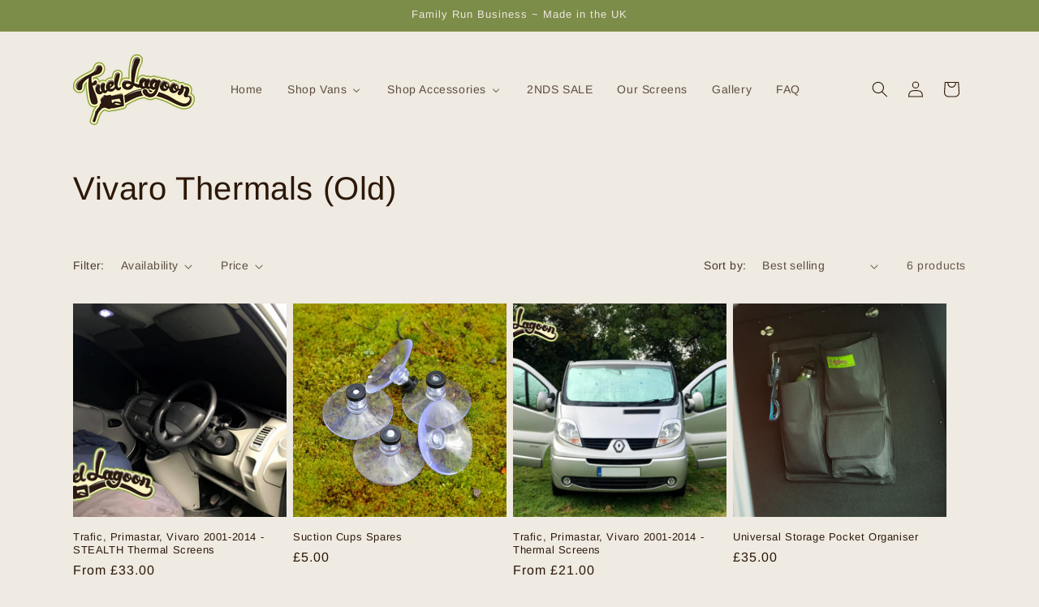

--- FILE ---
content_type: text/html; charset=utf-8
request_url: https://fuellagoon.co.uk/collections/vivaro-thermals-old
body_size: 41712
content:
<!doctype html>
<html class="js" lang="en">
  <head>
    <meta charset="utf-8">
    <meta http-equiv="X-UA-Compatible" content="IE=edge">
    <meta name="viewport" content="width=device-width,initial-scale=1">
    <meta name="theme-color" content="">
    <link rel="canonical" href="https://fuellagoon.co.uk/collections/vivaro-thermals-old"><link rel="preconnect" href="https://fonts.shopifycdn.com" crossorigin><title>
      Vivaro Thermals (Old)
 &ndash; Fuel Lagoon</title>

    

    

<meta property="og:site_name" content="Fuel Lagoon">
<meta property="og:url" content="https://fuellagoon.co.uk/collections/vivaro-thermals-old">
<meta property="og:title" content="Vivaro Thermals (Old)">
<meta property="og:type" content="website">
<meta property="og:description" content="Camping Accessories for Camper Van and Boat dwellers "><meta property="og:image" content="http://fuellagoon.co.uk/cdn/shop/files/Logo_smallpng_1c4aaef3-1a86-440f-8de2-b3f943652e6d.png?v=1704793603">
  <meta property="og:image:secure_url" content="https://fuellagoon.co.uk/cdn/shop/files/Logo_smallpng_1c4aaef3-1a86-440f-8de2-b3f943652e6d.png?v=1704793603">
  <meta property="og:image:width" content="3567">
  <meta property="og:image:height" content="2071"><meta name="twitter:card" content="summary_large_image">
<meta name="twitter:title" content="Vivaro Thermals (Old)">
<meta name="twitter:description" content="Camping Accessories for Camper Van and Boat dwellers ">


    <script src="//fuellagoon.co.uk/cdn/shop/t/13/assets/constants.js?v=132983761750457495441760530354" defer="defer"></script>
    <script src="//fuellagoon.co.uk/cdn/shop/t/13/assets/pubsub.js?v=25310214064522200911760530356" defer="defer"></script>
    <script src="//fuellagoon.co.uk/cdn/shop/t/13/assets/global.js?v=7301445359237545521760530354" defer="defer"></script>
    <script src="//fuellagoon.co.uk/cdn/shop/t/13/assets/details-disclosure.js?v=13653116266235556501760530354" defer="defer"></script>
    <script src="//fuellagoon.co.uk/cdn/shop/t/13/assets/details-modal.js?v=25581673532751508451760530354" defer="defer"></script>
    <script src="//fuellagoon.co.uk/cdn/shop/t/13/assets/search-form.js?v=133129549252120666541760530356" defer="defer"></script><script src="//fuellagoon.co.uk/cdn/shop/t/13/assets/animations.js?v=88693664871331136111760530354" defer="defer"></script><script>window.performance && window.performance.mark && window.performance.mark('shopify.content_for_header.start');</script><meta name="google-site-verification" content="OLD-ydLCsF1MG_TuI9CVa-5cDSgnXKb7Zh2bjw_LF0g">
<meta id="shopify-digital-wallet" name="shopify-digital-wallet" content="/13663827/digital_wallets/dialog">
<meta name="shopify-checkout-api-token" content="f5a4e2704122b3e53041562879e9e0ab">
<meta id="in-context-paypal-metadata" data-shop-id="13663827" data-venmo-supported="false" data-environment="production" data-locale="en_US" data-paypal-v4="true" data-currency="GBP">
<link rel="alternate" type="application/atom+xml" title="Feed" href="/collections/vivaro-thermals-old.atom" />
<link rel="alternate" type="application/json+oembed" href="https://fuellagoon.co.uk/collections/vivaro-thermals-old.oembed">
<script async="async" src="/checkouts/internal/preloads.js?locale=en-GB"></script>
<link rel="preconnect" href="https://shop.app" crossorigin="anonymous">
<script async="async" src="https://shop.app/checkouts/internal/preloads.js?locale=en-GB&shop_id=13663827" crossorigin="anonymous"></script>
<script id="apple-pay-shop-capabilities" type="application/json">{"shopId":13663827,"countryCode":"GB","currencyCode":"GBP","merchantCapabilities":["supports3DS"],"merchantId":"gid:\/\/shopify\/Shop\/13663827","merchantName":"Fuel Lagoon","requiredBillingContactFields":["postalAddress","email","phone"],"requiredShippingContactFields":["postalAddress","email","phone"],"shippingType":"shipping","supportedNetworks":["visa","maestro","masterCard","discover","elo"],"total":{"type":"pending","label":"Fuel Lagoon","amount":"1.00"},"shopifyPaymentsEnabled":true,"supportsSubscriptions":true}</script>
<script id="shopify-features" type="application/json">{"accessToken":"f5a4e2704122b3e53041562879e9e0ab","betas":["rich-media-storefront-analytics"],"domain":"fuellagoon.co.uk","predictiveSearch":true,"shopId":13663827,"locale":"en"}</script>
<script>var Shopify = Shopify || {};
Shopify.shop = "fuel-lagoon.myshopify.com";
Shopify.locale = "en";
Shopify.currency = {"active":"GBP","rate":"1.0"};
Shopify.country = "GB";
Shopify.theme = {"name":"Winter 2025\/2026","id":185802654071,"schema_name":"Dawn","schema_version":"15.4.0","theme_store_id":887,"role":"main"};
Shopify.theme.handle = "null";
Shopify.theme.style = {"id":null,"handle":null};
Shopify.cdnHost = "fuellagoon.co.uk/cdn";
Shopify.routes = Shopify.routes || {};
Shopify.routes.root = "/";</script>
<script type="module">!function(o){(o.Shopify=o.Shopify||{}).modules=!0}(window);</script>
<script>!function(o){function n(){var o=[];function n(){o.push(Array.prototype.slice.apply(arguments))}return n.q=o,n}var t=o.Shopify=o.Shopify||{};t.loadFeatures=n(),t.autoloadFeatures=n()}(window);</script>
<script>
  window.ShopifyPay = window.ShopifyPay || {};
  window.ShopifyPay.apiHost = "shop.app\/pay";
  window.ShopifyPay.redirectState = null;
</script>
<script id="shop-js-analytics" type="application/json">{"pageType":"collection"}</script>
<script defer="defer" async type="module" src="//fuellagoon.co.uk/cdn/shopifycloud/shop-js/modules/v2/client.init-shop-cart-sync_C5BV16lS.en.esm.js"></script>
<script defer="defer" async type="module" src="//fuellagoon.co.uk/cdn/shopifycloud/shop-js/modules/v2/chunk.common_CygWptCX.esm.js"></script>
<script type="module">
  await import("//fuellagoon.co.uk/cdn/shopifycloud/shop-js/modules/v2/client.init-shop-cart-sync_C5BV16lS.en.esm.js");
await import("//fuellagoon.co.uk/cdn/shopifycloud/shop-js/modules/v2/chunk.common_CygWptCX.esm.js");

  window.Shopify.SignInWithShop?.initShopCartSync?.({"fedCMEnabled":true,"windoidEnabled":true});

</script>
<script>
  window.Shopify = window.Shopify || {};
  if (!window.Shopify.featureAssets) window.Shopify.featureAssets = {};
  window.Shopify.featureAssets['shop-js'] = {"shop-cart-sync":["modules/v2/client.shop-cart-sync_ZFArdW7E.en.esm.js","modules/v2/chunk.common_CygWptCX.esm.js"],"init-fed-cm":["modules/v2/client.init-fed-cm_CmiC4vf6.en.esm.js","modules/v2/chunk.common_CygWptCX.esm.js"],"shop-button":["modules/v2/client.shop-button_tlx5R9nI.en.esm.js","modules/v2/chunk.common_CygWptCX.esm.js"],"shop-cash-offers":["modules/v2/client.shop-cash-offers_DOA2yAJr.en.esm.js","modules/v2/chunk.common_CygWptCX.esm.js","modules/v2/chunk.modal_D71HUcav.esm.js"],"init-windoid":["modules/v2/client.init-windoid_sURxWdc1.en.esm.js","modules/v2/chunk.common_CygWptCX.esm.js"],"shop-toast-manager":["modules/v2/client.shop-toast-manager_ClPi3nE9.en.esm.js","modules/v2/chunk.common_CygWptCX.esm.js"],"init-shop-email-lookup-coordinator":["modules/v2/client.init-shop-email-lookup-coordinator_B8hsDcYM.en.esm.js","modules/v2/chunk.common_CygWptCX.esm.js"],"init-shop-cart-sync":["modules/v2/client.init-shop-cart-sync_C5BV16lS.en.esm.js","modules/v2/chunk.common_CygWptCX.esm.js"],"avatar":["modules/v2/client.avatar_BTnouDA3.en.esm.js"],"pay-button":["modules/v2/client.pay-button_FdsNuTd3.en.esm.js","modules/v2/chunk.common_CygWptCX.esm.js"],"init-customer-accounts":["modules/v2/client.init-customer-accounts_DxDtT_ad.en.esm.js","modules/v2/client.shop-login-button_C5VAVYt1.en.esm.js","modules/v2/chunk.common_CygWptCX.esm.js","modules/v2/chunk.modal_D71HUcav.esm.js"],"init-shop-for-new-customer-accounts":["modules/v2/client.init-shop-for-new-customer-accounts_ChsxoAhi.en.esm.js","modules/v2/client.shop-login-button_C5VAVYt1.en.esm.js","modules/v2/chunk.common_CygWptCX.esm.js","modules/v2/chunk.modal_D71HUcav.esm.js"],"shop-login-button":["modules/v2/client.shop-login-button_C5VAVYt1.en.esm.js","modules/v2/chunk.common_CygWptCX.esm.js","modules/v2/chunk.modal_D71HUcav.esm.js"],"init-customer-accounts-sign-up":["modules/v2/client.init-customer-accounts-sign-up_CPSyQ0Tj.en.esm.js","modules/v2/client.shop-login-button_C5VAVYt1.en.esm.js","modules/v2/chunk.common_CygWptCX.esm.js","modules/v2/chunk.modal_D71HUcav.esm.js"],"shop-follow-button":["modules/v2/client.shop-follow-button_Cva4Ekp9.en.esm.js","modules/v2/chunk.common_CygWptCX.esm.js","modules/v2/chunk.modal_D71HUcav.esm.js"],"checkout-modal":["modules/v2/client.checkout-modal_BPM8l0SH.en.esm.js","modules/v2/chunk.common_CygWptCX.esm.js","modules/v2/chunk.modal_D71HUcav.esm.js"],"lead-capture":["modules/v2/client.lead-capture_Bi8yE_yS.en.esm.js","modules/v2/chunk.common_CygWptCX.esm.js","modules/v2/chunk.modal_D71HUcav.esm.js"],"shop-login":["modules/v2/client.shop-login_D6lNrXab.en.esm.js","modules/v2/chunk.common_CygWptCX.esm.js","modules/v2/chunk.modal_D71HUcav.esm.js"],"payment-terms":["modules/v2/client.payment-terms_CZxnsJam.en.esm.js","modules/v2/chunk.common_CygWptCX.esm.js","modules/v2/chunk.modal_D71HUcav.esm.js"]};
</script>
<script>(function() {
  var isLoaded = false;
  function asyncLoad() {
    if (isLoaded) return;
    isLoaded = true;
    var urls = ["https:\/\/pre-ordersales.com\/apps\/assets\/js\/preorder.js?shop=fuel-lagoon.myshopify.com","https:\/\/ecommplugins-scripts.trustpilot.com\/v2.1\/js\/header.min.js?settings=eyJrZXkiOiJhcVN1ODJUeno4NnNrZWZiIiwicyI6Im5vbmUifQ==\u0026shop=fuel-lagoon.myshopify.com","https:\/\/ecommplugins-trustboxsettings.trustpilot.com\/fuel-lagoon.myshopify.com.js?settings=1673949235537\u0026shop=fuel-lagoon.myshopify.com","https:\/\/admin.revenuehunt.com\/embed.js?shop=fuel-lagoon.myshopify.com"];
    for (var i = 0; i < urls.length; i++) {
      var s = document.createElement('script');
      s.type = 'text/javascript';
      s.async = true;
      s.src = urls[i];
      var x = document.getElementsByTagName('script')[0];
      x.parentNode.insertBefore(s, x);
    }
  };
  if(window.attachEvent) {
    window.attachEvent('onload', asyncLoad);
  } else {
    window.addEventListener('load', asyncLoad, false);
  }
})();</script>
<script id="__st">var __st={"a":13663827,"offset":0,"reqid":"e9e87d23-18df-4c4a-a64e-829ad7d2d90d-1768789797","pageurl":"fuellagoon.co.uk\/collections\/vivaro-thermals-old","u":"f90ecfdef939","p":"collection","rtyp":"collection","rid":437562376466};</script>
<script>window.ShopifyPaypalV4VisibilityTracking = true;</script>
<script id="captcha-bootstrap">!function(){'use strict';const t='contact',e='account',n='new_comment',o=[[t,t],['blogs',n],['comments',n],[t,'customer']],c=[[e,'customer_login'],[e,'guest_login'],[e,'recover_customer_password'],[e,'create_customer']],r=t=>t.map((([t,e])=>`form[action*='/${t}']:not([data-nocaptcha='true']) input[name='form_type'][value='${e}']`)).join(','),a=t=>()=>t?[...document.querySelectorAll(t)].map((t=>t.form)):[];function s(){const t=[...o],e=r(t);return a(e)}const i='password',u='form_key',d=['recaptcha-v3-token','g-recaptcha-response','h-captcha-response',i],f=()=>{try{return window.sessionStorage}catch{return}},m='__shopify_v',_=t=>t.elements[u];function p(t,e,n=!1){try{const o=window.sessionStorage,c=JSON.parse(o.getItem(e)),{data:r}=function(t){const{data:e,action:n}=t;return t[m]||n?{data:e,action:n}:{data:t,action:n}}(c);for(const[e,n]of Object.entries(r))t.elements[e]&&(t.elements[e].value=n);n&&o.removeItem(e)}catch(o){console.error('form repopulation failed',{error:o})}}const l='form_type',E='cptcha';function T(t){t.dataset[E]=!0}const w=window,h=w.document,L='Shopify',v='ce_forms',y='captcha';let A=!1;((t,e)=>{const n=(g='f06e6c50-85a8-45c8-87d0-21a2b65856fe',I='https://cdn.shopify.com/shopifycloud/storefront-forms-hcaptcha/ce_storefront_forms_captcha_hcaptcha.v1.5.2.iife.js',D={infoText:'Protected by hCaptcha',privacyText:'Privacy',termsText:'Terms'},(t,e,n)=>{const o=w[L][v],c=o.bindForm;if(c)return c(t,g,e,D).then(n);var r;o.q.push([[t,g,e,D],n]),r=I,A||(h.body.append(Object.assign(h.createElement('script'),{id:'captcha-provider',async:!0,src:r})),A=!0)});var g,I,D;w[L]=w[L]||{},w[L][v]=w[L][v]||{},w[L][v].q=[],w[L][y]=w[L][y]||{},w[L][y].protect=function(t,e){n(t,void 0,e),T(t)},Object.freeze(w[L][y]),function(t,e,n,w,h,L){const[v,y,A,g]=function(t,e,n){const i=e?o:[],u=t?c:[],d=[...i,...u],f=r(d),m=r(i),_=r(d.filter((([t,e])=>n.includes(e))));return[a(f),a(m),a(_),s()]}(w,h,L),I=t=>{const e=t.target;return e instanceof HTMLFormElement?e:e&&e.form},D=t=>v().includes(t);t.addEventListener('submit',(t=>{const e=I(t);if(!e)return;const n=D(e)&&!e.dataset.hcaptchaBound&&!e.dataset.recaptchaBound,o=_(e),c=g().includes(e)&&(!o||!o.value);(n||c)&&t.preventDefault(),c&&!n&&(function(t){try{if(!f())return;!function(t){const e=f();if(!e)return;const n=_(t);if(!n)return;const o=n.value;o&&e.removeItem(o)}(t);const e=Array.from(Array(32),(()=>Math.random().toString(36)[2])).join('');!function(t,e){_(t)||t.append(Object.assign(document.createElement('input'),{type:'hidden',name:u})),t.elements[u].value=e}(t,e),function(t,e){const n=f();if(!n)return;const o=[...t.querySelectorAll(`input[type='${i}']`)].map((({name:t})=>t)),c=[...d,...o],r={};for(const[a,s]of new FormData(t).entries())c.includes(a)||(r[a]=s);n.setItem(e,JSON.stringify({[m]:1,action:t.action,data:r}))}(t,e)}catch(e){console.error('failed to persist form',e)}}(e),e.submit())}));const S=(t,e)=>{t&&!t.dataset[E]&&(n(t,e.some((e=>e===t))),T(t))};for(const o of['focusin','change'])t.addEventListener(o,(t=>{const e=I(t);D(e)&&S(e,y())}));const B=e.get('form_key'),M=e.get(l),P=B&&M;t.addEventListener('DOMContentLoaded',(()=>{const t=y();if(P)for(const e of t)e.elements[l].value===M&&p(e,B);[...new Set([...A(),...v().filter((t=>'true'===t.dataset.shopifyCaptcha))])].forEach((e=>S(e,t)))}))}(h,new URLSearchParams(w.location.search),n,t,e,['guest_login'])})(!0,!0)}();</script>
<script integrity="sha256-4kQ18oKyAcykRKYeNunJcIwy7WH5gtpwJnB7kiuLZ1E=" data-source-attribution="shopify.loadfeatures" defer="defer" src="//fuellagoon.co.uk/cdn/shopifycloud/storefront/assets/storefront/load_feature-a0a9edcb.js" crossorigin="anonymous"></script>
<script crossorigin="anonymous" defer="defer" src="//fuellagoon.co.uk/cdn/shopifycloud/storefront/assets/shopify_pay/storefront-65b4c6d7.js?v=20250812"></script>
<script data-source-attribution="shopify.dynamic_checkout.dynamic.init">var Shopify=Shopify||{};Shopify.PaymentButton=Shopify.PaymentButton||{isStorefrontPortableWallets:!0,init:function(){window.Shopify.PaymentButton.init=function(){};var t=document.createElement("script");t.src="https://fuellagoon.co.uk/cdn/shopifycloud/portable-wallets/latest/portable-wallets.en.js",t.type="module",document.head.appendChild(t)}};
</script>
<script data-source-attribution="shopify.dynamic_checkout.buyer_consent">
  function portableWalletsHideBuyerConsent(e){var t=document.getElementById("shopify-buyer-consent"),n=document.getElementById("shopify-subscription-policy-button");t&&n&&(t.classList.add("hidden"),t.setAttribute("aria-hidden","true"),n.removeEventListener("click",e))}function portableWalletsShowBuyerConsent(e){var t=document.getElementById("shopify-buyer-consent"),n=document.getElementById("shopify-subscription-policy-button");t&&n&&(t.classList.remove("hidden"),t.removeAttribute("aria-hidden"),n.addEventListener("click",e))}window.Shopify?.PaymentButton&&(window.Shopify.PaymentButton.hideBuyerConsent=portableWalletsHideBuyerConsent,window.Shopify.PaymentButton.showBuyerConsent=portableWalletsShowBuyerConsent);
</script>
<script data-source-attribution="shopify.dynamic_checkout.cart.bootstrap">document.addEventListener("DOMContentLoaded",(function(){function t(){return document.querySelector("shopify-accelerated-checkout-cart, shopify-accelerated-checkout")}if(t())Shopify.PaymentButton.init();else{new MutationObserver((function(e,n){t()&&(Shopify.PaymentButton.init(),n.disconnect())})).observe(document.body,{childList:!0,subtree:!0})}}));
</script>
<link id="shopify-accelerated-checkout-styles" rel="stylesheet" media="screen" href="https://fuellagoon.co.uk/cdn/shopifycloud/portable-wallets/latest/accelerated-checkout-backwards-compat.css" crossorigin="anonymous">
<style id="shopify-accelerated-checkout-cart">
        #shopify-buyer-consent {
  margin-top: 1em;
  display: inline-block;
  width: 100%;
}

#shopify-buyer-consent.hidden {
  display: none;
}

#shopify-subscription-policy-button {
  background: none;
  border: none;
  padding: 0;
  text-decoration: underline;
  font-size: inherit;
  cursor: pointer;
}

#shopify-subscription-policy-button::before {
  box-shadow: none;
}

      </style>
<script id="sections-script" data-sections="header" defer="defer" src="//fuellagoon.co.uk/cdn/shop/t/13/compiled_assets/scripts.js?v=2030"></script>
<script>window.performance && window.performance.mark && window.performance.mark('shopify.content_for_header.end');</script>


    <style data-shopify>
      @font-face {
  font-family: Arimo;
  font-weight: 400;
  font-style: normal;
  font-display: swap;
  src: url("//fuellagoon.co.uk/cdn/fonts/arimo/arimo_n4.a7efb558ca22d2002248bbe6f302a98edee38e35.woff2") format("woff2"),
       url("//fuellagoon.co.uk/cdn/fonts/arimo/arimo_n4.0da809f7d1d5ede2a73be7094ac00741efdb6387.woff") format("woff");
}

      @font-face {
  font-family: Arimo;
  font-weight: 700;
  font-style: normal;
  font-display: swap;
  src: url("//fuellagoon.co.uk/cdn/fonts/arimo/arimo_n7.1d2d0638e6a1228d86beb0e10006e3280ccb2d04.woff2") format("woff2"),
       url("//fuellagoon.co.uk/cdn/fonts/arimo/arimo_n7.f4b9139e8eac4a17b38b8707044c20f54c3be479.woff") format("woff");
}

      @font-face {
  font-family: Arimo;
  font-weight: 400;
  font-style: italic;
  font-display: swap;
  src: url("//fuellagoon.co.uk/cdn/fonts/arimo/arimo_i4.438ddb21a1b98c7230698d70dc1a21df235701b2.woff2") format("woff2"),
       url("//fuellagoon.co.uk/cdn/fonts/arimo/arimo_i4.0e1908a0dc1ec32fabb5a03a0c9ee2083f82e3d7.woff") format("woff");
}

      @font-face {
  font-family: Arimo;
  font-weight: 700;
  font-style: italic;
  font-display: swap;
  src: url("//fuellagoon.co.uk/cdn/fonts/arimo/arimo_i7.b9f09537c29041ec8d51f8cdb7c9b8e4f1f82cb1.woff2") format("woff2"),
       url("//fuellagoon.co.uk/cdn/fonts/arimo/arimo_i7.ec659fc855f754fd0b1bd052e606bba1058f73da.woff") format("woff");
}

      @font-face {
  font-family: Arimo;
  font-weight: 400;
  font-style: normal;
  font-display: swap;
  src: url("//fuellagoon.co.uk/cdn/fonts/arimo/arimo_n4.a7efb558ca22d2002248bbe6f302a98edee38e35.woff2") format("woff2"),
       url("//fuellagoon.co.uk/cdn/fonts/arimo/arimo_n4.0da809f7d1d5ede2a73be7094ac00741efdb6387.woff") format("woff");
}


      
        :root,
        .color-scheme-1 {
          --color-background: 239,234,226;
        
          --gradient-background: #efeae2;
        

        

        --color-foreground: 43,24,7;
        --color-background-contrast: 194,174,144;
        --color-shadow: 43,24,7;
        --color-button: 124,140,73;
        --color-button-text: 239,234,226;
        --color-secondary-button: 239,234,226;
        --color-secondary-button-text: 124,140,73;
        --color-link: 124,140,73;
        --color-badge-foreground: 43,24,7;
        --color-badge-background: 239,234,226;
        --color-badge-border: 43,24,7;
        --payment-terms-background-color: rgb(239 234 226);
      }
      
        
        .color-scheme-2 {
          --color-background: 156,145,133;
        
          --gradient-background: #9c9185;
        

        

        --color-foreground: 25,14,3;
        --color-background-contrast: 89,81,72;
        --color-shadow: 124,140,73;
        --color-button: 239,234,226;
        --color-button-text: 239,234,226;
        --color-secondary-button: 156,145,133;
        --color-secondary-button-text: 25,14,3;
        --color-link: 25,14,3;
        --color-badge-foreground: 25,14,3;
        --color-badge-background: 156,145,133;
        --color-badge-border: 25,14,3;
        --payment-terms-background-color: rgb(156 145 133);
      }
      
        
        .color-scheme-3 {
          --color-background: 43,24,7;
        
          --gradient-background: #2b1807;
        

        

        --color-foreground: 239,234,226;
        --color-background-contrast: 65,36,11;
        --color-shadow: 43,24,7;
        --color-button: 239,234,226;
        --color-button-text: 43,24,7;
        --color-secondary-button: 43,24,7;
        --color-secondary-button-text: 239,234,226;
        --color-link: 239,234,226;
        --color-badge-foreground: 239,234,226;
        --color-badge-background: 43,24,7;
        --color-badge-border: 239,234,226;
        --payment-terms-background-color: rgb(43 24 7);
      }
      
        
        .color-scheme-4 {
          --color-background: 124,140,73;
        
          --gradient-background: #7c8c49;
        

        

        --color-foreground: 239,234,226;
        --color-background-contrast: 50,56,29;
        --color-shadow: 43,24,7;
        --color-button: 124,140,73;
        --color-button-text: 124,140,73;
        --color-secondary-button: 124,140,73;
        --color-secondary-button-text: 239,234,226;
        --color-link: 239,234,226;
        --color-badge-foreground: 239,234,226;
        --color-badge-background: 124,140,73;
        --color-badge-border: 239,234,226;
        --payment-terms-background-color: rgb(124 140 73);
      }
      
        
        .color-scheme-5 {
          --color-background: 178,102,17;
        
          --gradient-background: #b26611;
        

        

        --color-foreground: 239,234,226;
        --color-background-contrast: 62,35,6;
        --color-shadow: 43,24,7;
        --color-button: 239,234,226;
        --color-button-text: 178,102,17;
        --color-secondary-button: 178,102,17;
        --color-secondary-button-text: 239,234,226;
        --color-link: 239,234,226;
        --color-badge-foreground: 239,234,226;
        --color-badge-background: 178,102,17;
        --color-badge-border: 239,234,226;
        --payment-terms-background-color: rgb(178 102 17);
      }
      
        
        .color-scheme-23173e91-0f59-4f18-8eb7-8944f7854284 {
          --color-background: 43,24,7;
        
          --gradient-background: #2b1807;
        

        

        --color-foreground: 239,234,226;
        --color-background-contrast: 65,36,11;
        --color-shadow: 0,0,0;
        --color-button: 124,140,73;
        --color-button-text: 124,140,73;
        --color-secondary-button: 43,24,7;
        --color-secondary-button-text: 124,140,73;
        --color-link: 124,140,73;
        --color-badge-foreground: 239,234,226;
        --color-badge-background: 43,24,7;
        --color-badge-border: 239,234,226;
        --payment-terms-background-color: rgb(43 24 7);
      }
      

      body, .color-scheme-1, .color-scheme-2, .color-scheme-3, .color-scheme-4, .color-scheme-5, .color-scheme-23173e91-0f59-4f18-8eb7-8944f7854284 {
        color: rgba(var(--color-foreground), 0.75);
        background-color: rgb(var(--color-background));
      }

      :root {
        --font-body-family: Arimo, sans-serif;
        --font-body-style: normal;
        --font-body-weight: 400;
        --font-body-weight-bold: 700;

        --font-heading-family: Arimo, sans-serif;
        --font-heading-style: normal;
        --font-heading-weight: 400;

        --font-body-scale: 1.0;
        --font-heading-scale: 1.0;

        --media-padding: px;
        --media-border-opacity: 0.05;
        --media-border-width: 1px;
        --media-radius: 0px;
        --media-shadow-opacity: 0.0;
        --media-shadow-horizontal-offset: 0px;
        --media-shadow-vertical-offset: -20px;
        --media-shadow-blur-radius: 5px;
        --media-shadow-visible: 0;

        --page-width: 120rem;
        --page-width-margin: 0rem;

        --product-card-image-padding: 0.0rem;
        --product-card-corner-radius: 0.0rem;
        --product-card-text-alignment: left;
        --product-card-border-width: 0.0rem;
        --product-card-border-opacity: 0.1;
        --product-card-shadow-opacity: 0.0;
        --product-card-shadow-visible: 0;
        --product-card-shadow-horizontal-offset: 0.0rem;
        --product-card-shadow-vertical-offset: 0.4rem;
        --product-card-shadow-blur-radius: 0.5rem;

        --collection-card-image-padding: 0.0rem;
        --collection-card-corner-radius: 0.0rem;
        --collection-card-text-alignment: left;
        --collection-card-border-width: 0.0rem;
        --collection-card-border-opacity: 0.1;
        --collection-card-shadow-opacity: 0.0;
        --collection-card-shadow-visible: 0;
        --collection-card-shadow-horizontal-offset: 0.0rem;
        --collection-card-shadow-vertical-offset: 0.4rem;
        --collection-card-shadow-blur-radius: 0.5rem;

        --blog-card-image-padding: 0.0rem;
        --blog-card-corner-radius: 0.0rem;
        --blog-card-text-alignment: left;
        --blog-card-border-width: 0.0rem;
        --blog-card-border-opacity: 0.1;
        --blog-card-shadow-opacity: 0.0;
        --blog-card-shadow-visible: 0;
        --blog-card-shadow-horizontal-offset: 0.0rem;
        --blog-card-shadow-vertical-offset: 0.4rem;
        --blog-card-shadow-blur-radius: 0.5rem;

        --badge-corner-radius: 4.0rem;

        --popup-border-width: 1px;
        --popup-border-opacity: 0.1;
        --popup-corner-radius: 0px;
        --popup-shadow-opacity: 0.0;
        --popup-shadow-horizontal-offset: 0px;
        --popup-shadow-vertical-offset: 4px;
        --popup-shadow-blur-radius: 5px;

        --drawer-border-width: 1px;
        --drawer-border-opacity: 0.1;
        --drawer-shadow-opacity: 0.0;
        --drawer-shadow-horizontal-offset: 0px;
        --drawer-shadow-vertical-offset: 4px;
        --drawer-shadow-blur-radius: 5px;

        --spacing-sections-desktop: 0px;
        --spacing-sections-mobile: 0px;

        --grid-desktop-vertical-spacing: 8px;
        --grid-desktop-horizontal-spacing: 8px;
        --grid-mobile-vertical-spacing: 4px;
        --grid-mobile-horizontal-spacing: 4px;

        --text-boxes-border-opacity: 0.1;
        --text-boxes-border-width: 0px;
        --text-boxes-radius: 0px;
        --text-boxes-shadow-opacity: 0.0;
        --text-boxes-shadow-visible: 0;
        --text-boxes-shadow-horizontal-offset: 0px;
        --text-boxes-shadow-vertical-offset: 4px;
        --text-boxes-shadow-blur-radius: 5px;

        --buttons-radius: 0px;
        --buttons-radius-outset: 0px;
        --buttons-border-width: 3px;
        --buttons-border-opacity: 1.0;
        --buttons-shadow-opacity: 0.0;
        --buttons-shadow-visible: 0;
        --buttons-shadow-horizontal-offset: 0px;
        --buttons-shadow-vertical-offset: 4px;
        --buttons-shadow-blur-radius: 5px;
        --buttons-border-offset: 0px;

        --inputs-radius: 0px;
        --inputs-border-width: 3px;
        --inputs-border-opacity: 0.55;
        --inputs-shadow-opacity: 0.0;
        --inputs-shadow-horizontal-offset: 0px;
        --inputs-margin-offset: 0px;
        --inputs-shadow-vertical-offset: 0px;
        --inputs-shadow-blur-radius: 5px;
        --inputs-radius-outset: 0px;

        --variant-pills-radius: 40px;
        --variant-pills-border-width: 3px;
        --variant-pills-border-opacity: 0.1;
        --variant-pills-shadow-opacity: 0.0;
        --variant-pills-shadow-horizontal-offset: 0px;
        --variant-pills-shadow-vertical-offset: 4px;
        --variant-pills-shadow-blur-radius: 5px;
      }

      *,
      *::before,
      *::after {
        box-sizing: inherit;
      }

      html {
        box-sizing: border-box;
        font-size: calc(var(--font-body-scale) * 62.5%);
        height: 100%;
      }

      body {
        display: grid;
        grid-template-rows: auto auto 1fr auto;
        grid-template-columns: 100%;
        min-height: 100%;
        margin: 0;
        font-size: 1.5rem;
        letter-spacing: 0.06rem;
        line-height: calc(1 + 0.8 / var(--font-body-scale));
        font-family: var(--font-body-family);
        font-style: var(--font-body-style);
        font-weight: var(--font-body-weight);
      }

      @media screen and (min-width: 750px) {
        body {
          font-size: 1.6rem;
        }
      }
    </style>

    <link href="//fuellagoon.co.uk/cdn/shop/t/13/assets/base.css?v=159841507637079171801760530354" rel="stylesheet" type="text/css" media="all" />
    <link rel="stylesheet" href="//fuellagoon.co.uk/cdn/shop/t/13/assets/component-cart-items.css?v=13033300910818915211760530354" media="print" onload="this.media='all'">
      <link rel="preload" as="font" href="//fuellagoon.co.uk/cdn/fonts/arimo/arimo_n4.a7efb558ca22d2002248bbe6f302a98edee38e35.woff2" type="font/woff2" crossorigin>
      

      <link rel="preload" as="font" href="//fuellagoon.co.uk/cdn/fonts/arimo/arimo_n4.a7efb558ca22d2002248bbe6f302a98edee38e35.woff2" type="font/woff2" crossorigin>
      
<link href="//fuellagoon.co.uk/cdn/shop/t/13/assets/component-localization-form.css?v=170315343355214948141760530354" rel="stylesheet" type="text/css" media="all" />
      <script src="//fuellagoon.co.uk/cdn/shop/t/13/assets/localization-form.js?v=144176611646395275351760530356" defer="defer"></script><link
        rel="stylesheet"
        href="//fuellagoon.co.uk/cdn/shop/t/13/assets/component-predictive-search.css?v=118923337488134913561760530354"
        media="print"
        onload="this.media='all'"
      ><script>
      if (Shopify.designMode) {
        document.documentElement.classList.add('shopify-design-mode');
      }
    </script>
  <!-- BEGIN app block: shopify://apps/buddha-mega-menu-navigation/blocks/megamenu/dbb4ce56-bf86-4830-9b3d-16efbef51c6f -->
<script>
        var productImageAndPrice = [],
            collectionImages = [],
            articleImages = [],
            mmLivIcons = false,
            mmFlipClock = false,
            mmFixesUseJquery = false,
            mmNumMMI = 7,
            mmSchemaTranslation = {},
            mmMenuStrings =  {"menuStrings":{"default":{"Home":"Home","Shop Vans":"Shop Vans","Accessories ":"Accessories ","Boats":"Boats","Volkswagen":"Volkswagen","VW T7":"VW T7","VW T6.1":"VW T6.1","Thermal Blinds":"Thermal Blinds","Screen Covers":"Screen Covers","Accessories":"Accessories","VW T6":"VW T6","Thermal Screens":"Thermal Screens","Carpets/Mats":"Carpets/Mats","Other Accessories":"Other Accessories","VW T5":"VW T5","Other accessories":"Other accessories","VW T4":"VW T4","VW T25":"VW T25","VW T2":"VW T2","Carpets / Mats":"Carpets / Mats","VW Split Screen":"VW Split Screen","ID BUZZ":"ID BUZZ","VW Crafter 2006-2017":"VW Crafter 2006-2017","VW Crafter 2017-Present":"VW Crafter 2017-Present","VW Caddy":"VW Caddy","Caddy NEW 2021":"Caddy NEW 2021","VW LT MK2":"VW LT MK2","VW LT MK1":"VW LT MK1","Mazda Bongo":"Mazda Bongo","Nissan":"Nissan","Elgrand E51":"Elgrand E51","Elgrand E50":"Elgrand E50","NV200":"NV200","NV300":"NV300","NV400":"NV400","Mercedes":"Mercedes","Vito 638":"Vito 638","Vito 639":"Vito 639","Vito 447":"Vito 447","Sprinter 2007 - 2022":"Sprinter 2007 - 2022","Sprinter 1996 - 2006":"Sprinter 1996 - 2006","Vauxhall":"Vauxhall","Vivaro 2001-2014":"Vivaro 2001-2014","Vivaro 2015-2019":"Vivaro 2015-2019","NEW Vivaro 2019+":"NEW Vivaro 2019+","Movano 1997-2010":"Movano 1997-2010","Combo 2010-2022":"Combo 2010-2022","Combo 2018+":"Combo 2018+","Toyota":"Toyota","Alphard 02-08":"Alphard 02-08","Alphard / Vellfire 08-15":"Alphard / Vellfire 08-15","ProAce 2016+":"ProAce 2016+","ProAce CITY":"ProAce CITY","Proace 2013-2016":"Proace 2013-2016","Granvia / HiAce":"Granvia / HiAce","Ford":"Ford","Transit Custom 1":"Transit Custom 1","Ply Panels":"Ply Panels","Transit Custom 2":"Transit Custom 2","Connect (2) (2012-2021)":"Connect (2) (2012-2021)","Connect (3) 2021 +":"Connect (3) 2021 +","Transit MK8 (2014+)":"Transit MK8 (2014+)","Transit MK7 (2006-2014)":"Transit MK7 (2006-2014)","Transit MK6 (2000-2006)":"Transit MK6 (2000-2006)","Freda ":"Freda ","Fiat":"Fiat","Ducato 1981-1993":"Ducato 1981-1993","Ducato 1993-2006":"Ducato 1993-2006","Ducato 2006-Present":"Ducato 2006-Present","Other accessories ":"Other accessories ","Doblo 2000-2010":"Doblo 2000-2010","Doblo 2010-2022":"Doblo 2010-2022","Doblo 2022+":"Doblo 2022+","Talento 1981-1993":"Talento 1981-1993","Talento 2016-Present":"Talento 2016-Present","Scudo 2022+":"Scudo 2022+","Scudo 2006-2016":"Scudo 2006-2016","Iveco":"Iveco","Daily 1999-2014":"Daily 1999-2014","Daily 2014-Present":"Daily 2014-Present","Peugeot":"Peugeot","Boxer 1993-2006":"Boxer 1993-2006","Boxer 2006-Present":"Boxer 2006-Present","Expert 2006-2016":"Expert 2006-2016","Expert 2016+ ":"Expert 2016+ ","Partner 1996-2008":"Partner 1996-2008","Partner 2008-2017":"Partner 2008-2017","Partner / Rifter 2018+":"Partner / Rifter 2018+","GoPod ":"GoPod ","Renault":"Renault","Renault Trafic 2001-2014":"Renault Trafic 2001-2014","Renault Trafic 2015-Present":"Renault Trafic 2015-Present","Renault Master 1997-2010":"Renault Master 1997-2010","Renault Master 2010-2024":"Renault Master 2010-2024","Citroën":"Citroën","Berlingo 1996-2008":"Berlingo 1996-2008","Berlingo 2008-2018":"Berlingo 2008-2018","Berlingo 2018+":"Berlingo 2018+","Dispatch 2016+":"Dispatch 2016+","Dispatch 2006-2016":"Dispatch 2006-2016","Relay 2006-Present":"Relay 2006-Present","Relay 1993-2006":"Relay 1993-2006","LDV":"LDV","Land Rover":"Land Rover","Mitsubishi":"Mitsubishi","4x4's":"4x4's","Shop Accessories ":"Shop Accessories ","Tailgate Tent":"Tailgate Tent","Barn Door Storage":"Barn Door Storage","Other Storage":"Other Storage","Merchandise ":"Merchandise ","Toilet Cover":"Toilet Cover","Roof Tents":"Roof Tents","2NDS SALE":"2NDS SALE","Our Screens":"Our Screens","Gallery":"Gallery","FAQ":"FAQ"}},"additional":{"default":{"Add to cart":"Add to cart","Sold out":"Sold out","JUST ADDED TO YOUR CART":"JUST ADDED TO YOUR CART","OUT OF STOCK":"OUT OF STOCK","View Cart":"View Cart"}}} ,
            mmShopLocale = "en",
            mmShopLocaleCollectionsRoute = "/collections",
            mmSchemaDesignJSON = [{"action":"menu-select","value":"mm-automatic"},{"action":"design","setting":"font_family","value":"Default"},{"action":"design","setting":"font_size","value":"13px"},{"action":"design","setting":"text_color","value":"#222222"},{"action":"design","setting":"link_hover_color","value":"#0da19a"},{"action":"design","setting":"link_color","value":"#4e4e4e"},{"action":"design","setting":"background_hover_color","value":"#f9f9f9"},{"action":"design","setting":"background_color","value":"#ffffff"},{"action":"design","setting":"price_color","value":"#0da19a"},{"action":"design","setting":"contact_right_btn_text_color","value":"#ffffff"},{"action":"design","setting":"contact_right_btn_bg_color","value":"#3A3A3A"},{"action":"design","setting":"contact_left_bg_color","value":"#3A3A3A"},{"action":"design","setting":"contact_left_alt_color","value":"#CCCCCC"},{"action":"design","setting":"contact_left_text_color","value":"#f1f1f0"},{"action":"design","setting":"addtocart_enable","value":"true"},{"action":"design","setting":"addtocart_text_color","value":"#333333"},{"action":"design","setting":"addtocart_background_color","value":"#ffffff"},{"action":"design","setting":"addtocart_text_hover_color","value":"#ffffff"},{"action":"design","setting":"addtocart_background_hover_color","value":"#0da19a"},{"action":"design","setting":"countdown_color","value":"#ffffff"},{"action":"design","setting":"countdown_background_color","value":"#333333"},{"action":"design","setting":"vertical_font_family","value":"Default"},{"action":"design","setting":"vertical_font_size","value":"13px"},{"action":"design","setting":"vertical_text_color","value":"#ffffff"},{"action":"design","setting":"vertical_link_color","value":"#ffffff"},{"action":"design","setting":"vertical_link_hover_color","value":"#ffffff"},{"action":"design","setting":"vertical_price_color","value":"#ffffff"},{"action":"design","setting":"vertical_contact_right_btn_text_color","value":"#ffffff"},{"action":"design","setting":"vertical_addtocart_enable","value":"true"},{"action":"design","setting":"vertical_addtocart_text_color","value":"#ffffff"},{"action":"design","setting":"vertical_countdown_color","value":"#ffffff"},{"action":"design","setting":"vertical_countdown_background_color","value":"#333333"},{"action":"design","setting":"vertical_background_color","value":"#017b86"},{"action":"design","setting":"vertical_addtocart_background_color","value":"#333333"},{"action":"design","setting":"vertical_contact_right_btn_bg_color","value":"#333333"},{"action":"design","setting":"vertical_contact_left_alt_color","value":"#333333"}],
            mmDomChangeSkipUl = "",
            buddhaMegaMenuShop = "fuel-lagoon.myshopify.com",
            mmWireframeCompression = "0",
            mmExtensionAssetUrl = "https://cdn.shopify.com/extensions/019abe06-4a3f-7763-88da-170e1b54169b/mega-menu-151/assets/";var bestSellersHTML = '';var newestProductsHTML = '';/* get link lists api */
        var linkLists={"main-menu" : {"title":"Main menu", "items":["/collections","/pages/personalised-screens","/pages/gallery","/pages/our-screens","/collections/seconds-sale","/collections/newest-products",]},"footer" : {"title":"Footer menu", "items":["/pages/about-us","/search","/pages/contact-us","/pages/delivery",]},"customer-account-main-menu" : {"title":"Customer account main menu", "items":["/","https://shopify.com/13663827/account/orders?locale=en&amp;region_country=GB",]},};/*ENDPARSE*/

        linkLists["force-mega-menu"]={};linkLists["force-mega-menu"].title="Dawn Theme - Mega Menu";linkLists["force-mega-menu"].items=[1];

        /* set product prices *//* get the collection images *//* get the article images *//* customer fixes */
        var mmThemeFixesBefore = function(){ if (selectedMenu=="force-mega-menu" && tempMenuObject.u.matches(".menu-drawer__navigation > .list-menu")) { tempMenuObject.forceMenu = true; tempMenuObject.liClasses = ""; tempMenuObject.aClasses = "menu-drawer__menu-item list-menu__item link link--text focus-inset"; tempMenuObject.liItems = tempMenuObject.u.children; } else if (selectedMenu=="force-mega-menu" && tempMenuObject.u.matches("nav > .list-menu")) { tempMenuObject.forceMenu = true; tempMenuObject.liClasses = ""; tempMenuObject.aClasses = "header__menu-item list-menu__item link link--text focus-inset"; tempMenuObject.liItems = tempMenuObject.u.children; } mmAddStyle(" .search-modal.modal__content {z-index: 1001;} .buddha-menu-item .header__menu-item:hover span{text-decoration: none !important;} ", "themeScript"); }; 
        

        var mmWireframe = {"html" : "<li role=\"none\" class=\"buddha-menu-item\" itemId=\"EObOU\"  ><a data-href=\"/\" href=\"/\" aria-label=\"Home\" data-no-instant=\"\" onclick=\"mmGoToPage(this, event); return false;\" role=\"menuitem\"  ><i class=\"mm-icon static fa fa-none\" aria-hidden=\"true\"></i><span class=\"mm-title\">Home</span></a></li><li role=\"none\" class=\"buddha-menu-item\" itemId=\"XJt1R\"  ><a data-href=\"/collections\" href=\"/collections\" aria-label=\"Shop Vans\" data-no-instant=\"\" onclick=\"mmGoToPage(this, event); return false;\" role=\"menuitem\"  ><span class=\"mm-title\">Shop Vans</span><i class=\"mm-arrow mm-angle-down\" aria-hidden=\"true\"></i><span class=\"toggle-menu-btn\" style=\"display:none;\" title=\"Toggle menu\" onclick=\"return toggleSubmenu(this)\"><span class=\"mm-arrow-icon\"><span class=\"bar-one\"></span><span class=\"bar-two\"></span></span></span></a><ul class=\"mm-submenu tree  small \" role=\"menu\"><li data-href=\"/collections/accessories\" href=\"/collections/accessories\" aria-label=\"Accessories \" data-no-instant=\"\" onclick=\"mmGoToPage(this, event); return false;\" role=\"menuitem\"  ><a data-href=\"/collections/accessories\" href=\"/collections/accessories\" aria-label=\"Accessories \" data-no-instant=\"\" onclick=\"mmGoToPage(this, event); return false;\" role=\"menuitem\"  ><span class=\"mm-title\">Accessories</span></a></li><li data-href=\"/collections/boats\" href=\"/collections/boats\" aria-label=\"Boats\" data-no-instant=\"\" onclick=\"mmGoToPage(this, event); return false;\" role=\"menuitem\"  ><a data-href=\"/collections/boats\" href=\"/collections/boats\" aria-label=\"Boats\" data-no-instant=\"\" onclick=\"mmGoToPage(this, event); return false;\" role=\"menuitem\"  ><span class=\"mm-title\">Boats</span></a></li><li data-href=\"/collections/volkswagen-1\" href=\"/collections/volkswagen-1\" aria-label=\"Volkswagen\" data-no-instant=\"\" onclick=\"mmGoToPage(this, event); return false;\" role=\"menuitem\"  ><a data-href=\"/collections/volkswagen-1\" href=\"/collections/volkswagen-1\" aria-label=\"Volkswagen\" data-no-instant=\"\" onclick=\"mmGoToPage(this, event); return false;\" role=\"menuitem\"  ><span class=\"mm-title\">Volkswagen</span><i class=\"mm-arrow mm-angle-down\" aria-hidden=\"true\"></i><span class=\"toggle-menu-btn\" style=\"display:none;\" title=\"Toggle menu\" onclick=\"return toggleSubmenu(this)\"><span class=\"mm-arrow-icon\"><span class=\"bar-one\"></span><span class=\"bar-two\"></span></span></span></a><ul class=\"mm-submenu tree  small \" role=\"menu\"><li data-href=\"/collections/t7\" href=\"/collections/t7\" aria-label=\"VW T7\" data-no-instant=\"\" onclick=\"mmGoToPage(this, event); return false;\" role=\"menuitem\"  ><a data-href=\"/collections/t7\" href=\"/collections/t7\" aria-label=\"VW T7\" data-no-instant=\"\" onclick=\"mmGoToPage(this, event); return false;\" role=\"menuitem\"  ><span class=\"mm-title\">VW T7</span></a></li><li data-href=\"/collections/t6-1\" href=\"/collections/t6-1\" aria-label=\"VW T6.1\" data-no-instant=\"\" onclick=\"mmGoToPage(this, event); return false;\" role=\"menuitem\"  ><a data-href=\"/collections/t6-1\" href=\"/collections/t6-1\" aria-label=\"VW T6.1\" data-no-instant=\"\" onclick=\"mmGoToPage(this, event); return false;\" role=\"menuitem\"  ><span class=\"mm-title\">VW T6.1</span><i class=\"mm-arrow mm-angle-down\" aria-hidden=\"true\"></i><span class=\"toggle-menu-btn\" style=\"display:none;\" title=\"Toggle menu\" onclick=\"return toggleSubmenu(this)\"><span class=\"mm-arrow-icon\"><span class=\"bar-one\"></span><span class=\"bar-two\"></span></span></span></a><ul class=\"mm-submenu tree  small mm-last-level\" role=\"menu\"><li data-href=\"/collections/t6-1-thermal-blinds\" href=\"/collections/t6-1-thermal-blinds\" aria-label=\"Thermal Blinds\" data-no-instant=\"\" onclick=\"mmGoToPage(this, event); return false;\" role=\"menuitem\"  ><a data-href=\"/collections/t6-1-thermal-blinds\" href=\"/collections/t6-1-thermal-blinds\" aria-label=\"Thermal Blinds\" data-no-instant=\"\" onclick=\"mmGoToPage(this, event); return false;\" role=\"menuitem\"  ><span class=\"mm-title\">Thermal Blinds</span></a></li><li data-href=\"/collections/t6-1-screen-covers\" href=\"/collections/t6-1-screen-covers\" aria-label=\"Screen Covers\" data-no-instant=\"\" onclick=\"mmGoToPage(this, event); return false;\" role=\"menuitem\"  ><a data-href=\"/collections/t6-1-screen-covers\" href=\"/collections/t6-1-screen-covers\" aria-label=\"Screen Covers\" data-no-instant=\"\" onclick=\"mmGoToPage(this, event); return false;\" role=\"menuitem\"  ><span class=\"mm-title\">Screen Covers</span></a></li><li data-href=\"/collections/t6-accessories\" href=\"/collections/t6-accessories\" aria-label=\"Accessories\" data-no-instant=\"\" onclick=\"mmGoToPage(this, event); return false;\" role=\"menuitem\"  ><a data-href=\"/collections/t6-accessories\" href=\"/collections/t6-accessories\" aria-label=\"Accessories\" data-no-instant=\"\" onclick=\"mmGoToPage(this, event); return false;\" role=\"menuitem\"  ><span class=\"mm-title\">Accessories</span></a></li></ul></li><li data-href=\"/collections/t6\" href=\"/collections/t6\" aria-label=\"VW T6\" data-no-instant=\"\" onclick=\"mmGoToPage(this, event); return false;\" role=\"menuitem\"  ><a data-href=\"/collections/t6\" href=\"/collections/t6\" aria-label=\"VW T6\" data-no-instant=\"\" onclick=\"mmGoToPage(this, event); return false;\" role=\"menuitem\"  ><span class=\"mm-title\">VW T6</span><i class=\"mm-arrow mm-angle-down\" aria-hidden=\"true\"></i><span class=\"toggle-menu-btn\" style=\"display:none;\" title=\"Toggle menu\" onclick=\"return toggleSubmenu(this)\"><span class=\"mm-arrow-icon\"><span class=\"bar-one\"></span><span class=\"bar-two\"></span></span></span></a><ul class=\"mm-submenu tree  small mm-last-level\" role=\"menu\"><li data-href=\"/collections/t6-thermal-blinds\" href=\"/collections/t6-thermal-blinds\" aria-label=\"Thermal Screens\" data-no-instant=\"\" onclick=\"mmGoToPage(this, event); return false;\" role=\"menuitem\"  ><a data-href=\"/collections/t6-thermal-blinds\" href=\"/collections/t6-thermal-blinds\" aria-label=\"Thermal Screens\" data-no-instant=\"\" onclick=\"mmGoToPage(this, event); return false;\" role=\"menuitem\"  ><span class=\"mm-title\">Thermal Screens</span></a></li><li data-href=\"/collections/t6-screen-covers\" href=\"/collections/t6-screen-covers\" aria-label=\"Screen Covers\" data-no-instant=\"\" onclick=\"mmGoToPage(this, event); return false;\" role=\"menuitem\"  ><a data-href=\"/collections/t6-screen-covers\" href=\"/collections/t6-screen-covers\" aria-label=\"Screen Covers\" data-no-instant=\"\" onclick=\"mmGoToPage(this, event); return false;\" role=\"menuitem\"  ><span class=\"mm-title\">Screen Covers</span></a></li><li href=\"#\" rel=\"nofollow\" aria-label=\"Carpets/Mats\" data-no-instant=\"\" onclick=\"mmGoToPage(this, event); return false;\" role=\"menuitem\"  ><a href=\"#\" rel=\"nofollow\" aria-label=\"Carpets/Mats\" data-no-instant=\"\" onclick=\"mmGoToPage(this, event); return false;\" role=\"menuitem\"  ><span class=\"mm-title\">Carpets/Mats</span></a></li><li data-href=\"/collections/t6-accessories\" href=\"/collections/t6-accessories\" aria-label=\"Other Accessories\" data-no-instant=\"\" onclick=\"mmGoToPage(this, event); return false;\" role=\"menuitem\"  ><a data-href=\"/collections/t6-accessories\" href=\"/collections/t6-accessories\" aria-label=\"Other Accessories\" data-no-instant=\"\" onclick=\"mmGoToPage(this, event); return false;\" role=\"menuitem\"  ><span class=\"mm-title\">Other Accessories</span></a></li></ul></li><li data-href=\"/collections/type-5\" href=\"/collections/type-5\" aria-label=\"VW T5\" data-no-instant=\"\" onclick=\"mmGoToPage(this, event); return false;\" role=\"menuitem\"  ><a data-href=\"/collections/type-5\" href=\"/collections/type-5\" aria-label=\"VW T5\" data-no-instant=\"\" onclick=\"mmGoToPage(this, event); return false;\" role=\"menuitem\"  ><span class=\"mm-title\">VW T5</span><i class=\"mm-arrow mm-angle-down\" aria-hidden=\"true\"></i><span class=\"toggle-menu-btn\" style=\"display:none;\" title=\"Toggle menu\" onclick=\"return toggleSubmenu(this)\"><span class=\"mm-arrow-icon\"><span class=\"bar-one\"></span><span class=\"bar-two\"></span></span></span></a><ul class=\"mm-submenu tree  small mm-last-level\" role=\"menu\"><li data-href=\"/collections/t5-thermal-blinds\" href=\"/collections/t5-thermal-blinds\" aria-label=\"Thermal Screens\" data-no-instant=\"\" onclick=\"mmGoToPage(this, event); return false;\" role=\"menuitem\"  ><a data-href=\"/collections/t5-thermal-blinds\" href=\"/collections/t5-thermal-blinds\" aria-label=\"Thermal Screens\" data-no-instant=\"\" onclick=\"mmGoToPage(this, event); return false;\" role=\"menuitem\"  ><span class=\"mm-title\">Thermal Screens</span></a></li><li data-href=\"/collections/t5-screen-covers\" href=\"/collections/t5-screen-covers\" aria-label=\"Screen Covers\" data-no-instant=\"\" onclick=\"mmGoToPage(this, event); return false;\" role=\"menuitem\"  ><a data-href=\"/collections/t5-screen-covers\" href=\"/collections/t5-screen-covers\" aria-label=\"Screen Covers\" data-no-instant=\"\" onclick=\"mmGoToPage(this, event); return false;\" role=\"menuitem\"  ><span class=\"mm-title\">Screen Covers</span></a></li><li href=\"#\" rel=\"nofollow\" aria-label=\"Carpets/Mats\" data-no-instant=\"\" onclick=\"mmGoToPage(this, event); return false;\" role=\"menuitem\"  ><a href=\"#\" rel=\"nofollow\" aria-label=\"Carpets/Mats\" data-no-instant=\"\" onclick=\"mmGoToPage(this, event); return false;\" role=\"menuitem\"  ><span class=\"mm-title\">Carpets/Mats</span></a></li><li data-href=\"/collections/t5-accessories\" href=\"/collections/t5-accessories\" aria-label=\"Other accessories\" data-no-instant=\"\" onclick=\"mmGoToPage(this, event); return false;\" role=\"menuitem\"  ><a data-href=\"/collections/t5-accessories\" href=\"/collections/t5-accessories\" aria-label=\"Other accessories\" data-no-instant=\"\" onclick=\"mmGoToPage(this, event); return false;\" role=\"menuitem\"  ><span class=\"mm-title\">Other accessories</span></a></li></ul></li><li data-href=\"/collections/type-4\" href=\"/collections/type-4\" aria-label=\"VW T4\" data-no-instant=\"\" onclick=\"mmGoToPage(this, event); return false;\" role=\"menuitem\"  ><a data-href=\"/collections/type-4\" href=\"/collections/type-4\" aria-label=\"VW T4\" data-no-instant=\"\" onclick=\"mmGoToPage(this, event); return false;\" role=\"menuitem\"  ><span class=\"mm-title\">VW T4</span><i class=\"mm-arrow mm-angle-down\" aria-hidden=\"true\"></i><span class=\"toggle-menu-btn\" style=\"display:none;\" title=\"Toggle menu\" onclick=\"return toggleSubmenu(this)\"><span class=\"mm-arrow-icon\"><span class=\"bar-one\"></span><span class=\"bar-two\"></span></span></span></a><ul class=\"mm-submenu tree  small mm-last-level\" role=\"menu\"><li data-href=\"/collections/t4-thermals\" href=\"/collections/t4-thermals\" aria-label=\"Thermal Screens\" data-no-instant=\"\" onclick=\"mmGoToPage(this, event); return false;\" role=\"menuitem\"  ><a data-href=\"/collections/t4-thermals\" href=\"/collections/t4-thermals\" aria-label=\"Thermal Screens\" data-no-instant=\"\" onclick=\"mmGoToPage(this, event); return false;\" role=\"menuitem\"  ><span class=\"mm-title\">Thermal Screens</span></a></li><li data-href=\"/collections/t4-screen-cover\" href=\"/collections/t4-screen-cover\" aria-label=\"Screen Covers\" data-no-instant=\"\" onclick=\"mmGoToPage(this, event); return false;\" role=\"menuitem\"  ><a data-href=\"/collections/t4-screen-cover\" href=\"/collections/t4-screen-cover\" aria-label=\"Screen Covers\" data-no-instant=\"\" onclick=\"mmGoToPage(this, event); return false;\" role=\"menuitem\"  ><span class=\"mm-title\">Screen Covers</span></a></li><li data-href=\"/collections/accessories\" href=\"/collections/accessories\" aria-label=\"Other accessories\" data-no-instant=\"\" onclick=\"mmGoToPage(this, event); return false;\" role=\"menuitem\"  ><a data-href=\"/collections/accessories\" href=\"/collections/accessories\" aria-label=\"Other accessories\" data-no-instant=\"\" onclick=\"mmGoToPage(this, event); return false;\" role=\"menuitem\"  ><span class=\"mm-title\">Other accessories</span></a></li></ul></li><li data-href=\"/collections/type-25\" href=\"/collections/type-25\" aria-label=\"VW T25\" data-no-instant=\"\" onclick=\"mmGoToPage(this, event); return false;\" role=\"menuitem\"  ><a data-href=\"/collections/type-25\" href=\"/collections/type-25\" aria-label=\"VW T25\" data-no-instant=\"\" onclick=\"mmGoToPage(this, event); return false;\" role=\"menuitem\"  ><span class=\"mm-title\">VW T25</span><i class=\"mm-arrow mm-angle-down\" aria-hidden=\"true\"></i><span class=\"toggle-menu-btn\" style=\"display:none;\" title=\"Toggle menu\" onclick=\"return toggleSubmenu(this)\"><span class=\"mm-arrow-icon\"><span class=\"bar-one\"></span><span class=\"bar-two\"></span></span></span></a><ul class=\"mm-submenu tree  small mm-last-level\" role=\"menu\"><li data-href=\"/products/vw-t25-thermal-screens\" href=\"/products/vw-t25-thermal-screens\" aria-label=\"Thermal Screens\" data-no-instant=\"\" onclick=\"mmGoToPage(this, event); return false;\" role=\"menuitem\"  ><a data-href=\"/products/vw-t25-thermal-screens\" href=\"/products/vw-t25-thermal-screens\" aria-label=\"Thermal Screens\" data-no-instant=\"\" onclick=\"mmGoToPage(this, event); return false;\" role=\"menuitem\"  ><span class=\"mm-title\">Thermal Screens</span></a></li><li data-href=\"/collections/t25-screen-covers\" href=\"/collections/t25-screen-covers\" aria-label=\"Screen Covers\" data-no-instant=\"\" onclick=\"mmGoToPage(this, event); return false;\" role=\"menuitem\"  ><a data-href=\"/collections/t25-screen-covers\" href=\"/collections/t25-screen-covers\" aria-label=\"Screen Covers\" data-no-instant=\"\" onclick=\"mmGoToPage(this, event); return false;\" role=\"menuitem\"  ><span class=\"mm-title\">Screen Covers</span></a></li><li data-href=\"/collections/accessories\" href=\"/collections/accessories\" aria-label=\"Other accessories\" data-no-instant=\"\" onclick=\"mmGoToPage(this, event); return false;\" role=\"menuitem\"  ><a data-href=\"/collections/accessories\" href=\"/collections/accessories\" aria-label=\"Other accessories\" data-no-instant=\"\" onclick=\"mmGoToPage(this, event); return false;\" role=\"menuitem\"  ><span class=\"mm-title\">Other accessories</span></a></li></ul></li><li data-href=\"/collections/type-2\" href=\"/collections/type-2\" aria-label=\"VW T2\" data-no-instant=\"\" onclick=\"mmGoToPage(this, event); return false;\" role=\"menuitem\"  ><a data-href=\"/collections/type-2\" href=\"/collections/type-2\" aria-label=\"VW T2\" data-no-instant=\"\" onclick=\"mmGoToPage(this, event); return false;\" role=\"menuitem\"  ><span class=\"mm-title\">VW T2</span><i class=\"mm-arrow mm-angle-down\" aria-hidden=\"true\"></i><span class=\"toggle-menu-btn\" style=\"display:none;\" title=\"Toggle menu\" onclick=\"return toggleSubmenu(this)\"><span class=\"mm-arrow-icon\"><span class=\"bar-one\"></span><span class=\"bar-two\"></span></span></span></a><ul class=\"mm-submenu tree  small mm-last-level\" role=\"menu\"><li data-href=\"/products/vw-t2-thermal-screens\" href=\"/products/vw-t2-thermal-screens\" aria-label=\"Thermal Screens\" data-no-instant=\"\" onclick=\"mmGoToPage(this, event); return false;\" role=\"menuitem\"  ><a data-href=\"/products/vw-t2-thermal-screens\" href=\"/products/vw-t2-thermal-screens\" aria-label=\"Thermal Screens\" data-no-instant=\"\" onclick=\"mmGoToPage(this, event); return false;\" role=\"menuitem\"  ><span class=\"mm-title\">Thermal Screens</span></a></li><li data-href=\"/collections/t2-screen-covers\" href=\"/collections/t2-screen-covers\" aria-label=\"Screen Covers\" data-no-instant=\"\" onclick=\"mmGoToPage(this, event); return false;\" role=\"menuitem\"  ><a data-href=\"/collections/t2-screen-covers\" href=\"/collections/t2-screen-covers\" aria-label=\"Screen Covers\" data-no-instant=\"\" onclick=\"mmGoToPage(this, event); return false;\" role=\"menuitem\"  ><span class=\"mm-title\">Screen Covers</span></a></li><li data-href=\"/collections/t2-carpet-mats\" href=\"/collections/t2-carpet-mats\" aria-label=\"Carpets / Mats\" data-no-instant=\"\" onclick=\"mmGoToPage(this, event); return false;\" role=\"menuitem\"  ><a data-href=\"/collections/t2-carpet-mats\" href=\"/collections/t2-carpet-mats\" aria-label=\"Carpets / Mats\" data-no-instant=\"\" onclick=\"mmGoToPage(this, event); return false;\" role=\"menuitem\"  ><span class=\"mm-title\">Carpets / Mats</span></a></li><li data-href=\"/collections/accessories\" href=\"/collections/accessories\" aria-label=\"Other accessories\" data-no-instant=\"\" onclick=\"mmGoToPage(this, event); return false;\" role=\"menuitem\"  ><a data-href=\"/collections/accessories\" href=\"/collections/accessories\" aria-label=\"Other accessories\" data-no-instant=\"\" onclick=\"mmGoToPage(this, event); return false;\" role=\"menuitem\"  ><span class=\"mm-title\">Other accessories</span></a></li></ul></li><li data-href=\"/collections/type-1\" href=\"/collections/type-1\" aria-label=\"VW Split Screen\" data-no-instant=\"\" onclick=\"mmGoToPage(this, event); return false;\" role=\"menuitem\"  ><a data-href=\"/collections/type-1\" href=\"/collections/type-1\" aria-label=\"VW Split Screen\" data-no-instant=\"\" onclick=\"mmGoToPage(this, event); return false;\" role=\"menuitem\"  ><span class=\"mm-title\">VW Split Screen</span></a></li><li data-href=\"/collections/id-buzz\" href=\"/collections/id-buzz\" aria-label=\"ID BUZZ\" data-no-instant=\"\" onclick=\"mmGoToPage(this, event); return false;\" role=\"menuitem\"  ><a data-href=\"/collections/id-buzz\" href=\"/collections/id-buzz\" aria-label=\"ID BUZZ\" data-no-instant=\"\" onclick=\"mmGoToPage(this, event); return false;\" role=\"menuitem\"  ><span class=\"mm-title\">ID BUZZ</span></a></li><li data-href=\"/collections/other-vws\" href=\"/collections/other-vws\" aria-label=\"VW Crafter 2006-2017\" data-no-instant=\"\" onclick=\"mmGoToPage(this, event); return false;\" role=\"menuitem\"  ><a data-href=\"/collections/other-vws\" href=\"/collections/other-vws\" aria-label=\"VW Crafter 2006-2017\" data-no-instant=\"\" onclick=\"mmGoToPage(this, event); return false;\" role=\"menuitem\"  ><span class=\"mm-title\">VW Crafter 2006-2017</span><i class=\"mm-arrow mm-angle-down\" aria-hidden=\"true\"></i><span class=\"toggle-menu-btn\" style=\"display:none;\" title=\"Toggle menu\" onclick=\"return toggleSubmenu(this)\"><span class=\"mm-arrow-icon\"><span class=\"bar-one\"></span><span class=\"bar-two\"></span></span></span></a><ul class=\"mm-submenu tree  small mm-last-level\" role=\"menu\"><li data-href=\"/collections/crafter-1-thermals\" href=\"/collections/crafter-1-thermals\" aria-label=\"Thermal Screens\" data-no-instant=\"\" onclick=\"mmGoToPage(this, event); return false;\" role=\"menuitem\"  ><a data-href=\"/collections/crafter-1-thermals\" href=\"/collections/crafter-1-thermals\" aria-label=\"Thermal Screens\" data-no-instant=\"\" onclick=\"mmGoToPage(this, event); return false;\" role=\"menuitem\"  ><span class=\"mm-title\">Thermal Screens</span></a></li><li data-href=\"/collections/vw-crafter-screen-covers\" href=\"/collections/vw-crafter-screen-covers\" aria-label=\"Screen Covers\" data-no-instant=\"\" onclick=\"mmGoToPage(this, event); return false;\" role=\"menuitem\"  ><a data-href=\"/collections/vw-crafter-screen-covers\" href=\"/collections/vw-crafter-screen-covers\" aria-label=\"Screen Covers\" data-no-instant=\"\" onclick=\"mmGoToPage(this, event); return false;\" role=\"menuitem\"  ><span class=\"mm-title\">Screen Covers</span></a></li><li data-href=\"/collections/crafter-accessories\" href=\"/collections/crafter-accessories\" aria-label=\"Other accessories\" data-no-instant=\"\" onclick=\"mmGoToPage(this, event); return false;\" role=\"menuitem\"  ><a data-href=\"/collections/crafter-accessories\" href=\"/collections/crafter-accessories\" aria-label=\"Other accessories\" data-no-instant=\"\" onclick=\"mmGoToPage(this, event); return false;\" role=\"menuitem\"  ><span class=\"mm-title\">Other accessories</span></a></li></ul></li><li data-href=\"/collections/vw-crafter-2017-present\" href=\"/collections/vw-crafter-2017-present\" aria-label=\"VW Crafter 2017-Present\" data-no-instant=\"\" onclick=\"mmGoToPage(this, event); return false;\" role=\"menuitem\"  ><a data-href=\"/collections/vw-crafter-2017-present\" href=\"/collections/vw-crafter-2017-present\" aria-label=\"VW Crafter 2017-Present\" data-no-instant=\"\" onclick=\"mmGoToPage(this, event); return false;\" role=\"menuitem\"  ><span class=\"mm-title\">VW Crafter 2017-Present</span><i class=\"mm-arrow mm-angle-down\" aria-hidden=\"true\"></i><span class=\"toggle-menu-btn\" style=\"display:none;\" title=\"Toggle menu\" onclick=\"return toggleSubmenu(this)\"><span class=\"mm-arrow-icon\"><span class=\"bar-one\"></span><span class=\"bar-two\"></span></span></span></a><ul class=\"mm-submenu tree  small mm-last-level\" role=\"menu\"><li data-href=\"/collections/vw-crafter-2017-present\" href=\"/collections/vw-crafter-2017-present\" aria-label=\"Screen Covers\" data-no-instant=\"\" onclick=\"mmGoToPage(this, event); return false;\" role=\"menuitem\"  ><a data-href=\"/collections/vw-crafter-2017-present\" href=\"/collections/vw-crafter-2017-present\" aria-label=\"Screen Covers\" data-no-instant=\"\" onclick=\"mmGoToPage(this, event); return false;\" role=\"menuitem\"  ><span class=\"mm-title\">Screen Covers</span></a></li><li data-href=\"/products/vw-crafter-new-2017-thermal-screens\" href=\"/products/vw-crafter-new-2017-thermal-screens\" aria-label=\"Thermal Screens\" data-no-instant=\"\" onclick=\"mmGoToPage(this, event); return false;\" role=\"menuitem\"  ><a data-href=\"/products/vw-crafter-new-2017-thermal-screens\" href=\"/products/vw-crafter-new-2017-thermal-screens\" aria-label=\"Thermal Screens\" data-no-instant=\"\" onclick=\"mmGoToPage(this, event); return false;\" role=\"menuitem\"  ><span class=\"mm-title\">Thermal Screens</span></a></li><li data-href=\"/collections/accessories\" href=\"/collections/accessories\" aria-label=\"Other accessories\" data-no-instant=\"\" onclick=\"mmGoToPage(this, event); return false;\" role=\"menuitem\"  ><a data-href=\"/collections/accessories\" href=\"/collections/accessories\" aria-label=\"Other accessories\" data-no-instant=\"\" onclick=\"mmGoToPage(this, event); return false;\" role=\"menuitem\"  ><span class=\"mm-title\">Other accessories</span></a></li></ul></li><li data-href=\"/collections/caddy\" href=\"/collections/caddy\" aria-label=\"VW Caddy\" data-no-instant=\"\" onclick=\"mmGoToPage(this, event); return false;\" role=\"menuitem\"  ><a data-href=\"/collections/caddy\" href=\"/collections/caddy\" aria-label=\"VW Caddy\" data-no-instant=\"\" onclick=\"mmGoToPage(this, event); return false;\" role=\"menuitem\"  ><span class=\"mm-title\">VW Caddy</span><i class=\"mm-arrow mm-angle-down\" aria-hidden=\"true\"></i><span class=\"toggle-menu-btn\" style=\"display:none;\" title=\"Toggle menu\" onclick=\"return toggleSubmenu(this)\"><span class=\"mm-arrow-icon\"><span class=\"bar-one\"></span><span class=\"bar-two\"></span></span></span></a><ul class=\"mm-submenu tree  small mm-last-level\" role=\"menu\"><li data-href=\"/collections/vw-caddy-thermal-blinds-mk3\" href=\"/collections/vw-caddy-thermal-blinds-mk3\" aria-label=\"Thermal Screens\" data-no-instant=\"\" onclick=\"mmGoToPage(this, event); return false;\" role=\"menuitem\"  ><a data-href=\"/collections/vw-caddy-thermal-blinds-mk3\" href=\"/collections/vw-caddy-thermal-blinds-mk3\" aria-label=\"Thermal Screens\" data-no-instant=\"\" onclick=\"mmGoToPage(this, event); return false;\" role=\"menuitem\"  ><span class=\"mm-title\">Thermal Screens</span></a></li><li data-href=\"/collections/vw-caddy-screen-covers\" href=\"/collections/vw-caddy-screen-covers\" aria-label=\"Screen Covers\" data-no-instant=\"\" onclick=\"mmGoToPage(this, event); return false;\" role=\"menuitem\"  ><a data-href=\"/collections/vw-caddy-screen-covers\" href=\"/collections/vw-caddy-screen-covers\" aria-label=\"Screen Covers\" data-no-instant=\"\" onclick=\"mmGoToPage(this, event); return false;\" role=\"menuitem\"  ><span class=\"mm-title\">Screen Covers</span></a></li><li data-href=\"/collections/vw-caddy-accessories\" href=\"/collections/vw-caddy-accessories\" aria-label=\"Other accessories\" data-no-instant=\"\" onclick=\"mmGoToPage(this, event); return false;\" role=\"menuitem\"  ><a data-href=\"/collections/vw-caddy-accessories\" href=\"/collections/vw-caddy-accessories\" aria-label=\"Other accessories\" data-no-instant=\"\" onclick=\"mmGoToPage(this, event); return false;\" role=\"menuitem\"  ><span class=\"mm-title\">Other accessories</span></a></li></ul></li><li data-href=\"/collections/new-2021-caddy\" href=\"/collections/new-2021-caddy\" aria-label=\"Caddy NEW 2021\" data-no-instant=\"\" onclick=\"mmGoToPage(this, event); return false;\" role=\"menuitem\"  ><a data-href=\"/collections/new-2021-caddy\" href=\"/collections/new-2021-caddy\" aria-label=\"Caddy NEW 2021\" data-no-instant=\"\" onclick=\"mmGoToPage(this, event); return false;\" role=\"menuitem\"  ><span class=\"mm-title\">Caddy NEW 2021</span></a></li><li data-href=\"/collections/vw-lt\" href=\"/collections/vw-lt\" aria-label=\"VW LT MK2\" data-no-instant=\"\" onclick=\"mmGoToPage(this, event); return false;\" role=\"menuitem\"  ><a data-href=\"/collections/vw-lt\" href=\"/collections/vw-lt\" aria-label=\"VW LT MK2\" data-no-instant=\"\" onclick=\"mmGoToPage(this, event); return false;\" role=\"menuitem\"  ><span class=\"mm-title\">VW LT MK2</span><i class=\"mm-arrow mm-angle-down\" aria-hidden=\"true\"></i><span class=\"toggle-menu-btn\" style=\"display:none;\" title=\"Toggle menu\" onclick=\"return toggleSubmenu(this)\"><span class=\"mm-arrow-icon\"><span class=\"bar-one\"></span><span class=\"bar-two\"></span></span></span></a><ul class=\"mm-submenu tree  small mm-last-level\" role=\"menu\"><li data-href=\"/products/vw-lt-mercedes-sprinter-thermal-screens\" href=\"/products/vw-lt-mercedes-sprinter-thermal-screens\" aria-label=\"Thermal Blinds\" data-no-instant=\"\" onclick=\"mmGoToPage(this, event); return false;\" role=\"menuitem\"  ><a data-href=\"/products/vw-lt-mercedes-sprinter-thermal-screens\" href=\"/products/vw-lt-mercedes-sprinter-thermal-screens\" aria-label=\"Thermal Blinds\" data-no-instant=\"\" onclick=\"mmGoToPage(this, event); return false;\" role=\"menuitem\"  ><span class=\"mm-title\">Thermal Blinds</span></a></li><li data-href=\"/collections/vw-lt-screen-covers\" href=\"/collections/vw-lt-screen-covers\" aria-label=\"Screen Covers\" data-no-instant=\"\" onclick=\"mmGoToPage(this, event); return false;\" role=\"menuitem\"  ><a data-href=\"/collections/vw-lt-screen-covers\" href=\"/collections/vw-lt-screen-covers\" aria-label=\"Screen Covers\" data-no-instant=\"\" onclick=\"mmGoToPage(this, event); return false;\" role=\"menuitem\"  ><span class=\"mm-title\">Screen Covers</span></a></li><li data-href=\"/collections/accessories\" href=\"/collections/accessories\" aria-label=\"Other accessories\" data-no-instant=\"\" onclick=\"mmGoToPage(this, event); return false;\" role=\"menuitem\"  ><a data-href=\"/collections/accessories\" href=\"/collections/accessories\" aria-label=\"Other accessories\" data-no-instant=\"\" onclick=\"mmGoToPage(this, event); return false;\" role=\"menuitem\"  ><span class=\"mm-title\">Other accessories</span></a></li></ul></li><li data-href=\"/collections/vw-lt-mk1\" href=\"/collections/vw-lt-mk1\" aria-label=\"VW LT MK1\" data-no-instant=\"\" onclick=\"mmGoToPage(this, event); return false;\" role=\"menuitem\"  ><a data-href=\"/collections/vw-lt-mk1\" href=\"/collections/vw-lt-mk1\" aria-label=\"VW LT MK1\" data-no-instant=\"\" onclick=\"mmGoToPage(this, event); return false;\" role=\"menuitem\"  ><span class=\"mm-title\">VW LT MK1</span><i class=\"mm-arrow mm-angle-down\" aria-hidden=\"true\"></i><span class=\"toggle-menu-btn\" style=\"display:none;\" title=\"Toggle menu\" onclick=\"return toggleSubmenu(this)\"><span class=\"mm-arrow-icon\"><span class=\"bar-one\"></span><span class=\"bar-two\"></span></span></span></a><ul class=\"mm-submenu tree  small mm-last-level\" role=\"menu\"><li data-href=\"/collections/vw-lt-mk1\" href=\"/collections/vw-lt-mk1\" aria-label=\"Screen Covers\" data-no-instant=\"\" onclick=\"mmGoToPage(this, event); return false;\" role=\"menuitem\"  ><a data-href=\"/collections/vw-lt-mk1\" href=\"/collections/vw-lt-mk1\" aria-label=\"Screen Covers\" data-no-instant=\"\" onclick=\"mmGoToPage(this, event); return false;\" role=\"menuitem\"  ><span class=\"mm-title\">Screen Covers</span></a></li><li data-href=\"/products/vw-1st-generation-lt-deluxe-screen-cover-1\" href=\"/products/vw-1st-generation-lt-deluxe-screen-cover-1\" aria-label=\"Thermal Blinds\" data-no-instant=\"\" onclick=\"mmGoToPage(this, event); return false;\" role=\"menuitem\"  ><a data-href=\"/products/vw-1st-generation-lt-deluxe-screen-cover-1\" href=\"/products/vw-1st-generation-lt-deluxe-screen-cover-1\" aria-label=\"Thermal Blinds\" data-no-instant=\"\" onclick=\"mmGoToPage(this, event); return false;\" role=\"menuitem\"  ><span class=\"mm-title\">Thermal Blinds</span></a></li><li data-href=\"/collections/accessories\" href=\"/collections/accessories\" aria-label=\"Other accessories\" data-no-instant=\"\" onclick=\"mmGoToPage(this, event); return false;\" role=\"menuitem\"  ><a data-href=\"/collections/accessories\" href=\"/collections/accessories\" aria-label=\"Other accessories\" data-no-instant=\"\" onclick=\"mmGoToPage(this, event); return false;\" role=\"menuitem\"  ><span class=\"mm-title\">Other accessories</span></a></li></ul></li></ul></li><li data-href=\"/collections/mazda\" href=\"/collections/mazda\" aria-label=\"Mazda Bongo\" data-no-instant=\"\" onclick=\"mmGoToPage(this, event); return false;\" role=\"menuitem\"  ><a data-href=\"/collections/mazda\" href=\"/collections/mazda\" aria-label=\"Mazda Bongo\" data-no-instant=\"\" onclick=\"mmGoToPage(this, event); return false;\" role=\"menuitem\"  ><span class=\"mm-title\">Mazda Bongo</span><i class=\"mm-arrow mm-angle-down\" aria-hidden=\"true\"></i><span class=\"toggle-menu-btn\" style=\"display:none;\" title=\"Toggle menu\" onclick=\"return toggleSubmenu(this)\"><span class=\"mm-arrow-icon\"><span class=\"bar-one\"></span><span class=\"bar-two\"></span></span></span></a><ul class=\"mm-submenu tree  small mm-last-level\" role=\"menu\"><li data-href=\"/collections/mazda\" href=\"/collections/mazda\" aria-label=\"Screen Covers\" data-no-instant=\"\" onclick=\"mmGoToPage(this, event); return false;\" role=\"menuitem\"  ><a data-href=\"/collections/mazda\" href=\"/collections/mazda\" aria-label=\"Screen Covers\" data-no-instant=\"\" onclick=\"mmGoToPage(this, event); return false;\" role=\"menuitem\"  ><span class=\"mm-title\">Screen Covers</span></a></li><li data-href=\"/collections/accessories\" href=\"/collections/accessories\" aria-label=\"Accessories\" data-no-instant=\"\" onclick=\"mmGoToPage(this, event); return false;\" role=\"menuitem\"  ><a data-href=\"/collections/accessories\" href=\"/collections/accessories\" aria-label=\"Accessories\" data-no-instant=\"\" onclick=\"mmGoToPage(this, event); return false;\" role=\"menuitem\"  ><span class=\"mm-title\">Accessories</span></a></li><li data-href=\"/products/mazda-bongo-internal-thermal-screen-full-set\" href=\"/products/mazda-bongo-internal-thermal-screen-full-set\" aria-label=\"Thermal Screens\" data-no-instant=\"\" onclick=\"mmGoToPage(this, event); return false;\" role=\"menuitem\"  ><a data-href=\"/products/mazda-bongo-internal-thermal-screen-full-set\" href=\"/products/mazda-bongo-internal-thermal-screen-full-set\" aria-label=\"Thermal Screens\" data-no-instant=\"\" onclick=\"mmGoToPage(this, event); return false;\" role=\"menuitem\"  ><span class=\"mm-title\">Thermal Screens</span></a></li></ul></li><li data-href=\"/collections/nissan-1\" href=\"/collections/nissan-1\" aria-label=\"Nissan\" data-no-instant=\"\" onclick=\"mmGoToPage(this, event); return false;\" role=\"menuitem\"  ><a data-href=\"/collections/nissan-1\" href=\"/collections/nissan-1\" aria-label=\"Nissan\" data-no-instant=\"\" onclick=\"mmGoToPage(this, event); return false;\" role=\"menuitem\"  ><span class=\"mm-title\">Nissan</span><i class=\"mm-arrow mm-angle-down\" aria-hidden=\"true\"></i><span class=\"toggle-menu-btn\" style=\"display:none;\" title=\"Toggle menu\" onclick=\"return toggleSubmenu(this)\"><span class=\"mm-arrow-icon\"><span class=\"bar-one\"></span><span class=\"bar-two\"></span></span></span></a><ul class=\"mm-submenu tree  small \" role=\"menu\"><li data-href=\"/collections/nissan-elgrand-e51\" href=\"/collections/nissan-elgrand-e51\" aria-label=\"Elgrand E51\" data-no-instant=\"\" onclick=\"mmGoToPage(this, event); return false;\" role=\"menuitem\"  ><a data-href=\"/collections/nissan-elgrand-e51\" href=\"/collections/nissan-elgrand-e51\" aria-label=\"Elgrand E51\" data-no-instant=\"\" onclick=\"mmGoToPage(this, event); return false;\" role=\"menuitem\"  ><span class=\"mm-title\">Elgrand E51</span><i class=\"mm-arrow mm-angle-down\" aria-hidden=\"true\"></i><span class=\"toggle-menu-btn\" style=\"display:none;\" title=\"Toggle menu\" onclick=\"return toggleSubmenu(this)\"><span class=\"mm-arrow-icon\"><span class=\"bar-one\"></span><span class=\"bar-two\"></span></span></span></a><ul class=\"mm-submenu tree  small mm-last-level\" role=\"menu\"><li data-href=\"/products/elgrand-e51-thermal-screens\" href=\"/products/elgrand-e51-thermal-screens\" aria-label=\"Thermal Screens\" data-no-instant=\"\" onclick=\"mmGoToPage(this, event); return false;\" role=\"menuitem\"  ><a data-href=\"/products/elgrand-e51-thermal-screens\" href=\"/products/elgrand-e51-thermal-screens\" aria-label=\"Thermal Screens\" data-no-instant=\"\" onclick=\"mmGoToPage(this, event); return false;\" role=\"menuitem\"  ><span class=\"mm-title\">Thermal Screens</span></a></li><li data-href=\"/collections/e51-screen-covers\" href=\"/collections/e51-screen-covers\" aria-label=\"Screen Covers\" data-no-instant=\"\" onclick=\"mmGoToPage(this, event); return false;\" role=\"menuitem\"  ><a data-href=\"/collections/e51-screen-covers\" href=\"/collections/e51-screen-covers\" aria-label=\"Screen Covers\" data-no-instant=\"\" onclick=\"mmGoToPage(this, event); return false;\" role=\"menuitem\"  ><span class=\"mm-title\">Screen Covers</span></a></li><li data-href=\"/collections/accessories\" href=\"/collections/accessories\" aria-label=\"Other Accessories\" data-no-instant=\"\" onclick=\"mmGoToPage(this, event); return false;\" role=\"menuitem\"  ><a data-href=\"/collections/accessories\" href=\"/collections/accessories\" aria-label=\"Other Accessories\" data-no-instant=\"\" onclick=\"mmGoToPage(this, event); return false;\" role=\"menuitem\"  ><span class=\"mm-title\">Other Accessories</span></a></li></ul></li><li data-href=\"/collections/nissan-elgrand-e50\" href=\"/collections/nissan-elgrand-e50\" aria-label=\"Elgrand E50\" data-no-instant=\"\" onclick=\"mmGoToPage(this, event); return false;\" role=\"menuitem\"  ><a data-href=\"/collections/nissan-elgrand-e50\" href=\"/collections/nissan-elgrand-e50\" aria-label=\"Elgrand E50\" data-no-instant=\"\" onclick=\"mmGoToPage(this, event); return false;\" role=\"menuitem\"  ><span class=\"mm-title\">Elgrand E50</span><i class=\"mm-arrow mm-angle-down\" aria-hidden=\"true\"></i><span class=\"toggle-menu-btn\" style=\"display:none;\" title=\"Toggle menu\" onclick=\"return toggleSubmenu(this)\"><span class=\"mm-arrow-icon\"><span class=\"bar-one\"></span><span class=\"bar-two\"></span></span></span></a><ul class=\"mm-submenu tree  small mm-last-level\" role=\"menu\"><li data-href=\"/products/elgrand-e50-thermal-screens\" href=\"/products/elgrand-e50-thermal-screens\" aria-label=\"Thermal Screens\" data-no-instant=\"\" onclick=\"mmGoToPage(this, event); return false;\" role=\"menuitem\"  ><a data-href=\"/products/elgrand-e50-thermal-screens\" href=\"/products/elgrand-e50-thermal-screens\" aria-label=\"Thermal Screens\" data-no-instant=\"\" onclick=\"mmGoToPage(this, event); return false;\" role=\"menuitem\"  ><span class=\"mm-title\">Thermal Screens</span></a></li><li data-href=\"/collections/e50\" href=\"/collections/e50\" aria-label=\"Screen Covers\" data-no-instant=\"\" onclick=\"mmGoToPage(this, event); return false;\" role=\"menuitem\"  ><a data-href=\"/collections/e50\" href=\"/collections/e50\" aria-label=\"Screen Covers\" data-no-instant=\"\" onclick=\"mmGoToPage(this, event); return false;\" role=\"menuitem\"  ><span class=\"mm-title\">Screen Covers</span></a></li><li data-href=\"/collections/accessories\" href=\"/collections/accessories\" aria-label=\"Other accessories\" data-no-instant=\"\" onclick=\"mmGoToPage(this, event); return false;\" role=\"menuitem\"  ><a data-href=\"/collections/accessories\" href=\"/collections/accessories\" aria-label=\"Other accessories\" data-no-instant=\"\" onclick=\"mmGoToPage(this, event); return false;\" role=\"menuitem\"  ><span class=\"mm-title\">Other accessories</span></a></li></ul></li><li data-href=\"/collections/nv200\" href=\"/collections/nv200\" aria-label=\"NV200\" data-no-instant=\"\" onclick=\"mmGoToPage(this, event); return false;\" role=\"menuitem\"  ><a data-href=\"/collections/nv200\" href=\"/collections/nv200\" aria-label=\"NV200\" data-no-instant=\"\" onclick=\"mmGoToPage(this, event); return false;\" role=\"menuitem\"  ><span class=\"mm-title\">NV200</span><i class=\"mm-arrow mm-angle-down\" aria-hidden=\"true\"></i><span class=\"toggle-menu-btn\" style=\"display:none;\" title=\"Toggle menu\" onclick=\"return toggleSubmenu(this)\"><span class=\"mm-arrow-icon\"><span class=\"bar-one\"></span><span class=\"bar-two\"></span></span></span></a><ul class=\"mm-submenu tree  small mm-last-level\" role=\"menu\"><li data-href=\"/products/nissan-nv200-thermal-screens\" href=\"/products/nissan-nv200-thermal-screens\" aria-label=\"Thermal Screens\" data-no-instant=\"\" onclick=\"mmGoToPage(this, event); return false;\" role=\"menuitem\"  ><a data-href=\"/products/nissan-nv200-thermal-screens\" href=\"/products/nissan-nv200-thermal-screens\" aria-label=\"Thermal Screens\" data-no-instant=\"\" onclick=\"mmGoToPage(this, event); return false;\" role=\"menuitem\"  ><span class=\"mm-title\">Thermal Screens</span></a></li><li data-href=\"/collections/nv200-screen-cover\" href=\"/collections/nv200-screen-cover\" aria-label=\"Screen Covers\" data-no-instant=\"\" onclick=\"mmGoToPage(this, event); return false;\" role=\"menuitem\"  ><a data-href=\"/collections/nv200-screen-cover\" href=\"/collections/nv200-screen-cover\" aria-label=\"Screen Covers\" data-no-instant=\"\" onclick=\"mmGoToPage(this, event); return false;\" role=\"menuitem\"  ><span class=\"mm-title\">Screen Covers</span></a></li><li data-href=\"/collections/accessories\" href=\"/collections/accessories\" aria-label=\"Other accessories\" data-no-instant=\"\" onclick=\"mmGoToPage(this, event); return false;\" role=\"menuitem\"  ><a data-href=\"/collections/accessories\" href=\"/collections/accessories\" aria-label=\"Other accessories\" data-no-instant=\"\" onclick=\"mmGoToPage(this, event); return false;\" role=\"menuitem\"  ><span class=\"mm-title\">Other accessories</span></a></li></ul></li><li data-href=\"/collections/nissan-nv300\" href=\"/collections/nissan-nv300\" aria-label=\"NV300\" data-no-instant=\"\" onclick=\"mmGoToPage(this, event); return false;\" role=\"menuitem\"  ><a data-href=\"/collections/nissan-nv300\" href=\"/collections/nissan-nv300\" aria-label=\"NV300\" data-no-instant=\"\" onclick=\"mmGoToPage(this, event); return false;\" role=\"menuitem\"  ><span class=\"mm-title\">NV300</span><i class=\"mm-arrow mm-angle-down\" aria-hidden=\"true\"></i><span class=\"toggle-menu-btn\" style=\"display:none;\" title=\"Toggle menu\" onclick=\"return toggleSubmenu(this)\"><span class=\"mm-arrow-icon\"><span class=\"bar-one\"></span><span class=\"bar-two\"></span></span></span></a><ul class=\"mm-submenu tree  small mm-last-level\" role=\"menu\"><li data-href=\"/products/new-vauxhall-vivaro-thermal-screens\" href=\"/products/new-vauxhall-vivaro-thermal-screens\" aria-label=\"Thermal Screens\" data-no-instant=\"\" onclick=\"mmGoToPage(this, event); return false;\" role=\"menuitem\"  ><a data-href=\"/products/new-vauxhall-vivaro-thermal-screens\" href=\"/products/new-vauxhall-vivaro-thermal-screens\" aria-label=\"Thermal Screens\" data-no-instant=\"\" onclick=\"mmGoToPage(this, event); return false;\" role=\"menuitem\"  ><span class=\"mm-title\">Thermal Screens</span></a></li><li data-href=\"/collections/nv300-screen-cover\" href=\"/collections/nv300-screen-cover\" aria-label=\"Screen Covers\" data-no-instant=\"\" onclick=\"mmGoToPage(this, event); return false;\" role=\"menuitem\"  ><a data-href=\"/collections/nv300-screen-cover\" href=\"/collections/nv300-screen-cover\" aria-label=\"Screen Covers\" data-no-instant=\"\" onclick=\"mmGoToPage(this, event); return false;\" role=\"menuitem\"  ><span class=\"mm-title\">Screen Covers</span></a></li><li data-href=\"/collections/accessories\" href=\"/collections/accessories\" aria-label=\"Other accessories\" data-no-instant=\"\" onclick=\"mmGoToPage(this, event); return false;\" role=\"menuitem\"  ><a data-href=\"/collections/accessories\" href=\"/collections/accessories\" aria-label=\"Other accessories\" data-no-instant=\"\" onclick=\"mmGoToPage(this, event); return false;\" role=\"menuitem\"  ><span class=\"mm-title\">Other accessories</span></a></li></ul></li><li data-href=\"/collections/renault-master-2010-2020\" href=\"/collections/renault-master-2010-2020\" aria-label=\"NV400\" data-no-instant=\"\" onclick=\"mmGoToPage(this, event); return false;\" role=\"menuitem\"  ><a data-href=\"/collections/renault-master-2010-2020\" href=\"/collections/renault-master-2010-2020\" aria-label=\"NV400\" data-no-instant=\"\" onclick=\"mmGoToPage(this, event); return false;\" role=\"menuitem\"  ><span class=\"mm-title\">NV400</span></a></li></ul></li><li data-href=\"/collections/mercedes-benz\" href=\"/collections/mercedes-benz\" aria-label=\"Mercedes\" data-no-instant=\"\" onclick=\"mmGoToPage(this, event); return false;\" role=\"menuitem\"  ><a data-href=\"/collections/mercedes-benz\" href=\"/collections/mercedes-benz\" aria-label=\"Mercedes\" data-no-instant=\"\" onclick=\"mmGoToPage(this, event); return false;\" role=\"menuitem\"  ><span class=\"mm-title\">Mercedes</span><i class=\"mm-arrow mm-angle-down\" aria-hidden=\"true\"></i><span class=\"toggle-menu-btn\" style=\"display:none;\" title=\"Toggle menu\" onclick=\"return toggleSubmenu(this)\"><span class=\"mm-arrow-icon\"><span class=\"bar-one\"></span><span class=\"bar-two\"></span></span></span></a><ul class=\"mm-submenu tree  small \" role=\"menu\"><li data-href=\"/collections/mercedes-vito-638\" href=\"/collections/mercedes-vito-638\" aria-label=\"Vito 638\" data-no-instant=\"\" onclick=\"mmGoToPage(this, event); return false;\" role=\"menuitem\"  ><a data-href=\"/collections/mercedes-vito-638\" href=\"/collections/mercedes-vito-638\" aria-label=\"Vito 638\" data-no-instant=\"\" onclick=\"mmGoToPage(this, event); return false;\" role=\"menuitem\"  ><span class=\"mm-title\">Vito 638</span><i class=\"mm-arrow mm-angle-down\" aria-hidden=\"true\"></i><span class=\"toggle-menu-btn\" style=\"display:none;\" title=\"Toggle menu\" onclick=\"return toggleSubmenu(this)\"><span class=\"mm-arrow-icon\"><span class=\"bar-one\"></span><span class=\"bar-two\"></span></span></span></a><ul class=\"mm-submenu tree  small mm-last-level\" role=\"menu\"><li data-href=\"/products/mercedes-benz-vito-638-thermal-screens\" href=\"/products/mercedes-benz-vito-638-thermal-screens\" aria-label=\"Thermal Screens\" data-no-instant=\"\" onclick=\"mmGoToPage(this, event); return false;\" role=\"menuitem\"  ><a data-href=\"/products/mercedes-benz-vito-638-thermal-screens\" href=\"/products/mercedes-benz-vito-638-thermal-screens\" aria-label=\"Thermal Screens\" data-no-instant=\"\" onclick=\"mmGoToPage(this, event); return false;\" role=\"menuitem\"  ><span class=\"mm-title\">Thermal Screens</span></a></li><li data-href=\"/collections/vito-638-screen-cover\" href=\"/collections/vito-638-screen-cover\" aria-label=\"Screen Covers\" data-no-instant=\"\" onclick=\"mmGoToPage(this, event); return false;\" role=\"menuitem\"  ><a data-href=\"/collections/vito-638-screen-cover\" href=\"/collections/vito-638-screen-cover\" aria-label=\"Screen Covers\" data-no-instant=\"\" onclick=\"mmGoToPage(this, event); return false;\" role=\"menuitem\"  ><span class=\"mm-title\">Screen Covers</span></a></li><li data-href=\"/collections/accessories\" href=\"/collections/accessories\" aria-label=\"Other accessories\" data-no-instant=\"\" onclick=\"mmGoToPage(this, event); return false;\" role=\"menuitem\"  ><a data-href=\"/collections/accessories\" href=\"/collections/accessories\" aria-label=\"Other accessories\" data-no-instant=\"\" onclick=\"mmGoToPage(this, event); return false;\" role=\"menuitem\"  ><span class=\"mm-title\">Other accessories</span></a></li></ul></li><li data-href=\"/collections/mercedes-vito-639\" href=\"/collections/mercedes-vito-639\" aria-label=\"Vito 639\" data-no-instant=\"\" onclick=\"mmGoToPage(this, event); return false;\" role=\"menuitem\"  ><a data-href=\"/collections/mercedes-vito-639\" href=\"/collections/mercedes-vito-639\" aria-label=\"Vito 639\" data-no-instant=\"\" onclick=\"mmGoToPage(this, event); return false;\" role=\"menuitem\"  ><span class=\"mm-title\">Vito 639</span><i class=\"mm-arrow mm-angle-down\" aria-hidden=\"true\"></i><span class=\"toggle-menu-btn\" style=\"display:none;\" title=\"Toggle menu\" onclick=\"return toggleSubmenu(this)\"><span class=\"mm-arrow-icon\"><span class=\"bar-one\"></span><span class=\"bar-two\"></span></span></span></a><ul class=\"mm-submenu tree  small mm-last-level\" role=\"menu\"><li data-href=\"/collections/vito-639-thermals\" href=\"/collections/vito-639-thermals\" aria-label=\"Thermal Screens\" data-no-instant=\"\" onclick=\"mmGoToPage(this, event); return false;\" role=\"menuitem\"  ><a data-href=\"/collections/vito-639-thermals\" href=\"/collections/vito-639-thermals\" aria-label=\"Thermal Screens\" data-no-instant=\"\" onclick=\"mmGoToPage(this, event); return false;\" role=\"menuitem\"  ><span class=\"mm-title\">Thermal Screens</span></a></li><li data-href=\"/collections/vito-639-screen-covers\" href=\"/collections/vito-639-screen-covers\" aria-label=\"Screen Covers\" data-no-instant=\"\" onclick=\"mmGoToPage(this, event); return false;\" role=\"menuitem\"  ><a data-href=\"/collections/vito-639-screen-covers\" href=\"/collections/vito-639-screen-covers\" aria-label=\"Screen Covers\" data-no-instant=\"\" onclick=\"mmGoToPage(this, event); return false;\" role=\"menuitem\"  ><span class=\"mm-title\">Screen Covers</span></a></li><li data-href=\"/collections/accessories\" href=\"/collections/accessories\" aria-label=\"Other accessories\" data-no-instant=\"\" onclick=\"mmGoToPage(this, event); return false;\" role=\"menuitem\"  ><a data-href=\"/collections/accessories\" href=\"/collections/accessories\" aria-label=\"Other accessories\" data-no-instant=\"\" onclick=\"mmGoToPage(this, event); return false;\" role=\"menuitem\"  ><span class=\"mm-title\">Other accessories</span></a></li></ul></li><li data-href=\"/collections/mercedes-vito-447\" href=\"/collections/mercedes-vito-447\" aria-label=\"Vito 447\" data-no-instant=\"\" onclick=\"mmGoToPage(this, event); return false;\" role=\"menuitem\"  ><a data-href=\"/collections/mercedes-vito-447\" href=\"/collections/mercedes-vito-447\" aria-label=\"Vito 447\" data-no-instant=\"\" onclick=\"mmGoToPage(this, event); return false;\" role=\"menuitem\"  ><span class=\"mm-title\">Vito 447</span><i class=\"mm-arrow mm-angle-down\" aria-hidden=\"true\"></i><span class=\"toggle-menu-btn\" style=\"display:none;\" title=\"Toggle menu\" onclick=\"return toggleSubmenu(this)\"><span class=\"mm-arrow-icon\"><span class=\"bar-one\"></span><span class=\"bar-two\"></span></span></span></a><ul class=\"mm-submenu tree  small mm-last-level\" role=\"menu\"><li data-href=\"/products/mercedes-benz-vito-447-thermal-screens\" href=\"/products/mercedes-benz-vito-447-thermal-screens\" aria-label=\"Thermal Screens\" data-no-instant=\"\" onclick=\"mmGoToPage(this, event); return false;\" role=\"menuitem\"  ><a data-href=\"/products/mercedes-benz-vito-447-thermal-screens\" href=\"/products/mercedes-benz-vito-447-thermal-screens\" aria-label=\"Thermal Screens\" data-no-instant=\"\" onclick=\"mmGoToPage(this, event); return false;\" role=\"menuitem\"  ><span class=\"mm-title\">Thermal Screens</span></a></li><li data-href=\"/collections/vito-447-screen-covers\" href=\"/collections/vito-447-screen-covers\" aria-label=\"Screen Covers\" data-no-instant=\"\" onclick=\"mmGoToPage(this, event); return false;\" role=\"menuitem\"  ><a data-href=\"/collections/vito-447-screen-covers\" href=\"/collections/vito-447-screen-covers\" aria-label=\"Screen Covers\" data-no-instant=\"\" onclick=\"mmGoToPage(this, event); return false;\" role=\"menuitem\"  ><span class=\"mm-title\">Screen Covers</span></a></li><li data-href=\"/collections/accessories\" href=\"/collections/accessories\" aria-label=\"Other accessories\" data-no-instant=\"\" onclick=\"mmGoToPage(this, event); return false;\" role=\"menuitem\"  ><a data-href=\"/collections/accessories\" href=\"/collections/accessories\" aria-label=\"Other accessories\" data-no-instant=\"\" onclick=\"mmGoToPage(this, event); return false;\" role=\"menuitem\"  ><span class=\"mm-title\">Other accessories</span></a></li></ul></li><li data-href=\"/collections/sprinter-2007-present\" href=\"/collections/sprinter-2007-present\" aria-label=\"Sprinter 2007 - 2022\" data-no-instant=\"\" onclick=\"mmGoToPage(this, event); return false;\" role=\"menuitem\"  ><a data-href=\"/collections/sprinter-2007-present\" href=\"/collections/sprinter-2007-present\" aria-label=\"Sprinter 2007 - 2022\" data-no-instant=\"\" onclick=\"mmGoToPage(this, event); return false;\" role=\"menuitem\"  ><span class=\"mm-title\">Sprinter 2007 - 2022</span><i class=\"mm-arrow mm-angle-down\" aria-hidden=\"true\"></i><span class=\"toggle-menu-btn\" style=\"display:none;\" title=\"Toggle menu\" onclick=\"return toggleSubmenu(this)\"><span class=\"mm-arrow-icon\"><span class=\"bar-one\"></span><span class=\"bar-two\"></span></span></span></a><ul class=\"mm-submenu tree  small mm-last-level\" role=\"menu\"><li data-href=\"/collections/sprinter-2006-present-thermal-blinds\" href=\"/collections/sprinter-2006-present-thermal-blinds\" aria-label=\"Thermal Screens\" data-no-instant=\"\" onclick=\"mmGoToPage(this, event); return false;\" role=\"menuitem\"  ><a data-href=\"/collections/sprinter-2006-present-thermal-blinds\" href=\"/collections/sprinter-2006-present-thermal-blinds\" aria-label=\"Thermal Screens\" data-no-instant=\"\" onclick=\"mmGoToPage(this, event); return false;\" role=\"menuitem\"  ><span class=\"mm-title\">Thermal Screens</span></a></li><li data-href=\"/collections/sprinter-2007-2019-screen-cover\" href=\"/collections/sprinter-2007-2019-screen-cover\" aria-label=\"Screen Covers\" data-no-instant=\"\" onclick=\"mmGoToPage(this, event); return false;\" role=\"menuitem\"  ><a data-href=\"/collections/sprinter-2007-2019-screen-cover\" href=\"/collections/sprinter-2007-2019-screen-cover\" aria-label=\"Screen Covers\" data-no-instant=\"\" onclick=\"mmGoToPage(this, event); return false;\" role=\"menuitem\"  ><span class=\"mm-title\">Screen Covers</span></a></li><li data-href=\"/collections/accessories\" href=\"/collections/accessories\" aria-label=\"Other accessories\" data-no-instant=\"\" onclick=\"mmGoToPage(this, event); return false;\" role=\"menuitem\"  ><a data-href=\"/collections/accessories\" href=\"/collections/accessories\" aria-label=\"Other accessories\" data-no-instant=\"\" onclick=\"mmGoToPage(this, event); return false;\" role=\"menuitem\"  ><span class=\"mm-title\">Other accessories</span></a></li></ul></li><li data-href=\"/collections/mercedes-benz-sprinter\" href=\"/collections/mercedes-benz-sprinter\" aria-label=\"Sprinter 1996 - 2006\" data-no-instant=\"\" onclick=\"mmGoToPage(this, event); return false;\" role=\"menuitem\"  ><a data-href=\"/collections/mercedes-benz-sprinter\" href=\"/collections/mercedes-benz-sprinter\" aria-label=\"Sprinter 1996 - 2006\" data-no-instant=\"\" onclick=\"mmGoToPage(this, event); return false;\" role=\"menuitem\"  ><span class=\"mm-title\">Sprinter 1996 - 2006</span><i class=\"mm-arrow mm-angle-down\" aria-hidden=\"true\"></i><span class=\"toggle-menu-btn\" style=\"display:none;\" title=\"Toggle menu\" onclick=\"return toggleSubmenu(this)\"><span class=\"mm-arrow-icon\"><span class=\"bar-one\"></span><span class=\"bar-two\"></span></span></span></a><ul class=\"mm-submenu tree  small mm-last-level\" role=\"menu\"><li data-href=\"/products/vw-lt-mercedes-sprinter-thermal-screens\" href=\"/products/vw-lt-mercedes-sprinter-thermal-screens\" aria-label=\"Thermal Screens\" data-no-instant=\"\" onclick=\"mmGoToPage(this, event); return false;\" role=\"menuitem\"  ><a data-href=\"/products/vw-lt-mercedes-sprinter-thermal-screens\" href=\"/products/vw-lt-mercedes-sprinter-thermal-screens\" aria-label=\"Thermal Screens\" data-no-instant=\"\" onclick=\"mmGoToPage(this, event); return false;\" role=\"menuitem\"  ><span class=\"mm-title\">Thermal Screens</span></a></li><li data-href=\"/collections/sprinter-1996-2006-screen-covers\" href=\"/collections/sprinter-1996-2006-screen-covers\" aria-label=\"Screen Covers\" data-no-instant=\"\" onclick=\"mmGoToPage(this, event); return false;\" role=\"menuitem\"  ><a data-href=\"/collections/sprinter-1996-2006-screen-covers\" href=\"/collections/sprinter-1996-2006-screen-covers\" aria-label=\"Screen Covers\" data-no-instant=\"\" onclick=\"mmGoToPage(this, event); return false;\" role=\"menuitem\"  ><span class=\"mm-title\">Screen Covers</span></a></li><li data-href=\"/collections/accessories\" href=\"/collections/accessories\" aria-label=\"Other accessories\" data-no-instant=\"\" onclick=\"mmGoToPage(this, event); return false;\" role=\"menuitem\"  ><a data-href=\"/collections/accessories\" href=\"/collections/accessories\" aria-label=\"Other accessories\" data-no-instant=\"\" onclick=\"mmGoToPage(this, event); return false;\" role=\"menuitem\"  ><span class=\"mm-title\">Other accessories</span></a></li></ul></li></ul></li><li data-href=\"/collections/vauxhall\" href=\"/collections/vauxhall\" aria-label=\"Vauxhall\" data-no-instant=\"\" onclick=\"mmGoToPage(this, event); return false;\" role=\"menuitem\"  ><a data-href=\"/collections/vauxhall\" href=\"/collections/vauxhall\" aria-label=\"Vauxhall\" data-no-instant=\"\" onclick=\"mmGoToPage(this, event); return false;\" role=\"menuitem\"  ><span class=\"mm-title\">Vauxhall</span><i class=\"mm-arrow mm-angle-down\" aria-hidden=\"true\"></i><span class=\"toggle-menu-btn\" style=\"display:none;\" title=\"Toggle menu\" onclick=\"return toggleSubmenu(this)\"><span class=\"mm-arrow-icon\"><span class=\"bar-one\"></span><span class=\"bar-two\"></span></span></span></a><ul class=\"mm-submenu tree  small \" role=\"menu\"><li data-href=\"/collections/vauxhall-vivaro-2001-2014\" href=\"/collections/vauxhall-vivaro-2001-2014\" aria-label=\"Vivaro 2001-2014\" data-no-instant=\"\" onclick=\"mmGoToPage(this, event); return false;\" role=\"menuitem\"  ><a data-href=\"/collections/vauxhall-vivaro-2001-2014\" href=\"/collections/vauxhall-vivaro-2001-2014\" aria-label=\"Vivaro 2001-2014\" data-no-instant=\"\" onclick=\"mmGoToPage(this, event); return false;\" role=\"menuitem\"  ><span class=\"mm-title\">Vivaro 2001-2014</span><i class=\"mm-arrow mm-angle-down\" aria-hidden=\"true\"></i><span class=\"toggle-menu-btn\" style=\"display:none;\" title=\"Toggle menu\" onclick=\"return toggleSubmenu(this)\"><span class=\"mm-arrow-icon\"><span class=\"bar-one\"></span><span class=\"bar-two\"></span></span></span></a><ul class=\"mm-submenu tree  small mm-last-level\" role=\"menu\"><li data-href=\"/collections/vivaro-thermals-old\" href=\"/collections/vivaro-thermals-old\" aria-label=\"Thermal Screens\" data-no-instant=\"\" onclick=\"mmGoToPage(this, event); return false;\" role=\"menuitem\"  ><a data-href=\"/collections/vivaro-thermals-old\" href=\"/collections/vivaro-thermals-old\" aria-label=\"Thermal Screens\" data-no-instant=\"\" onclick=\"mmGoToPage(this, event); return false;\" role=\"menuitem\"  ><span class=\"mm-title\">Thermal Screens</span></a></li><li data-href=\"/collections/vivaro-2001-2014-screen-cover\" href=\"/collections/vivaro-2001-2014-screen-cover\" aria-label=\"Screen Covers\" data-no-instant=\"\" onclick=\"mmGoToPage(this, event); return false;\" role=\"menuitem\"  ><a data-href=\"/collections/vivaro-2001-2014-screen-cover\" href=\"/collections/vivaro-2001-2014-screen-cover\" aria-label=\"Screen Covers\" data-no-instant=\"\" onclick=\"mmGoToPage(this, event); return false;\" role=\"menuitem\"  ><span class=\"mm-title\">Screen Covers</span></a></li><li data-href=\"/collections/accessories\" href=\"/collections/accessories\" aria-label=\"Other accessories\" data-no-instant=\"\" onclick=\"mmGoToPage(this, event); return false;\" role=\"menuitem\"  ><a data-href=\"/collections/accessories\" href=\"/collections/accessories\" aria-label=\"Other accessories\" data-no-instant=\"\" onclick=\"mmGoToPage(this, event); return false;\" role=\"menuitem\"  ><span class=\"mm-title\">Other accessories</span></a></li></ul></li><li data-href=\"/collections/vauxhall-vivaro-2015-present\" href=\"/collections/vauxhall-vivaro-2015-present\" aria-label=\"Vivaro 2015-2019\" data-no-instant=\"\" onclick=\"mmGoToPage(this, event); return false;\" role=\"menuitem\"  ><a data-href=\"/collections/vauxhall-vivaro-2015-present\" href=\"/collections/vauxhall-vivaro-2015-present\" aria-label=\"Vivaro 2015-2019\" data-no-instant=\"\" onclick=\"mmGoToPage(this, event); return false;\" role=\"menuitem\"  ><span class=\"mm-title\">Vivaro 2015-2019</span><i class=\"mm-arrow mm-angle-down\" aria-hidden=\"true\"></i><span class=\"toggle-menu-btn\" style=\"display:none;\" title=\"Toggle menu\" onclick=\"return toggleSubmenu(this)\"><span class=\"mm-arrow-icon\"><span class=\"bar-one\"></span><span class=\"bar-two\"></span></span></span></a><ul class=\"mm-submenu tree  small mm-last-level\" role=\"menu\"><li data-href=\"/collections/vivaro-thermals-new\" href=\"/collections/vivaro-thermals-new\" aria-label=\"Thermal Screens\" data-no-instant=\"\" onclick=\"mmGoToPage(this, event); return false;\" role=\"menuitem\"  ><a data-href=\"/collections/vivaro-thermals-new\" href=\"/collections/vivaro-thermals-new\" aria-label=\"Thermal Screens\" data-no-instant=\"\" onclick=\"mmGoToPage(this, event); return false;\" role=\"menuitem\"  ><span class=\"mm-title\">Thermal Screens</span></a></li><li data-href=\"/collections/vivaro-2015-2019-screen-cover\" href=\"/collections/vivaro-2015-2019-screen-cover\" aria-label=\"Screen Covers\" data-no-instant=\"\" onclick=\"mmGoToPage(this, event); return false;\" role=\"menuitem\"  ><a data-href=\"/collections/vivaro-2015-2019-screen-cover\" href=\"/collections/vivaro-2015-2019-screen-cover\" aria-label=\"Screen Covers\" data-no-instant=\"\" onclick=\"mmGoToPage(this, event); return false;\" role=\"menuitem\"  ><span class=\"mm-title\">Screen Covers</span></a></li><li data-href=\"/collections/accessories\" href=\"/collections/accessories\" aria-label=\"Other accessories\" data-no-instant=\"\" onclick=\"mmGoToPage(this, event); return false;\" role=\"menuitem\"  ><a data-href=\"/collections/accessories\" href=\"/collections/accessories\" aria-label=\"Other accessories\" data-no-instant=\"\" onclick=\"mmGoToPage(this, event); return false;\" role=\"menuitem\"  ><span class=\"mm-title\">Other accessories</span></a></li></ul></li><li data-href=\"/collections/peugeot-expert\" href=\"/collections/peugeot-expert\" aria-label=\"NEW Vivaro 2019+\" data-no-instant=\"\" onclick=\"mmGoToPage(this, event); return false;\" role=\"menuitem\"  ><a data-href=\"/collections/peugeot-expert\" href=\"/collections/peugeot-expert\" aria-label=\"NEW Vivaro 2019+\" data-no-instant=\"\" onclick=\"mmGoToPage(this, event); return false;\" role=\"menuitem\"  ><span class=\"mm-title\">NEW Vivaro 2019+</span><i class=\"mm-arrow mm-angle-down\" aria-hidden=\"true\"></i><span class=\"toggle-menu-btn\" style=\"display:none;\" title=\"Toggle menu\" onclick=\"return toggleSubmenu(this)\"><span class=\"mm-arrow-icon\"><span class=\"bar-one\"></span><span class=\"bar-two\"></span></span></span></a><ul class=\"mm-submenu tree  small mm-last-level\" role=\"menu\"><li data-href=\"/products/citeron-dispatch-pergeot-expert-thermal-screens\" href=\"/products/citeron-dispatch-pergeot-expert-thermal-screens\" aria-label=\"Thermal Screens\" data-no-instant=\"\" onclick=\"mmGoToPage(this, event); return false;\" role=\"menuitem\"  ><a data-href=\"/products/citeron-dispatch-pergeot-expert-thermal-screens\" href=\"/products/citeron-dispatch-pergeot-expert-thermal-screens\" aria-label=\"Thermal Screens\" data-no-instant=\"\" onclick=\"mmGoToPage(this, event); return false;\" role=\"menuitem\"  ><span class=\"mm-title\">Thermal Screens</span></a></li><li data-href=\"/collections/expert-screen-covers\" href=\"/collections/expert-screen-covers\" aria-label=\"Screen Covers\" data-no-instant=\"\" onclick=\"mmGoToPage(this, event); return false;\" role=\"menuitem\"  ><a data-href=\"/collections/expert-screen-covers\" href=\"/collections/expert-screen-covers\" aria-label=\"Screen Covers\" data-no-instant=\"\" onclick=\"mmGoToPage(this, event); return false;\" role=\"menuitem\"  ><span class=\"mm-title\">Screen Covers</span></a></li></ul></li><li data-href=\"/collections/vauxhall-movano\" href=\"/collections/vauxhall-movano\" aria-label=\"Movano 1997-2010\" data-no-instant=\"\" onclick=\"mmGoToPage(this, event); return false;\" role=\"menuitem\"  ><a data-href=\"/collections/vauxhall-movano\" href=\"/collections/vauxhall-movano\" aria-label=\"Movano 1997-2010\" data-no-instant=\"\" onclick=\"mmGoToPage(this, event); return false;\" role=\"menuitem\"  ><span class=\"mm-title\">Movano 1997-2010</span></a></li><li data-href=\"/collections/fiat-doblo-2010-2022\" href=\"/collections/fiat-doblo-2010-2022\" aria-label=\"Combo 2010-2022\" data-no-instant=\"\" onclick=\"mmGoToPage(this, event); return false;\" role=\"menuitem\"  ><a data-href=\"/collections/fiat-doblo-2010-2022\" href=\"/collections/fiat-doblo-2010-2022\" aria-label=\"Combo 2010-2022\" data-no-instant=\"\" onclick=\"mmGoToPage(this, event); return false;\" role=\"menuitem\"  ><span class=\"mm-title\">Combo 2010-2022</span></a></li><li data-href=\"/collections/berlingo-2018\" href=\"/collections/berlingo-2018\" aria-label=\"Combo 2018+\" data-no-instant=\"\" onclick=\"mmGoToPage(this, event); return false;\" role=\"menuitem\"  ><a data-href=\"/collections/berlingo-2018\" href=\"/collections/berlingo-2018\" aria-label=\"Combo 2018+\" data-no-instant=\"\" onclick=\"mmGoToPage(this, event); return false;\" role=\"menuitem\"  ><span class=\"mm-title\">Combo 2018+</span></a></li></ul></li><li data-href=\"/collections/toyota-1\" href=\"/collections/toyota-1\" aria-label=\"Toyota\" data-no-instant=\"\" onclick=\"mmGoToPage(this, event); return false;\" role=\"menuitem\"  ><a data-href=\"/collections/toyota-1\" href=\"/collections/toyota-1\" aria-label=\"Toyota\" data-no-instant=\"\" onclick=\"mmGoToPage(this, event); return false;\" role=\"menuitem\"  ><span class=\"mm-title\">Toyota</span><i class=\"mm-arrow mm-angle-down\" aria-hidden=\"true\"></i><span class=\"toggle-menu-btn\" style=\"display:none;\" title=\"Toggle menu\" onclick=\"return toggleSubmenu(this)\"><span class=\"mm-arrow-icon\"><span class=\"bar-one\"></span><span class=\"bar-two\"></span></span></span></a><ul class=\"mm-submenu tree  small \" role=\"menu\"><li data-href=\"/collections/toyota\" href=\"/collections/toyota\" aria-label=\"Alphard 02-08\" data-no-instant=\"\" onclick=\"mmGoToPage(this, event); return false;\" role=\"menuitem\"  ><a data-href=\"/collections/toyota\" href=\"/collections/toyota\" aria-label=\"Alphard 02-08\" data-no-instant=\"\" onclick=\"mmGoToPage(this, event); return false;\" role=\"menuitem\"  ><span class=\"mm-title\">Alphard 02-08</span><i class=\"mm-arrow mm-angle-down\" aria-hidden=\"true\"></i><span class=\"toggle-menu-btn\" style=\"display:none;\" title=\"Toggle menu\" onclick=\"return toggleSubmenu(this)\"><span class=\"mm-arrow-icon\"><span class=\"bar-one\"></span><span class=\"bar-two\"></span></span></span></a><ul class=\"mm-submenu tree  small mm-last-level\" role=\"menu\"><li data-href=\"/products/toyota-alphard-thermal-screens\" href=\"/products/toyota-alphard-thermal-screens\" aria-label=\"Thermal Screens\" data-no-instant=\"\" onclick=\"mmGoToPage(this, event); return false;\" role=\"menuitem\"  ><a data-href=\"/products/toyota-alphard-thermal-screens\" href=\"/products/toyota-alphard-thermal-screens\" aria-label=\"Thermal Screens\" data-no-instant=\"\" onclick=\"mmGoToPage(this, event); return false;\" role=\"menuitem\"  ><span class=\"mm-title\">Thermal Screens</span></a></li><li data-href=\"/collections/toyota\" href=\"/collections/toyota\" aria-label=\"Screen Covers\" data-no-instant=\"\" onclick=\"mmGoToPage(this, event); return false;\" role=\"menuitem\"  ><a data-href=\"/collections/toyota\" href=\"/collections/toyota\" aria-label=\"Screen Covers\" data-no-instant=\"\" onclick=\"mmGoToPage(this, event); return false;\" role=\"menuitem\"  ><span class=\"mm-title\">Screen Covers</span></a></li><li data-href=\"/collections/accessories\" href=\"/collections/accessories\" aria-label=\"Other accessories\" data-no-instant=\"\" onclick=\"mmGoToPage(this, event); return false;\" role=\"menuitem\"  ><a data-href=\"/collections/accessories\" href=\"/collections/accessories\" aria-label=\"Other accessories\" data-no-instant=\"\" onclick=\"mmGoToPage(this, event); return false;\" role=\"menuitem\"  ><span class=\"mm-title\">Other accessories</span></a></li></ul></li><li data-href=\"/collections/alphard-2-vellfire-2008-2015\" href=\"/collections/alphard-2-vellfire-2008-2015\" aria-label=\"Alphard / Vellfire 08-15\" data-no-instant=\"\" onclick=\"mmGoToPage(this, event); return false;\" role=\"menuitem\"  ><a data-href=\"/collections/alphard-2-vellfire-2008-2015\" href=\"/collections/alphard-2-vellfire-2008-2015\" aria-label=\"Alphard / Vellfire 08-15\" data-no-instant=\"\" onclick=\"mmGoToPage(this, event); return false;\" role=\"menuitem\"  ><span class=\"mm-title\">Alphard / Vellfire 08-15</span></a></li><li data-href=\"/collections/toyota-proace\" href=\"/collections/toyota-proace\" aria-label=\"ProAce 2016+\" data-no-instant=\"\" onclick=\"mmGoToPage(this, event); return false;\" role=\"menuitem\"  ><a data-href=\"/collections/toyota-proace\" href=\"/collections/toyota-proace\" aria-label=\"ProAce 2016+\" data-no-instant=\"\" onclick=\"mmGoToPage(this, event); return false;\" role=\"menuitem\"  ><span class=\"mm-title\">ProAce 2016+</span><i class=\"mm-arrow mm-angle-down\" aria-hidden=\"true\"></i><span class=\"toggle-menu-btn\" style=\"display:none;\" title=\"Toggle menu\" onclick=\"return toggleSubmenu(this)\"><span class=\"mm-arrow-icon\"><span class=\"bar-one\"></span><span class=\"bar-two\"></span></span></span></a><ul class=\"mm-submenu tree  small mm-last-level\" role=\"menu\"><li data-href=\"/products/citeron-dispatch-pergeot-expert-thermal-screens\" href=\"/products/citeron-dispatch-pergeot-expert-thermal-screens\" aria-label=\"Thermal Screens\" data-no-instant=\"\" onclick=\"mmGoToPage(this, event); return false;\" role=\"menuitem\"  ><a data-href=\"/products/citeron-dispatch-pergeot-expert-thermal-screens\" href=\"/products/citeron-dispatch-pergeot-expert-thermal-screens\" aria-label=\"Thermal Screens\" data-no-instant=\"\" onclick=\"mmGoToPage(this, event); return false;\" role=\"menuitem\"  ><span class=\"mm-title\">Thermal Screens</span></a></li><li data-href=\"/collections/expert-screen-covers\" href=\"/collections/expert-screen-covers\" aria-label=\"Screen Covers\" data-no-instant=\"\" onclick=\"mmGoToPage(this, event); return false;\" role=\"menuitem\"  ><a data-href=\"/collections/expert-screen-covers\" href=\"/collections/expert-screen-covers\" aria-label=\"Screen Covers\" data-no-instant=\"\" onclick=\"mmGoToPage(this, event); return false;\" role=\"menuitem\"  ><span class=\"mm-title\">Screen Covers</span></a></li><li data-href=\"/collections/accessories\" href=\"/collections/accessories\" aria-label=\"Other accessories\" data-no-instant=\"\" onclick=\"mmGoToPage(this, event); return false;\" role=\"menuitem\"  ><a data-href=\"/collections/accessories\" href=\"/collections/accessories\" aria-label=\"Other accessories\" data-no-instant=\"\" onclick=\"mmGoToPage(this, event); return false;\" role=\"menuitem\"  ><span class=\"mm-title\">Other accessories</span></a></li></ul></li><li data-href=\"/collections/berlingo-2018\" href=\"/collections/berlingo-2018\" aria-label=\"ProAce CITY\" data-no-instant=\"\" onclick=\"mmGoToPage(this, event); return false;\" role=\"menuitem\"  ><a data-href=\"/collections/berlingo-2018\" href=\"/collections/berlingo-2018\" aria-label=\"ProAce CITY\" data-no-instant=\"\" onclick=\"mmGoToPage(this, event); return false;\" role=\"menuitem\"  ><span class=\"mm-title\">ProAce CITY</span></a></li><li data-href=\"/collections/peugeot-expert-2006-2016\" href=\"/collections/peugeot-expert-2006-2016\" aria-label=\"Proace 2013-2016\" data-no-instant=\"\" onclick=\"mmGoToPage(this, event); return false;\" role=\"menuitem\"  ><a data-href=\"/collections/peugeot-expert-2006-2016\" href=\"/collections/peugeot-expert-2006-2016\" aria-label=\"Proace 2013-2016\" data-no-instant=\"\" onclick=\"mmGoToPage(this, event); return false;\" role=\"menuitem\"  ><span class=\"mm-title\">Proace 2013-2016</span></a></li><li data-href=\"/collections/hiace\" href=\"/collections/hiace\" aria-label=\"Granvia / HiAce\" data-no-instant=\"\" onclick=\"mmGoToPage(this, event); return false;\" role=\"menuitem\"  ><a data-href=\"/collections/hiace\" href=\"/collections/hiace\" aria-label=\"Granvia / HiAce\" data-no-instant=\"\" onclick=\"mmGoToPage(this, event); return false;\" role=\"menuitem\"  ><span class=\"mm-title\">Granvia / HiAce</span></a></li></ul></li><li data-href=\"/collections/ford-1\" href=\"/collections/ford-1\" aria-label=\"Ford\" data-no-instant=\"\" onclick=\"mmGoToPage(this, event); return false;\" role=\"menuitem\"  ><a data-href=\"/collections/ford-1\" href=\"/collections/ford-1\" aria-label=\"Ford\" data-no-instant=\"\" onclick=\"mmGoToPage(this, event); return false;\" role=\"menuitem\"  ><span class=\"mm-title\">Ford</span><i class=\"mm-arrow mm-angle-down\" aria-hidden=\"true\"></i><span class=\"toggle-menu-btn\" style=\"display:none;\" title=\"Toggle menu\" onclick=\"return toggleSubmenu(this)\"><span class=\"mm-arrow-icon\"><span class=\"bar-one\"></span><span class=\"bar-two\"></span></span></span></a><ul class=\"mm-submenu tree  small \" role=\"menu\"><li data-href=\"/collections/ford\" href=\"/collections/ford\" aria-label=\"Transit Custom 1\" data-no-instant=\"\" onclick=\"mmGoToPage(this, event); return false;\" role=\"menuitem\"  ><a data-href=\"/collections/ford\" href=\"/collections/ford\" aria-label=\"Transit Custom 1\" data-no-instant=\"\" onclick=\"mmGoToPage(this, event); return false;\" role=\"menuitem\"  ><span class=\"mm-title\">Transit Custom 1</span><i class=\"mm-arrow mm-angle-down\" aria-hidden=\"true\"></i><span class=\"toggle-menu-btn\" style=\"display:none;\" title=\"Toggle menu\" onclick=\"return toggleSubmenu(this)\"><span class=\"mm-arrow-icon\"><span class=\"bar-one\"></span><span class=\"bar-two\"></span></span></span></a><ul class=\"mm-submenu tree  small mm-last-level\" role=\"menu\"><li data-href=\"/collections/transit-custom-thermals\" href=\"/collections/transit-custom-thermals\" aria-label=\"Thermal Screens\" data-no-instant=\"\" onclick=\"mmGoToPage(this, event); return false;\" role=\"menuitem\"  ><a data-href=\"/collections/transit-custom-thermals\" href=\"/collections/transit-custom-thermals\" aria-label=\"Thermal Screens\" data-no-instant=\"\" onclick=\"mmGoToPage(this, event); return false;\" role=\"menuitem\"  ><span class=\"mm-title\">Thermal Screens</span></a></li><li data-href=\"/collections/transit-custom-screen-cover\" href=\"/collections/transit-custom-screen-cover\" aria-label=\"Screen Covers\" data-no-instant=\"\" onclick=\"mmGoToPage(this, event); return false;\" role=\"menuitem\"  ><a data-href=\"/collections/transit-custom-screen-cover\" href=\"/collections/transit-custom-screen-cover\" aria-label=\"Screen Covers\" data-no-instant=\"\" onclick=\"mmGoToPage(this, event); return false;\" role=\"menuitem\"  ><span class=\"mm-title\">Screen Covers</span></a></li><li data-href=\"/collections/transit-custom-accessories\" href=\"/collections/transit-custom-accessories\" aria-label=\"Accessories\" data-no-instant=\"\" onclick=\"mmGoToPage(this, event); return false;\" role=\"menuitem\"  ><a data-href=\"/collections/transit-custom-accessories\" href=\"/collections/transit-custom-accessories\" aria-label=\"Accessories\" data-no-instant=\"\" onclick=\"mmGoToPage(this, event); return false;\" role=\"menuitem\"  ><span class=\"mm-title\">Accessories</span></a></li><li data-href=\"/collections/ford\" href=\"/collections/ford\" aria-label=\"Ply Panels\" data-no-instant=\"\" onclick=\"mmGoToPage(this, event); return false;\" role=\"menuitem\"  ><a data-href=\"/collections/ford\" href=\"/collections/ford\" aria-label=\"Ply Panels\" data-no-instant=\"\" onclick=\"mmGoToPage(this, event); return false;\" role=\"menuitem\"  ><span class=\"mm-title\">Ply Panels</span></a></li></ul></li><li data-href=\"/collections/transit-custom-2\" href=\"/collections/transit-custom-2\" aria-label=\"Transit Custom 2\" data-no-instant=\"\" onclick=\"mmGoToPage(this, event); return false;\" role=\"menuitem\"  ><a data-href=\"/collections/transit-custom-2\" href=\"/collections/transit-custom-2\" aria-label=\"Transit Custom 2\" data-no-instant=\"\" onclick=\"mmGoToPage(this, event); return false;\" role=\"menuitem\"  ><span class=\"mm-title\">Transit Custom 2</span></a></li><li data-href=\"/collections/transit-connect\" href=\"/collections/transit-connect\" aria-label=\"Connect (2) (2012-2021)\" data-no-instant=\"\" onclick=\"mmGoToPage(this, event); return false;\" role=\"menuitem\"  ><a data-href=\"/collections/transit-connect\" href=\"/collections/transit-connect\" aria-label=\"Connect (2) (2012-2021)\" data-no-instant=\"\" onclick=\"mmGoToPage(this, event); return false;\" role=\"menuitem\"  ><span class=\"mm-title\">Connect (2) (2012-2021)</span><i class=\"mm-arrow mm-angle-down\" aria-hidden=\"true\"></i><span class=\"toggle-menu-btn\" style=\"display:none;\" title=\"Toggle menu\" onclick=\"return toggleSubmenu(this)\"><span class=\"mm-arrow-icon\"><span class=\"bar-one\"></span><span class=\"bar-two\"></span></span></span></a><ul class=\"mm-submenu tree  small mm-last-level\" role=\"menu\"><li data-href=\"/products/ford-connect-grand-tourneo-thermal-blinds\" href=\"/products/ford-connect-grand-tourneo-thermal-blinds\" aria-label=\"Thermal Blinds\" data-no-instant=\"\" onclick=\"mmGoToPage(this, event); return false;\" role=\"menuitem\"  ><a data-href=\"/products/ford-connect-grand-tourneo-thermal-blinds\" href=\"/products/ford-connect-grand-tourneo-thermal-blinds\" aria-label=\"Thermal Blinds\" data-no-instant=\"\" onclick=\"mmGoToPage(this, event); return false;\" role=\"menuitem\"  ><span class=\"mm-title\">Thermal Blinds</span></a></li><li data-href=\"/collections/transit-connect\" href=\"/collections/transit-connect\" aria-label=\"Screen Covers\" data-no-instant=\"\" onclick=\"mmGoToPage(this, event); return false;\" role=\"menuitem\"  ><a data-href=\"/collections/transit-connect\" href=\"/collections/transit-connect\" aria-label=\"Screen Covers\" data-no-instant=\"\" onclick=\"mmGoToPage(this, event); return false;\" role=\"menuitem\"  ><span class=\"mm-title\">Screen Covers</span></a></li></ul></li><li data-href=\"/collections/new-2021-caddy\" href=\"/collections/new-2021-caddy\" aria-label=\"Connect (3) 2021 +\" data-no-instant=\"\" onclick=\"mmGoToPage(this, event); return false;\" role=\"menuitem\"  ><a data-href=\"/collections/new-2021-caddy\" href=\"/collections/new-2021-caddy\" aria-label=\"Connect (3) 2021 +\" data-no-instant=\"\" onclick=\"mmGoToPage(this, event); return false;\" role=\"menuitem\"  ><span class=\"mm-title\">Connect (3) 2021 +</span></a></li><li data-href=\"/collections/mk8-transit\" href=\"/collections/mk8-transit\" aria-label=\"Transit MK8 (2014+)\" data-no-instant=\"\" onclick=\"mmGoToPage(this, event); return false;\" role=\"menuitem\"  ><a data-href=\"/collections/mk8-transit\" href=\"/collections/mk8-transit\" aria-label=\"Transit MK8 (2014+)\" data-no-instant=\"\" onclick=\"mmGoToPage(this, event); return false;\" role=\"menuitem\"  ><span class=\"mm-title\">Transit MK8 (2014+)</span><i class=\"mm-arrow mm-angle-down\" aria-hidden=\"true\"></i><span class=\"toggle-menu-btn\" style=\"display:none;\" title=\"Toggle menu\" onclick=\"return toggleSubmenu(this)\"><span class=\"mm-arrow-icon\"><span class=\"bar-one\"></span><span class=\"bar-two\"></span></span></span></a><ul class=\"mm-submenu tree  small mm-last-level\" role=\"menu\"><li data-href=\"/collections/mk8-thermals\" href=\"/collections/mk8-thermals\" aria-label=\"Thermal Screens\" data-no-instant=\"\" onclick=\"mmGoToPage(this, event); return false;\" role=\"menuitem\"  ><a data-href=\"/collections/mk8-thermals\" href=\"/collections/mk8-thermals\" aria-label=\"Thermal Screens\" data-no-instant=\"\" onclick=\"mmGoToPage(this, event); return false;\" role=\"menuitem\"  ><span class=\"mm-title\">Thermal Screens</span></a></li><li data-href=\"/collections/mk8-screen-covers\" href=\"/collections/mk8-screen-covers\" aria-label=\"Screen Covers\" data-no-instant=\"\" onclick=\"mmGoToPage(this, event); return false;\" role=\"menuitem\"  ><a data-href=\"/collections/mk8-screen-covers\" href=\"/collections/mk8-screen-covers\" aria-label=\"Screen Covers\" data-no-instant=\"\" onclick=\"mmGoToPage(this, event); return false;\" role=\"menuitem\"  ><span class=\"mm-title\">Screen Covers</span></a></li><li data-href=\"/collections/accessories\" href=\"/collections/accessories\" aria-label=\"Other accessories\" data-no-instant=\"\" onclick=\"mmGoToPage(this, event); return false;\" role=\"menuitem\"  ><a data-href=\"/collections/accessories\" href=\"/collections/accessories\" aria-label=\"Other accessories\" data-no-instant=\"\" onclick=\"mmGoToPage(this, event); return false;\" role=\"menuitem\"  ><span class=\"mm-title\">Other accessories</span></a></li></ul></li><li data-href=\"/collections/mk7-transit\" href=\"/collections/mk7-transit\" aria-label=\"Transit MK7 (2006-2014)\" data-no-instant=\"\" onclick=\"mmGoToPage(this, event); return false;\" role=\"menuitem\"  ><a data-href=\"/collections/mk7-transit\" href=\"/collections/mk7-transit\" aria-label=\"Transit MK7 (2006-2014)\" data-no-instant=\"\" onclick=\"mmGoToPage(this, event); return false;\" role=\"menuitem\"  ><span class=\"mm-title\">Transit MK7 (2006-2014)</span><i class=\"mm-arrow mm-angle-down\" aria-hidden=\"true\"></i><span class=\"toggle-menu-btn\" style=\"display:none;\" title=\"Toggle menu\" onclick=\"return toggleSubmenu(this)\"><span class=\"mm-arrow-icon\"><span class=\"bar-one\"></span><span class=\"bar-two\"></span></span></span></a><ul class=\"mm-submenu tree  small mm-last-level\" role=\"menu\"><li data-href=\"/products/mk7-transit-thermal-screens\" href=\"/products/mk7-transit-thermal-screens\" aria-label=\"Thermal Screens\" data-no-instant=\"\" onclick=\"mmGoToPage(this, event); return false;\" role=\"menuitem\"  ><a data-href=\"/products/mk7-transit-thermal-screens\" href=\"/products/mk7-transit-thermal-screens\" aria-label=\"Thermal Screens\" data-no-instant=\"\" onclick=\"mmGoToPage(this, event); return false;\" role=\"menuitem\"  ><span class=\"mm-title\">Thermal Screens</span></a></li><li data-href=\"/collections/mk7-screen-cover\" href=\"/collections/mk7-screen-cover\" aria-label=\"Screen Covers\" data-no-instant=\"\" onclick=\"mmGoToPage(this, event); return false;\" role=\"menuitem\"  ><a data-href=\"/collections/mk7-screen-cover\" href=\"/collections/mk7-screen-cover\" aria-label=\"Screen Covers\" data-no-instant=\"\" onclick=\"mmGoToPage(this, event); return false;\" role=\"menuitem\"  ><span class=\"mm-title\">Screen Covers</span></a></li><li data-href=\"/collections/accessories\" href=\"/collections/accessories\" aria-label=\"Other accessories\" data-no-instant=\"\" onclick=\"mmGoToPage(this, event); return false;\" role=\"menuitem\"  ><a data-href=\"/collections/accessories\" href=\"/collections/accessories\" aria-label=\"Other accessories\" data-no-instant=\"\" onclick=\"mmGoToPage(this, event); return false;\" role=\"menuitem\"  ><span class=\"mm-title\">Other accessories</span></a></li></ul></li><li data-href=\"/collections/ford-transit-mk6\" href=\"/collections/ford-transit-mk6\" aria-label=\"Transit MK6 (2000-2006)\" data-no-instant=\"\" onclick=\"mmGoToPage(this, event); return false;\" role=\"menuitem\"  ><a data-href=\"/collections/ford-transit-mk6\" href=\"/collections/ford-transit-mk6\" aria-label=\"Transit MK6 (2000-2006)\" data-no-instant=\"\" onclick=\"mmGoToPage(this, event); return false;\" role=\"menuitem\"  ><span class=\"mm-title\">Transit MK6 (2000-2006)</span></a></li><li data-href=\"/collections/ford-freda\" href=\"/collections/ford-freda\" aria-label=\"Freda \" data-no-instant=\"\" onclick=\"mmGoToPage(this, event); return false;\" role=\"menuitem\"  ><a data-href=\"/collections/ford-freda\" href=\"/collections/ford-freda\" aria-label=\"Freda \" data-no-instant=\"\" onclick=\"mmGoToPage(this, event); return false;\" role=\"menuitem\"  ><span class=\"mm-title\">Freda</span><i class=\"mm-arrow mm-angle-down\" aria-hidden=\"true\"></i><span class=\"toggle-menu-btn\" style=\"display:none;\" title=\"Toggle menu\" onclick=\"return toggleSubmenu(this)\"><span class=\"mm-arrow-icon\"><span class=\"bar-one\"></span><span class=\"bar-two\"></span></span></span></a><ul class=\"mm-submenu tree  small mm-last-level\" role=\"menu\"><li data-href=\"/products/mazda-bongo-internal-thermal-screen-full-set\" href=\"/products/mazda-bongo-internal-thermal-screen-full-set\" aria-label=\"Thermal Screens\" data-no-instant=\"\" onclick=\"mmGoToPage(this, event); return false;\" role=\"menuitem\"  ><a data-href=\"/products/mazda-bongo-internal-thermal-screen-full-set\" href=\"/products/mazda-bongo-internal-thermal-screen-full-set\" aria-label=\"Thermal Screens\" data-no-instant=\"\" onclick=\"mmGoToPage(this, event); return false;\" role=\"menuitem\"  ><span class=\"mm-title\">Thermal Screens</span></a></li><li data-href=\"/collections/freda-screen-covers\" href=\"/collections/freda-screen-covers\" aria-label=\"Screen Covers\" data-no-instant=\"\" onclick=\"mmGoToPage(this, event); return false;\" role=\"menuitem\"  ><a data-href=\"/collections/freda-screen-covers\" href=\"/collections/freda-screen-covers\" aria-label=\"Screen Covers\" data-no-instant=\"\" onclick=\"mmGoToPage(this, event); return false;\" role=\"menuitem\"  ><span class=\"mm-title\">Screen Covers</span></a></li><li data-href=\"/collections/accessories\" href=\"/collections/accessories\" aria-label=\"Other accessories\" data-no-instant=\"\" onclick=\"mmGoToPage(this, event); return false;\" role=\"menuitem\"  ><a data-href=\"/collections/accessories\" href=\"/collections/accessories\" aria-label=\"Other accessories\" data-no-instant=\"\" onclick=\"mmGoToPage(this, event); return false;\" role=\"menuitem\"  ><span class=\"mm-title\">Other accessories</span></a></li></ul></li></ul></li><li data-href=\"/collections/fiat-1\" href=\"/collections/fiat-1\" aria-label=\"Fiat\" data-no-instant=\"\" onclick=\"mmGoToPage(this, event); return false;\" role=\"menuitem\"  ><a data-href=\"/collections/fiat-1\" href=\"/collections/fiat-1\" aria-label=\"Fiat\" data-no-instant=\"\" onclick=\"mmGoToPage(this, event); return false;\" role=\"menuitem\"  ><span class=\"mm-title\">Fiat</span><i class=\"mm-arrow mm-angle-down\" aria-hidden=\"true\"></i><span class=\"toggle-menu-btn\" style=\"display:none;\" title=\"Toggle menu\" onclick=\"return toggleSubmenu(this)\"><span class=\"mm-arrow-icon\"><span class=\"bar-one\"></span><span class=\"bar-two\"></span></span></span></a><ul class=\"mm-submenu tree  small \" role=\"menu\"><li data-href=\"/collections/fiat-ducato-1981-1993\" href=\"/collections/fiat-ducato-1981-1993\" aria-label=\"Ducato 1981-1993\" data-no-instant=\"\" onclick=\"mmGoToPage(this, event); return false;\" role=\"menuitem\"  ><a data-href=\"/collections/fiat-ducato-1981-1993\" href=\"/collections/fiat-ducato-1981-1993\" aria-label=\"Ducato 1981-1993\" data-no-instant=\"\" onclick=\"mmGoToPage(this, event); return false;\" role=\"menuitem\"  ><span class=\"mm-title\">Ducato 1981-1993</span></a></li><li data-href=\"/collections/fiat-ducato-1993-2006\" href=\"/collections/fiat-ducato-1993-2006\" aria-label=\"Ducato 1993-2006\" data-no-instant=\"\" onclick=\"mmGoToPage(this, event); return false;\" role=\"menuitem\"  ><a data-href=\"/collections/fiat-ducato-1993-2006\" href=\"/collections/fiat-ducato-1993-2006\" aria-label=\"Ducato 1993-2006\" data-no-instant=\"\" onclick=\"mmGoToPage(this, event); return false;\" role=\"menuitem\"  ><span class=\"mm-title\">Ducato 1993-2006</span></a></li><li data-href=\"/collections/fiat-ducato-2006-present\" href=\"/collections/fiat-ducato-2006-present\" aria-label=\"Ducato 2006-Present\" data-no-instant=\"\" onclick=\"mmGoToPage(this, event); return false;\" role=\"menuitem\"  ><a data-href=\"/collections/fiat-ducato-2006-present\" href=\"/collections/fiat-ducato-2006-present\" aria-label=\"Ducato 2006-Present\" data-no-instant=\"\" onclick=\"mmGoToPage(this, event); return false;\" role=\"menuitem\"  ><span class=\"mm-title\">Ducato 2006-Present</span><i class=\"mm-arrow mm-angle-down\" aria-hidden=\"true\"></i><span class=\"toggle-menu-btn\" style=\"display:none;\" title=\"Toggle menu\" onclick=\"return toggleSubmenu(this)\"><span class=\"mm-arrow-icon\"><span class=\"bar-one\"></span><span class=\"bar-two\"></span></span></span></a><ul class=\"mm-submenu tree  small mm-last-level\" role=\"menu\"><li data-href=\"/products/motorhome-boxer-ducato-thermal-screens\" href=\"/products/motorhome-boxer-ducato-thermal-screens\" aria-label=\"Thermal Screens\" data-no-instant=\"\" onclick=\"mmGoToPage(this, event); return false;\" role=\"menuitem\"  ><a data-href=\"/products/motorhome-boxer-ducato-thermal-screens\" href=\"/products/motorhome-boxer-ducato-thermal-screens\" aria-label=\"Thermal Screens\" data-no-instant=\"\" onclick=\"mmGoToPage(this, event); return false;\" role=\"menuitem\"  ><span class=\"mm-title\">Thermal Screens</span></a></li><li data-href=\"/collections/ducato-boxer-relay-2006-present-screen-covers\" href=\"/collections/ducato-boxer-relay-2006-present-screen-covers\" aria-label=\"Screen Covers\" data-no-instant=\"\" onclick=\"mmGoToPage(this, event); return false;\" role=\"menuitem\"  ><a data-href=\"/collections/ducato-boxer-relay-2006-present-screen-covers\" href=\"/collections/ducato-boxer-relay-2006-present-screen-covers\" aria-label=\"Screen Covers\" data-no-instant=\"\" onclick=\"mmGoToPage(this, event); return false;\" role=\"menuitem\"  ><span class=\"mm-title\">Screen Covers</span></a></li><li data-href=\"/collections/accessories\" href=\"/collections/accessories\" aria-label=\"Other accessories \" data-no-instant=\"\" onclick=\"mmGoToPage(this, event); return false;\" role=\"menuitem\"  ><a data-href=\"/collections/accessories\" href=\"/collections/accessories\" aria-label=\"Other accessories \" data-no-instant=\"\" onclick=\"mmGoToPage(this, event); return false;\" role=\"menuitem\"  ><span class=\"mm-title\">Other accessories</span></a></li></ul></li><li data-href=\"/collections/fiat-doblo\" href=\"/collections/fiat-doblo\" aria-label=\"Doblo 2000-2010\" data-no-instant=\"\" onclick=\"mmGoToPage(this, event); return false;\" role=\"menuitem\"  ><a data-href=\"/collections/fiat-doblo\" href=\"/collections/fiat-doblo\" aria-label=\"Doblo 2000-2010\" data-no-instant=\"\" onclick=\"mmGoToPage(this, event); return false;\" role=\"menuitem\"  ><span class=\"mm-title\">Doblo 2000-2010</span></a></li><li data-href=\"/collections/fiat-doblo-2010-2022\" href=\"/collections/fiat-doblo-2010-2022\" aria-label=\"Doblo 2010-2022\" data-no-instant=\"\" onclick=\"mmGoToPage(this, event); return false;\" role=\"menuitem\"  ><a data-href=\"/collections/fiat-doblo-2010-2022\" href=\"/collections/fiat-doblo-2010-2022\" aria-label=\"Doblo 2010-2022\" data-no-instant=\"\" onclick=\"mmGoToPage(this, event); return false;\" role=\"menuitem\"  ><span class=\"mm-title\">Doblo 2010-2022</span></a></li><li data-href=\"/collections/berlingo-2018\" href=\"/collections/berlingo-2018\" aria-label=\"Doblo 2022+\" data-no-instant=\"\" onclick=\"mmGoToPage(this, event); return false;\" role=\"menuitem\"  ><a data-href=\"/collections/berlingo-2018\" href=\"/collections/berlingo-2018\" aria-label=\"Doblo 2022+\" data-no-instant=\"\" onclick=\"mmGoToPage(this, event); return false;\" role=\"menuitem\"  ><span class=\"mm-title\">Doblo 2022+</span></a></li><li data-href=\"/collections/talento-1981-1993\" href=\"/collections/talento-1981-1993\" aria-label=\"Talento 1981-1993\" data-no-instant=\"\" onclick=\"mmGoToPage(this, event); return false;\" role=\"menuitem\"  ><a data-href=\"/collections/talento-1981-1993\" href=\"/collections/talento-1981-1993\" aria-label=\"Talento 1981-1993\" data-no-instant=\"\" onclick=\"mmGoToPage(this, event); return false;\" role=\"menuitem\"  ><span class=\"mm-title\">Talento 1981-1993</span></a></li><li data-href=\"/collections/talento-2016-present\" href=\"/collections/talento-2016-present\" aria-label=\"Talento 2016-Present\" data-no-instant=\"\" onclick=\"mmGoToPage(this, event); return false;\" role=\"menuitem\"  ><a data-href=\"/collections/talento-2016-present\" href=\"/collections/talento-2016-present\" aria-label=\"Talento 2016-Present\" data-no-instant=\"\" onclick=\"mmGoToPage(this, event); return false;\" role=\"menuitem\"  ><span class=\"mm-title\">Talento 2016-Present</span><i class=\"mm-arrow mm-angle-down\" aria-hidden=\"true\"></i><span class=\"toggle-menu-btn\" style=\"display:none;\" title=\"Toggle menu\" onclick=\"return toggleSubmenu(this)\"><span class=\"mm-arrow-icon\"><span class=\"bar-one\"></span><span class=\"bar-two\"></span></span></span></a><ul class=\"mm-submenu tree  small mm-last-level\" role=\"menu\"><li data-href=\"/products/new-vauxhall-vivaro-thermal-screens\" href=\"/products/new-vauxhall-vivaro-thermal-screens\" aria-label=\"Thermal Screens\" data-no-instant=\"\" onclick=\"mmGoToPage(this, event); return false;\" role=\"menuitem\"  ><a data-href=\"/products/new-vauxhall-vivaro-thermal-screens\" href=\"/products/new-vauxhall-vivaro-thermal-screens\" aria-label=\"Thermal Screens\" data-no-instant=\"\" onclick=\"mmGoToPage(this, event); return false;\" role=\"menuitem\"  ><span class=\"mm-title\">Thermal Screens</span></a></li><li data-href=\"/collections/vivaro-2015-2019-screen-cover\" href=\"/collections/vivaro-2015-2019-screen-cover\" aria-label=\"Screen Covers\" data-no-instant=\"\" onclick=\"mmGoToPage(this, event); return false;\" role=\"menuitem\"  ><a data-href=\"/collections/vivaro-2015-2019-screen-cover\" href=\"/collections/vivaro-2015-2019-screen-cover\" aria-label=\"Screen Covers\" data-no-instant=\"\" onclick=\"mmGoToPage(this, event); return false;\" role=\"menuitem\"  ><span class=\"mm-title\">Screen Covers</span></a></li><li data-href=\"/collections/accessories\" href=\"/collections/accessories\" aria-label=\"Other accessories \" data-no-instant=\"\" onclick=\"mmGoToPage(this, event); return false;\" role=\"menuitem\"  ><a data-href=\"/collections/accessories\" href=\"/collections/accessories\" aria-label=\"Other accessories \" data-no-instant=\"\" onclick=\"mmGoToPage(this, event); return false;\" role=\"menuitem\"  ><span class=\"mm-title\">Other accessories</span></a></li></ul></li><li data-href=\"/collections/peugeot-expert\" href=\"/collections/peugeot-expert\" aria-label=\"Scudo 2022+\" data-no-instant=\"\" onclick=\"mmGoToPage(this, event); return false;\" role=\"menuitem\"  ><a data-href=\"/collections/peugeot-expert\" href=\"/collections/peugeot-expert\" aria-label=\"Scudo 2022+\" data-no-instant=\"\" onclick=\"mmGoToPage(this, event); return false;\" role=\"menuitem\"  ><span class=\"mm-title\">Scudo 2022+</span></a></li><li data-href=\"/collections/peugeot-expert-2006-2016\" href=\"/collections/peugeot-expert-2006-2016\" aria-label=\"Scudo 2006-2016\" data-no-instant=\"\" onclick=\"mmGoToPage(this, event); return false;\" role=\"menuitem\"  ><a data-href=\"/collections/peugeot-expert-2006-2016\" href=\"/collections/peugeot-expert-2006-2016\" aria-label=\"Scudo 2006-2016\" data-no-instant=\"\" onclick=\"mmGoToPage(this, event); return false;\" role=\"menuitem\"  ><span class=\"mm-title\">Scudo 2006-2016</span></a></li></ul></li><li data-href=\"/collections/iveco\" href=\"/collections/iveco\" aria-label=\"Iveco\" data-no-instant=\"\" onclick=\"mmGoToPage(this, event); return false;\" role=\"menuitem\"  ><a data-href=\"/collections/iveco\" href=\"/collections/iveco\" aria-label=\"Iveco\" data-no-instant=\"\" onclick=\"mmGoToPage(this, event); return false;\" role=\"menuitem\"  ><span class=\"mm-title\">Iveco</span><i class=\"mm-arrow mm-angle-down\" aria-hidden=\"true\"></i><span class=\"toggle-menu-btn\" style=\"display:none;\" title=\"Toggle menu\" onclick=\"return toggleSubmenu(this)\"><span class=\"mm-arrow-icon\"><span class=\"bar-one\"></span><span class=\"bar-two\"></span></span></span></a><ul class=\"mm-submenu tree  small mm-last-level\" role=\"menu\"><li data-href=\"/collections/iveco\" href=\"/collections/iveco\" aria-label=\"Daily 1999-2014\" data-no-instant=\"\" onclick=\"mmGoToPage(this, event); return false;\" role=\"menuitem\"  ><a data-href=\"/collections/iveco\" href=\"/collections/iveco\" aria-label=\"Daily 1999-2014\" data-no-instant=\"\" onclick=\"mmGoToPage(this, event); return false;\" role=\"menuitem\"  ><span class=\"mm-title\">Daily 1999-2014</span></a></li><li data-href=\"/collections/iveco-screen-covers\" href=\"/collections/iveco-screen-covers\" aria-label=\"Daily 2014-Present\" data-no-instant=\"\" onclick=\"mmGoToPage(this, event); return false;\" role=\"menuitem\"  ><a data-href=\"/collections/iveco-screen-covers\" href=\"/collections/iveco-screen-covers\" aria-label=\"Daily 2014-Present\" data-no-instant=\"\" onclick=\"mmGoToPage(this, event); return false;\" role=\"menuitem\"  ><span class=\"mm-title\">Daily 2014-Present</span></a></li></ul></li><li data-href=\"/collections/citroen-dispatch-peugeot-expert\" href=\"/collections/citroen-dispatch-peugeot-expert\" aria-label=\"Peugeot\" data-no-instant=\"\" onclick=\"mmGoToPage(this, event); return false;\" role=\"menuitem\"  ><a data-href=\"/collections/citroen-dispatch-peugeot-expert\" href=\"/collections/citroen-dispatch-peugeot-expert\" aria-label=\"Peugeot\" data-no-instant=\"\" onclick=\"mmGoToPage(this, event); return false;\" role=\"menuitem\"  ><span class=\"mm-title\">Peugeot</span><i class=\"mm-arrow mm-angle-down\" aria-hidden=\"true\"></i><span class=\"toggle-menu-btn\" style=\"display:none;\" title=\"Toggle menu\" onclick=\"return toggleSubmenu(this)\"><span class=\"mm-arrow-icon\"><span class=\"bar-one\"></span><span class=\"bar-two\"></span></span></span></a><ul class=\"mm-submenu tree  small \" role=\"menu\"><li data-href=\"/collections/peugeot-boxer-1993-2006\" href=\"/collections/peugeot-boxer-1993-2006\" aria-label=\"Boxer 1993-2006\" data-no-instant=\"\" onclick=\"mmGoToPage(this, event); return false;\" role=\"menuitem\"  ><a data-href=\"/collections/peugeot-boxer-1993-2006\" href=\"/collections/peugeot-boxer-1993-2006\" aria-label=\"Boxer 1993-2006\" data-no-instant=\"\" onclick=\"mmGoToPage(this, event); return false;\" role=\"menuitem\"  ><span class=\"mm-title\">Boxer 1993-2006</span></a></li><li data-href=\"/collections/peugeot-boxer-2006-present\" href=\"/collections/peugeot-boxer-2006-present\" aria-label=\"Boxer 2006-Present\" data-no-instant=\"\" onclick=\"mmGoToPage(this, event); return false;\" role=\"menuitem\"  ><a data-href=\"/collections/peugeot-boxer-2006-present\" href=\"/collections/peugeot-boxer-2006-present\" aria-label=\"Boxer 2006-Present\" data-no-instant=\"\" onclick=\"mmGoToPage(this, event); return false;\" role=\"menuitem\"  ><span class=\"mm-title\">Boxer 2006-Present</span><i class=\"mm-arrow mm-angle-down\" aria-hidden=\"true\"></i><span class=\"toggle-menu-btn\" style=\"display:none;\" title=\"Toggle menu\" onclick=\"return toggleSubmenu(this)\"><span class=\"mm-arrow-icon\"><span class=\"bar-one\"></span><span class=\"bar-two\"></span></span></span></a><ul class=\"mm-submenu tree  small mm-last-level\" role=\"menu\"><li data-href=\"/products/motorhome-boxer-ducato-thermal-screens\" href=\"/products/motorhome-boxer-ducato-thermal-screens\" aria-label=\"Thermal Screens\" data-no-instant=\"\" onclick=\"mmGoToPage(this, event); return false;\" role=\"menuitem\"  ><a data-href=\"/products/motorhome-boxer-ducato-thermal-screens\" href=\"/products/motorhome-boxer-ducato-thermal-screens\" aria-label=\"Thermal Screens\" data-no-instant=\"\" onclick=\"mmGoToPage(this, event); return false;\" role=\"menuitem\"  ><span class=\"mm-title\">Thermal Screens</span></a></li><li data-href=\"/collections/ducato-boxer-relay-2006-present-screen-covers\" href=\"/collections/ducato-boxer-relay-2006-present-screen-covers\" aria-label=\"Screen Covers\" data-no-instant=\"\" onclick=\"mmGoToPage(this, event); return false;\" role=\"menuitem\"  ><a data-href=\"/collections/ducato-boxer-relay-2006-present-screen-covers\" href=\"/collections/ducato-boxer-relay-2006-present-screen-covers\" aria-label=\"Screen Covers\" data-no-instant=\"\" onclick=\"mmGoToPage(this, event); return false;\" role=\"menuitem\"  ><span class=\"mm-title\">Screen Covers</span></a></li><li data-href=\"/collections/accessories\" href=\"/collections/accessories\" aria-label=\"Other accessories \" data-no-instant=\"\" onclick=\"mmGoToPage(this, event); return false;\" role=\"menuitem\"  ><a data-href=\"/collections/accessories\" href=\"/collections/accessories\" aria-label=\"Other accessories \" data-no-instant=\"\" onclick=\"mmGoToPage(this, event); return false;\" role=\"menuitem\"  ><span class=\"mm-title\">Other accessories</span></a></li></ul></li><li data-href=\"/collections/peugeot-expert-2006-2016\" href=\"/collections/peugeot-expert-2006-2016\" aria-label=\"Expert 2006-2016\" data-no-instant=\"\" onclick=\"mmGoToPage(this, event); return false;\" role=\"menuitem\"  ><a data-href=\"/collections/peugeot-expert-2006-2016\" href=\"/collections/peugeot-expert-2006-2016\" aria-label=\"Expert 2006-2016\" data-no-instant=\"\" onclick=\"mmGoToPage(this, event); return false;\" role=\"menuitem\"  ><span class=\"mm-title\">Expert 2006-2016</span></a></li><li data-href=\"/collections/peugeot-expert\" href=\"/collections/peugeot-expert\" aria-label=\"Expert 2016+ \" data-no-instant=\"\" onclick=\"mmGoToPage(this, event); return false;\" role=\"menuitem\"  ><a data-href=\"/collections/peugeot-expert\" href=\"/collections/peugeot-expert\" aria-label=\"Expert 2016+ \" data-no-instant=\"\" onclick=\"mmGoToPage(this, event); return false;\" role=\"menuitem\"  ><span class=\"mm-title\">Expert 2016+</span><i class=\"mm-arrow mm-angle-down\" aria-hidden=\"true\"></i><span class=\"toggle-menu-btn\" style=\"display:none;\" title=\"Toggle menu\" onclick=\"return toggleSubmenu(this)\"><span class=\"mm-arrow-icon\"><span class=\"bar-one\"></span><span class=\"bar-two\"></span></span></span></a><ul class=\"mm-submenu tree  small mm-last-level\" role=\"menu\"><li data-href=\"/products/citeron-dispatch-pergeot-expert-thermal-screens\" href=\"/products/citeron-dispatch-pergeot-expert-thermal-screens\" aria-label=\"Thermal Screens\" data-no-instant=\"\" onclick=\"mmGoToPage(this, event); return false;\" role=\"menuitem\"  ><a data-href=\"/products/citeron-dispatch-pergeot-expert-thermal-screens\" href=\"/products/citeron-dispatch-pergeot-expert-thermal-screens\" aria-label=\"Thermal Screens\" data-no-instant=\"\" onclick=\"mmGoToPage(this, event); return false;\" role=\"menuitem\"  ><span class=\"mm-title\">Thermal Screens</span></a></li><li data-href=\"/collections/expert-screen-covers\" href=\"/collections/expert-screen-covers\" aria-label=\"Screen Covers\" data-no-instant=\"\" onclick=\"mmGoToPage(this, event); return false;\" role=\"menuitem\"  ><a data-href=\"/collections/expert-screen-covers\" href=\"/collections/expert-screen-covers\" aria-label=\"Screen Covers\" data-no-instant=\"\" onclick=\"mmGoToPage(this, event); return false;\" role=\"menuitem\"  ><span class=\"mm-title\">Screen Covers</span></a></li><li data-href=\"/collections/accessories\" href=\"/collections/accessories\" aria-label=\"Other accessories\" data-no-instant=\"\" onclick=\"mmGoToPage(this, event); return false;\" role=\"menuitem\"  ><a data-href=\"/collections/accessories\" href=\"/collections/accessories\" aria-label=\"Other accessories\" data-no-instant=\"\" onclick=\"mmGoToPage(this, event); return false;\" role=\"menuitem\"  ><span class=\"mm-title\">Other accessories</span></a></li></ul></li><li data-href=\"/collections/berlingo-1\" href=\"/collections/berlingo-1\" aria-label=\"Partner 1996-2008\" data-no-instant=\"\" onclick=\"mmGoToPage(this, event); return false;\" role=\"menuitem\"  ><a data-href=\"/collections/berlingo-1\" href=\"/collections/berlingo-1\" aria-label=\"Partner 1996-2008\" data-no-instant=\"\" onclick=\"mmGoToPage(this, event); return false;\" role=\"menuitem\"  ><span class=\"mm-title\">Partner 1996-2008</span></a></li><li data-href=\"/collections/partner-teepee\" href=\"/collections/partner-teepee\" aria-label=\"Partner 2008-2017\" data-no-instant=\"\" onclick=\"mmGoToPage(this, event); return false;\" role=\"menuitem\"  ><a data-href=\"/collections/partner-teepee\" href=\"/collections/partner-teepee\" aria-label=\"Partner 2008-2017\" data-no-instant=\"\" onclick=\"mmGoToPage(this, event); return false;\" role=\"menuitem\"  ><span class=\"mm-title\">Partner 2008-2017</span></a></li><li data-href=\"/collections/berlingo-2018\" href=\"/collections/berlingo-2018\" aria-label=\"Partner / Rifter 2018+\" data-no-instant=\"\" onclick=\"mmGoToPage(this, event); return false;\" role=\"menuitem\"  ><a data-href=\"/collections/berlingo-2018\" href=\"/collections/berlingo-2018\" aria-label=\"Partner / Rifter 2018+\" data-no-instant=\"\" onclick=\"mmGoToPage(this, event); return false;\" role=\"menuitem\"  ><span class=\"mm-title\">Partner / Rifter 2018+</span></a></li></ul></li><li data-href=\"/products/go-pod-thermal-screen\" href=\"/products/go-pod-thermal-screen\" aria-label=\"GoPod \" data-no-instant=\"\" onclick=\"mmGoToPage(this, event); return false;\" role=\"menuitem\"  ><a data-href=\"/products/go-pod-thermal-screen\" href=\"/products/go-pod-thermal-screen\" aria-label=\"GoPod \" data-no-instant=\"\" onclick=\"mmGoToPage(this, event); return false;\" role=\"menuitem\"  ><span class=\"mm-title\">GoPod</span></a></li><li data-href=\"/collections/renault-1\" href=\"/collections/renault-1\" aria-label=\"Renault\" data-no-instant=\"\" onclick=\"mmGoToPage(this, event); return false;\" role=\"menuitem\"  ><a data-href=\"/collections/renault-1\" href=\"/collections/renault-1\" aria-label=\"Renault\" data-no-instant=\"\" onclick=\"mmGoToPage(this, event); return false;\" role=\"menuitem\"  ><span class=\"mm-title\">Renault</span><i class=\"mm-arrow mm-angle-down\" aria-hidden=\"true\"></i><span class=\"toggle-menu-btn\" style=\"display:none;\" title=\"Toggle menu\" onclick=\"return toggleSubmenu(this)\"><span class=\"mm-arrow-icon\"><span class=\"bar-one\"></span><span class=\"bar-two\"></span></span></span></a><ul class=\"mm-submenu tree  small \" role=\"menu\"><li data-href=\"/collections/renault\" href=\"/collections/renault\" aria-label=\"Renault Trafic 2001-2014\" data-no-instant=\"\" onclick=\"mmGoToPage(this, event); return false;\" role=\"menuitem\"  ><a data-href=\"/collections/renault\" href=\"/collections/renault\" aria-label=\"Renault Trafic 2001-2014\" data-no-instant=\"\" onclick=\"mmGoToPage(this, event); return false;\" role=\"menuitem\"  ><span class=\"mm-title\">Renault Trafic 2001-2014</span><i class=\"mm-arrow mm-angle-down\" aria-hidden=\"true\"></i><span class=\"toggle-menu-btn\" style=\"display:none;\" title=\"Toggle menu\" onclick=\"return toggleSubmenu(this)\"><span class=\"mm-arrow-icon\"><span class=\"bar-one\"></span><span class=\"bar-two\"></span></span></span></a><ul class=\"mm-submenu tree  small mm-last-level\" role=\"menu\"><li data-href=\"/collections/vivaro-thermals-old\" href=\"/collections/vivaro-thermals-old\" aria-label=\"Thermal Screens\" data-no-instant=\"\" onclick=\"mmGoToPage(this, event); return false;\" role=\"menuitem\"  ><a data-href=\"/collections/vivaro-thermals-old\" href=\"/collections/vivaro-thermals-old\" aria-label=\"Thermal Screens\" data-no-instant=\"\" onclick=\"mmGoToPage(this, event); return false;\" role=\"menuitem\"  ><span class=\"mm-title\">Thermal Screens</span></a></li><li data-href=\"/collections/vivaro-2001-2014-screen-cover\" href=\"/collections/vivaro-2001-2014-screen-cover\" aria-label=\"Screen Covers\" data-no-instant=\"\" onclick=\"mmGoToPage(this, event); return false;\" role=\"menuitem\"  ><a data-href=\"/collections/vivaro-2001-2014-screen-cover\" href=\"/collections/vivaro-2001-2014-screen-cover\" aria-label=\"Screen Covers\" data-no-instant=\"\" onclick=\"mmGoToPage(this, event); return false;\" role=\"menuitem\"  ><span class=\"mm-title\">Screen Covers</span></a></li><li data-href=\"/collections/accessories\" href=\"/collections/accessories\" aria-label=\"Other accessories\" data-no-instant=\"\" onclick=\"mmGoToPage(this, event); return false;\" role=\"menuitem\"  ><a data-href=\"/collections/accessories\" href=\"/collections/accessories\" aria-label=\"Other accessories\" data-no-instant=\"\" onclick=\"mmGoToPage(this, event); return false;\" role=\"menuitem\"  ><span class=\"mm-title\">Other accessories</span></a></li></ul></li><li data-href=\"/collections/renault-trafic-2015-present\" href=\"/collections/renault-trafic-2015-present\" aria-label=\"Renault Trafic 2015-Present\" data-no-instant=\"\" onclick=\"mmGoToPage(this, event); return false;\" role=\"menuitem\"  ><a data-href=\"/collections/renault-trafic-2015-present\" href=\"/collections/renault-trafic-2015-present\" aria-label=\"Renault Trafic 2015-Present\" data-no-instant=\"\" onclick=\"mmGoToPage(this, event); return false;\" role=\"menuitem\"  ><span class=\"mm-title\">Renault Trafic 2015-Present</span><i class=\"mm-arrow mm-angle-down\" aria-hidden=\"true\"></i><span class=\"toggle-menu-btn\" style=\"display:none;\" title=\"Toggle menu\" onclick=\"return toggleSubmenu(this)\"><span class=\"mm-arrow-icon\"><span class=\"bar-one\"></span><span class=\"bar-two\"></span></span></span></a><ul class=\"mm-submenu tree  small mm-last-level\" role=\"menu\"><li data-href=\"/collections/vivaro-thermals-new\" href=\"/collections/vivaro-thermals-new\" aria-label=\"Thermal Screens\" data-no-instant=\"\" onclick=\"mmGoToPage(this, event); return false;\" role=\"menuitem\"  ><a data-href=\"/collections/vivaro-thermals-new\" href=\"/collections/vivaro-thermals-new\" aria-label=\"Thermal Screens\" data-no-instant=\"\" onclick=\"mmGoToPage(this, event); return false;\" role=\"menuitem\"  ><span class=\"mm-title\">Thermal Screens</span></a></li><li data-href=\"/collections/vivaro-2015-2019-screen-cover\" href=\"/collections/vivaro-2015-2019-screen-cover\" aria-label=\"Screen Covers\" data-no-instant=\"\" onclick=\"mmGoToPage(this, event); return false;\" role=\"menuitem\"  ><a data-href=\"/collections/vivaro-2015-2019-screen-cover\" href=\"/collections/vivaro-2015-2019-screen-cover\" aria-label=\"Screen Covers\" data-no-instant=\"\" onclick=\"mmGoToPage(this, event); return false;\" role=\"menuitem\"  ><span class=\"mm-title\">Screen Covers</span></a></li><li data-href=\"/collections/accessories\" href=\"/collections/accessories\" aria-label=\"Other accessories\" data-no-instant=\"\" onclick=\"mmGoToPage(this, event); return false;\" role=\"menuitem\"  ><a data-href=\"/collections/accessories\" href=\"/collections/accessories\" aria-label=\"Other accessories\" data-no-instant=\"\" onclick=\"mmGoToPage(this, event); return false;\" role=\"menuitem\"  ><span class=\"mm-title\">Other accessories</span></a></li></ul></li><li data-href=\"/collections/renault-master-1997-2010\" href=\"/collections/renault-master-1997-2010\" aria-label=\"Renault Master 1997-2010\" data-no-instant=\"\" onclick=\"mmGoToPage(this, event); return false;\" role=\"menuitem\"  ><a data-href=\"/collections/renault-master-1997-2010\" href=\"/collections/renault-master-1997-2010\" aria-label=\"Renault Master 1997-2010\" data-no-instant=\"\" onclick=\"mmGoToPage(this, event); return false;\" role=\"menuitem\"  ><span class=\"mm-title\">Renault Master 1997-2010</span></a></li><li data-href=\"/collections/renault-master-2010-2020\" href=\"/collections/renault-master-2010-2020\" aria-label=\"Renault Master 2010-2024\" data-no-instant=\"\" onclick=\"mmGoToPage(this, event); return false;\" role=\"menuitem\"  ><a data-href=\"/collections/renault-master-2010-2020\" href=\"/collections/renault-master-2010-2020\" aria-label=\"Renault Master 2010-2024\" data-no-instant=\"\" onclick=\"mmGoToPage(this, event); return false;\" role=\"menuitem\"  ><span class=\"mm-title\">Renault Master 2010-2024</span><i class=\"mm-arrow mm-angle-down\" aria-hidden=\"true\"></i><span class=\"toggle-menu-btn\" style=\"display:none;\" title=\"Toggle menu\" onclick=\"return toggleSubmenu(this)\"><span class=\"mm-arrow-icon\"><span class=\"bar-one\"></span><span class=\"bar-two\"></span></span></span></a><ul class=\"mm-submenu tree  small mm-last-level\" role=\"menu\"><li data-href=\"/collections/master-new-thermals\" href=\"/collections/master-new-thermals\" aria-label=\"Thermal Screens\" data-no-instant=\"\" onclick=\"mmGoToPage(this, event); return false;\" role=\"menuitem\"  ><a data-href=\"/collections/master-new-thermals\" href=\"/collections/master-new-thermals\" aria-label=\"Thermal Screens\" data-no-instant=\"\" onclick=\"mmGoToPage(this, event); return false;\" role=\"menuitem\"  ><span class=\"mm-title\">Thermal Screens</span></a></li><li data-href=\"/collections/renault-master-2010-2020-screen-covers\" href=\"/collections/renault-master-2010-2020-screen-covers\" aria-label=\"Screen Covers\" data-no-instant=\"\" onclick=\"mmGoToPage(this, event); return false;\" role=\"menuitem\"  ><a data-href=\"/collections/renault-master-2010-2020-screen-covers\" href=\"/collections/renault-master-2010-2020-screen-covers\" aria-label=\"Screen Covers\" data-no-instant=\"\" onclick=\"mmGoToPage(this, event); return false;\" role=\"menuitem\"  ><span class=\"mm-title\">Screen Covers</span></a></li></ul></li></ul></li><li data-href=\"/collections/citroen\" href=\"/collections/citroen\" aria-label=\"Citroën\" data-no-instant=\"\" onclick=\"mmGoToPage(this, event); return false;\" role=\"menuitem\"  ><a data-href=\"/collections/citroen\" href=\"/collections/citroen\" aria-label=\"Citroën\" data-no-instant=\"\" onclick=\"mmGoToPage(this, event); return false;\" role=\"menuitem\"  ><span class=\"mm-title\">Citroën</span><i class=\"mm-arrow mm-angle-down\" aria-hidden=\"true\"></i><span class=\"toggle-menu-btn\" style=\"display:none;\" title=\"Toggle menu\" onclick=\"return toggleSubmenu(this)\"><span class=\"mm-arrow-icon\"><span class=\"bar-one\"></span><span class=\"bar-two\"></span></span></span></a><ul class=\"mm-submenu tree  small \" role=\"menu\"><li data-href=\"/collections/berlingo-1\" href=\"/collections/berlingo-1\" aria-label=\"Berlingo 1996-2008\" data-no-instant=\"\" onclick=\"mmGoToPage(this, event); return false;\" role=\"menuitem\"  ><a data-href=\"/collections/berlingo-1\" href=\"/collections/berlingo-1\" aria-label=\"Berlingo 1996-2008\" data-no-instant=\"\" onclick=\"mmGoToPage(this, event); return false;\" role=\"menuitem\"  ><span class=\"mm-title\">Berlingo 1996-2008</span></a></li><li data-href=\"/collections/berlingo-2008-2018\" href=\"/collections/berlingo-2008-2018\" aria-label=\"Berlingo 2008-2018\" data-no-instant=\"\" onclick=\"mmGoToPage(this, event); return false;\" role=\"menuitem\"  ><a data-href=\"/collections/berlingo-2008-2018\" href=\"/collections/berlingo-2008-2018\" aria-label=\"Berlingo 2008-2018\" data-no-instant=\"\" onclick=\"mmGoToPage(this, event); return false;\" role=\"menuitem\"  ><span class=\"mm-title\">Berlingo 2008-2018</span></a></li><li data-href=\"/collections/berlingo-2018\" href=\"/collections/berlingo-2018\" aria-label=\"Berlingo 2018+\" data-no-instant=\"\" onclick=\"mmGoToPage(this, event); return false;\" role=\"menuitem\"  ><a data-href=\"/collections/berlingo-2018\" href=\"/collections/berlingo-2018\" aria-label=\"Berlingo 2018+\" data-no-instant=\"\" onclick=\"mmGoToPage(this, event); return false;\" role=\"menuitem\"  ><span class=\"mm-title\">Berlingo 2018+</span><i class=\"mm-arrow mm-angle-down\" aria-hidden=\"true\"></i><span class=\"toggle-menu-btn\" style=\"display:none;\" title=\"Toggle menu\" onclick=\"return toggleSubmenu(this)\"><span class=\"mm-arrow-icon\"><span class=\"bar-one\"></span><span class=\"bar-two\"></span></span></span></a><ul class=\"mm-submenu tree  small mm-last-level\" role=\"menu\"><li data-href=\"/products/citroen-berlingo-2018-present-thermal-screens\" href=\"/products/citroen-berlingo-2018-present-thermal-screens\" aria-label=\"Thermal Screens\" data-no-instant=\"\" onclick=\"mmGoToPage(this, event); return false;\" role=\"menuitem\"  ><a data-href=\"/products/citroen-berlingo-2018-present-thermal-screens\" href=\"/products/citroen-berlingo-2018-present-thermal-screens\" aria-label=\"Thermal Screens\" data-no-instant=\"\" onclick=\"mmGoToPage(this, event); return false;\" role=\"menuitem\"  ><span class=\"mm-title\">Thermal Screens</span></a></li><li data-href=\"/collections/berlingo-2018\" href=\"/collections/berlingo-2018\" aria-label=\"Screen Covers\" data-no-instant=\"\" onclick=\"mmGoToPage(this, event); return false;\" role=\"menuitem\"  ><a data-href=\"/collections/berlingo-2018\" href=\"/collections/berlingo-2018\" aria-label=\"Screen Covers\" data-no-instant=\"\" onclick=\"mmGoToPage(this, event); return false;\" role=\"menuitem\"  ><span class=\"mm-title\">Screen Covers</span></a></li></ul></li><li data-href=\"/collections/citroen\" href=\"/collections/citroen\" aria-label=\"Dispatch 2016+\" data-no-instant=\"\" onclick=\"mmGoToPage(this, event); return false;\" role=\"menuitem\"  ><a data-href=\"/collections/citroen\" href=\"/collections/citroen\" aria-label=\"Dispatch 2016+\" data-no-instant=\"\" onclick=\"mmGoToPage(this, event); return false;\" role=\"menuitem\"  ><span class=\"mm-title\">Dispatch 2016+</span><i class=\"mm-arrow mm-angle-down\" aria-hidden=\"true\"></i><span class=\"toggle-menu-btn\" style=\"display:none;\" title=\"Toggle menu\" onclick=\"return toggleSubmenu(this)\"><span class=\"mm-arrow-icon\"><span class=\"bar-one\"></span><span class=\"bar-two\"></span></span></span></a><ul class=\"mm-submenu tree  small mm-last-level\" role=\"menu\"><li data-href=\"/products/citeron-dispatch-pergeot-expert-thermal-screens\" href=\"/products/citeron-dispatch-pergeot-expert-thermal-screens\" aria-label=\"Thermal Screens\" data-no-instant=\"\" onclick=\"mmGoToPage(this, event); return false;\" role=\"menuitem\"  ><a data-href=\"/products/citeron-dispatch-pergeot-expert-thermal-screens\" href=\"/products/citeron-dispatch-pergeot-expert-thermal-screens\" aria-label=\"Thermal Screens\" data-no-instant=\"\" onclick=\"mmGoToPage(this, event); return false;\" role=\"menuitem\"  ><span class=\"mm-title\">Thermal Screens</span></a></li><li data-href=\"/collections/expert-screen-covers\" href=\"/collections/expert-screen-covers\" aria-label=\"Screen Covers\" data-no-instant=\"\" onclick=\"mmGoToPage(this, event); return false;\" role=\"menuitem\"  ><a data-href=\"/collections/expert-screen-covers\" href=\"/collections/expert-screen-covers\" aria-label=\"Screen Covers\" data-no-instant=\"\" onclick=\"mmGoToPage(this, event); return false;\" role=\"menuitem\"  ><span class=\"mm-title\">Screen Covers</span></a></li><li data-href=\"/collections/accessories\" href=\"/collections/accessories\" aria-label=\"Other accessories\" data-no-instant=\"\" onclick=\"mmGoToPage(this, event); return false;\" role=\"menuitem\"  ><a data-href=\"/collections/accessories\" href=\"/collections/accessories\" aria-label=\"Other accessories\" data-no-instant=\"\" onclick=\"mmGoToPage(this, event); return false;\" role=\"menuitem\"  ><span class=\"mm-title\">Other accessories</span></a></li></ul></li><li data-href=\"/collections/peugeot-expert-2006-2016\" href=\"/collections/peugeot-expert-2006-2016\" aria-label=\"Dispatch 2006-2016\" data-no-instant=\"\" onclick=\"mmGoToPage(this, event); return false;\" role=\"menuitem\"  ><a data-href=\"/collections/peugeot-expert-2006-2016\" href=\"/collections/peugeot-expert-2006-2016\" aria-label=\"Dispatch 2006-2016\" data-no-instant=\"\" onclick=\"mmGoToPage(this, event); return false;\" role=\"menuitem\"  ><span class=\"mm-title\">Dispatch 2006-2016</span></a></li><li data-href=\"/collections/citroen-relay-2006-present\" href=\"/collections/citroen-relay-2006-present\" aria-label=\"Relay 2006-Present\" data-no-instant=\"\" onclick=\"mmGoToPage(this, event); return false;\" role=\"menuitem\"  ><a data-href=\"/collections/citroen-relay-2006-present\" href=\"/collections/citroen-relay-2006-present\" aria-label=\"Relay 2006-Present\" data-no-instant=\"\" onclick=\"mmGoToPage(this, event); return false;\" role=\"menuitem\"  ><span class=\"mm-title\">Relay 2006-Present</span><i class=\"mm-arrow mm-angle-down\" aria-hidden=\"true\"></i><span class=\"toggle-menu-btn\" style=\"display:none;\" title=\"Toggle menu\" onclick=\"return toggleSubmenu(this)\"><span class=\"mm-arrow-icon\"><span class=\"bar-one\"></span><span class=\"bar-two\"></span></span></span></a><ul class=\"mm-submenu tree  small mm-last-level\" role=\"menu\"><li data-href=\"/products/motorhome-boxer-ducato-thermal-screens\" href=\"/products/motorhome-boxer-ducato-thermal-screens\" aria-label=\"Thermal Screens\" data-no-instant=\"\" onclick=\"mmGoToPage(this, event); return false;\" role=\"menuitem\"  ><a data-href=\"/products/motorhome-boxer-ducato-thermal-screens\" href=\"/products/motorhome-boxer-ducato-thermal-screens\" aria-label=\"Thermal Screens\" data-no-instant=\"\" onclick=\"mmGoToPage(this, event); return false;\" role=\"menuitem\"  ><span class=\"mm-title\">Thermal Screens</span></a></li><li data-href=\"/collections/ducato-boxer-relay-2006-present-screen-covers\" href=\"/collections/ducato-boxer-relay-2006-present-screen-covers\" aria-label=\"Screen Covers\" data-no-instant=\"\" onclick=\"mmGoToPage(this, event); return false;\" role=\"menuitem\"  ><a data-href=\"/collections/ducato-boxer-relay-2006-present-screen-covers\" href=\"/collections/ducato-boxer-relay-2006-present-screen-covers\" aria-label=\"Screen Covers\" data-no-instant=\"\" onclick=\"mmGoToPage(this, event); return false;\" role=\"menuitem\"  ><span class=\"mm-title\">Screen Covers</span></a></li><li data-href=\"/collections/accessories\" href=\"/collections/accessories\" aria-label=\"Other accessories\" data-no-instant=\"\" onclick=\"mmGoToPage(this, event); return false;\" role=\"menuitem\"  ><a data-href=\"/collections/accessories\" href=\"/collections/accessories\" aria-label=\"Other accessories\" data-no-instant=\"\" onclick=\"mmGoToPage(this, event); return false;\" role=\"menuitem\"  ><span class=\"mm-title\">Other accessories</span></a></li></ul></li><li data-href=\"/collections/citroen-relay-1993-2006\" href=\"/collections/citroen-relay-1993-2006\" aria-label=\"Relay 1993-2006\" data-no-instant=\"\" onclick=\"mmGoToPage(this, event); return false;\" role=\"menuitem\"  ><a data-href=\"/collections/citroen-relay-1993-2006\" href=\"/collections/citroen-relay-1993-2006\" aria-label=\"Relay 1993-2006\" data-no-instant=\"\" onclick=\"mmGoToPage(this, event); return false;\" role=\"menuitem\"  ><span class=\"mm-title\">Relay 1993-2006</span></a></li></ul></li><li data-href=\"/collections/ldv\" href=\"/collections/ldv\" aria-label=\"LDV\" data-no-instant=\"\" onclick=\"mmGoToPage(this, event); return false;\" role=\"menuitem\"  ><a data-href=\"/collections/ldv\" href=\"/collections/ldv\" aria-label=\"LDV\" data-no-instant=\"\" onclick=\"mmGoToPage(this, event); return false;\" role=\"menuitem\"  ><span class=\"mm-title\">LDV</span></a></li><li data-href=\"/collections/land-rover\" href=\"/collections/land-rover\" aria-label=\"Land Rover\" data-no-instant=\"\" onclick=\"mmGoToPage(this, event); return false;\" role=\"menuitem\"  ><a data-href=\"/collections/land-rover\" href=\"/collections/land-rover\" aria-label=\"Land Rover\" data-no-instant=\"\" onclick=\"mmGoToPage(this, event); return false;\" role=\"menuitem\"  ><span class=\"mm-title\">Land Rover</span></a></li><li data-href=\"/collections/mitsubishi\" href=\"/collections/mitsubishi\" aria-label=\"Mitsubishi\" data-no-instant=\"\" onclick=\"mmGoToPage(this, event); return false;\" role=\"menuitem\"  ><a data-href=\"/collections/mitsubishi\" href=\"/collections/mitsubishi\" aria-label=\"Mitsubishi\" data-no-instant=\"\" onclick=\"mmGoToPage(this, event); return false;\" role=\"menuitem\"  ><span class=\"mm-title\">Mitsubishi</span></a></li><li data-href=\"/collections/overlanders\" href=\"/collections/overlanders\" aria-label=\"4x4's\" data-no-instant=\"\" onclick=\"mmGoToPage(this, event); return false;\" role=\"menuitem\"  ><a data-href=\"/collections/overlanders\" href=\"/collections/overlanders\" aria-label=\"4x4's\" data-no-instant=\"\" onclick=\"mmGoToPage(this, event); return false;\" role=\"menuitem\"  ><span class=\"mm-title\">4x4's</span></a></li></ul></li><li role=\"none\" class=\"buddha-menu-item\" itemId=\"rPXbA\"  ><a data-href=\"/collections/accessories\" href=\"/collections/accessories\" aria-label=\"Shop Accessories \" data-no-instant=\"\" onclick=\"mmGoToPage(this, event); return false;\" role=\"menuitem\"  ><span class=\"mm-title\">Shop Accessories</span><i class=\"mm-arrow mm-angle-down\" aria-hidden=\"true\"></i><span class=\"toggle-menu-btn\" style=\"display:none;\" title=\"Toggle menu\" onclick=\"return toggleSubmenu(this)\"><span class=\"mm-arrow-icon\"><span class=\"bar-one\"></span><span class=\"bar-two\"></span></span></span></a><ul class=\"mm-submenu tree  small mm-last-level\" role=\"menu\"><li data-href=\"/products/tailgate-tent\" href=\"/products/tailgate-tent\" aria-label=\"Tailgate Tent\" data-no-instant=\"\" onclick=\"mmGoToPage(this, event); return false;\" role=\"menuitem\"  ><a data-href=\"/products/tailgate-tent\" href=\"/products/tailgate-tent\" aria-label=\"Tailgate Tent\" data-no-instant=\"\" onclick=\"mmGoToPage(this, event); return false;\" role=\"menuitem\"  ><span class=\"mm-title\">Tailgate Tent</span></a></li><li data-href=\"/collections/barn-door-organisers\" href=\"/collections/barn-door-organisers\" aria-label=\"Barn Door Storage\" data-no-instant=\"\" onclick=\"mmGoToPage(this, event); return false;\" role=\"menuitem\"  ><a data-href=\"/collections/barn-door-organisers\" href=\"/collections/barn-door-organisers\" aria-label=\"Barn Door Storage\" data-no-instant=\"\" onclick=\"mmGoToPage(this, event); return false;\" role=\"menuitem\"  ><span class=\"mm-title\">Barn Door Storage</span></a></li><li data-href=\"/collections/other-organisers\" href=\"/collections/other-organisers\" aria-label=\"Other Storage\" data-no-instant=\"\" onclick=\"mmGoToPage(this, event); return false;\" role=\"menuitem\"  ><a data-href=\"/collections/other-organisers\" href=\"/collections/other-organisers\" aria-label=\"Other Storage\" data-no-instant=\"\" onclick=\"mmGoToPage(this, event); return false;\" role=\"menuitem\"  ><span class=\"mm-title\">Other Storage</span></a></li><li data-href=\"/collections/merch\" href=\"/collections/merch\" aria-label=\"Merchandise \" data-no-instant=\"\" onclick=\"mmGoToPage(this, event); return false;\" role=\"menuitem\"  ><a data-href=\"/collections/merch\" href=\"/collections/merch\" aria-label=\"Merchandise \" data-no-instant=\"\" onclick=\"mmGoToPage(this, event); return false;\" role=\"menuitem\"  ><span class=\"mm-title\">Merchandise</span></a></li><li data-href=\"/collections/other-accessories\" href=\"/collections/other-accessories\" aria-label=\"Other Accessories\" data-no-instant=\"\" onclick=\"mmGoToPage(this, event); return false;\" role=\"menuitem\"  ><a data-href=\"/collections/other-accessories\" href=\"/collections/other-accessories\" aria-label=\"Other Accessories\" data-no-instant=\"\" onclick=\"mmGoToPage(this, event); return false;\" role=\"menuitem\"  ><span class=\"mm-title\">Other Accessories</span></a></li><li data-href=\"/collections/toilet-covers\" href=\"/collections/toilet-covers\" aria-label=\"Toilet Cover\" data-no-instant=\"\" onclick=\"mmGoToPage(this, event); return false;\" role=\"menuitem\"  ><a data-href=\"/collections/toilet-covers\" href=\"/collections/toilet-covers\" aria-label=\"Toilet Cover\" data-no-instant=\"\" onclick=\"mmGoToPage(this, event); return false;\" role=\"menuitem\"  ><span class=\"mm-title\">Toilet Cover</span></a></li><li data-href=\"/collections/roof-tent\" href=\"/collections/roof-tent\" aria-label=\"Roof Tents\" data-no-instant=\"\" onclick=\"mmGoToPage(this, event); return false;\" role=\"menuitem\"  ><a data-href=\"/collections/roof-tent\" href=\"/collections/roof-tent\" aria-label=\"Roof Tents\" data-no-instant=\"\" onclick=\"mmGoToPage(this, event); return false;\" role=\"menuitem\"  ><span class=\"mm-title\">Roof Tents</span></a></li></ul></li><li role=\"none\" class=\"buddha-menu-item\" itemId=\"Y1KVp\"  ><a data-href=\"/collections/seconds-sale\" href=\"/collections/seconds-sale\" aria-label=\"2NDS SALE\" data-no-instant=\"\" onclick=\"mmGoToPage(this, event); return false;\" role=\"menuitem\"  ><span class=\"mm-title\">2NDS SALE</span></a></li><li role=\"none\" class=\"buddha-menu-item\" itemId=\"Eak04\"  ><a data-href=\"/pages/our-screens\" href=\"/pages/our-screens\" aria-label=\"Our Screens\" data-no-instant=\"\" onclick=\"mmGoToPage(this, event); return false;\" role=\"menuitem\"  ><span class=\"mm-title\">Our Screens</span></a></li><li role=\"none\" class=\"buddha-menu-item\" itemId=\"4zBK8\"  ><a data-href=\"/pages/gallery\" href=\"/pages/gallery\" aria-label=\"Gallery\" data-no-instant=\"\" onclick=\"mmGoToPage(this, event); return false;\" role=\"menuitem\"  ><span class=\"mm-title\">Gallery</span></a></li><li role=\"none\" class=\"buddha-menu-item\" itemId=\"vsdjQ\"  ><a data-href=\"/pages/faqs\" href=\"/pages/faqs\" aria-label=\"FAQ\" data-no-instant=\"\" onclick=\"mmGoToPage(this, event); return false;\" role=\"menuitem\"  ><span class=\"mm-title\">FAQ</span></a></li>" };

        function mmLoadJS(file, async = true) {
            let script = document.createElement("script");
            script.setAttribute("src", file);
            script.setAttribute("data-no-instant", "");
            script.setAttribute("type", "text/javascript");
            script.setAttribute("async", async);
            document.head.appendChild(script);
        }
        function mmLoadCSS(file) {  
            var style = document.createElement('link');
            style.href = file;
            style.type = 'text/css';
            style.rel = 'stylesheet';
            document.head.append(style); 
        }
              
        var mmDisableWhenResIsLowerThan = '';
        var mmLoadResources = (mmDisableWhenResIsLowerThan == '' || mmDisableWhenResIsLowerThan == 0 || (mmDisableWhenResIsLowerThan > 0 && window.innerWidth>=mmDisableWhenResIsLowerThan));
        if (mmLoadResources) {
            /* load resources via js injection */
            mmLoadJS("https://cdn.shopify.com/extensions/019abe06-4a3f-7763-88da-170e1b54169b/mega-menu-151/assets/buddha-megamenu.js");
            
            mmLoadCSS("https://cdn.shopify.com/extensions/019abe06-4a3f-7763-88da-170e1b54169b/mega-menu-151/assets/buddha-megamenu2.css");mmLoadCSS("https://cdn.shopify.com/extensions/019abe06-4a3f-7763-88da-170e1b54169b/mega-menu-151/assets/fontawesome.css");function mmLoadResourcesAtc(){
                    if (document.body) {
                        document.body.insertAdjacentHTML("beforeend", `
                            <div class="mm-atc-popup" style="display:none;">
                                <div class="mm-atc-head"> <span></span> <div onclick="mmAddToCartPopup(\'hide\');"> <svg xmlns="http://www.w3.org/2000/svg" width="12" height="12" viewBox="0 0 24 24"><path d="M23.954 21.03l-9.184-9.095 9.092-9.174-2.832-2.807-9.09 9.179-9.176-9.088-2.81 2.81 9.186 9.105-9.095 9.184 2.81 2.81 9.112-9.192 9.18 9.1z"/></svg></div></div>
                                <div class="mm-atc-product">
                                    <img class="mm-atc-product-image" alt="Add to cart product"/>
                                    <div>
                                        <div class="mm-atc-product-name"> </div>
                                        <div class="mm-atc-product-variant"> </div>
                                    </div>
                                </div>
                                <a href="/cart" class="mm-atc-view-cart"> VIEW CART</a>
                            </div>
                        `);
                    }
                }
                if (document.readyState === "loading") {
                    document.addEventListener("DOMContentLoaded", mmLoadResourcesAtc);
                } else {
                    mmLoadResourcesAtc();
                }}
    </script><!-- HIDE ORIGINAL MENU --><style id="mmHideOriginalMenuStyle"> nav > .list-menu {visibility: hidden !important;} </style>
        <script>
            setTimeout(function(){
                var mmHideStyle  = document.querySelector("#mmHideOriginalMenuStyle");
                if (mmHideStyle) mmHideStyle.parentNode.removeChild(mmHideStyle);
            },10000);
        </script>
<!-- END app block --><link href="https://monorail-edge.shopifysvc.com" rel="dns-prefetch">
<script>(function(){if ("sendBeacon" in navigator && "performance" in window) {try {var session_token_from_headers = performance.getEntriesByType('navigation')[0].serverTiming.find(x => x.name == '_s').description;} catch {var session_token_from_headers = undefined;}var session_cookie_matches = document.cookie.match(/_shopify_s=([^;]*)/);var session_token_from_cookie = session_cookie_matches && session_cookie_matches.length === 2 ? session_cookie_matches[1] : "";var session_token = session_token_from_headers || session_token_from_cookie || "";function handle_abandonment_event(e) {var entries = performance.getEntries().filter(function(entry) {return /monorail-edge.shopifysvc.com/.test(entry.name);});if (!window.abandonment_tracked && entries.length === 0) {window.abandonment_tracked = true;var currentMs = Date.now();var navigation_start = performance.timing.navigationStart;var payload = {shop_id: 13663827,url: window.location.href,navigation_start,duration: currentMs - navigation_start,session_token,page_type: "collection"};window.navigator.sendBeacon("https://monorail-edge.shopifysvc.com/v1/produce", JSON.stringify({schema_id: "online_store_buyer_site_abandonment/1.1",payload: payload,metadata: {event_created_at_ms: currentMs,event_sent_at_ms: currentMs}}));}}window.addEventListener('pagehide', handle_abandonment_event);}}());</script>
<script id="web-pixels-manager-setup">(function e(e,d,r,n,o){if(void 0===o&&(o={}),!Boolean(null===(a=null===(i=window.Shopify)||void 0===i?void 0:i.analytics)||void 0===a?void 0:a.replayQueue)){var i,a;window.Shopify=window.Shopify||{};var t=window.Shopify;t.analytics=t.analytics||{};var s=t.analytics;s.replayQueue=[],s.publish=function(e,d,r){return s.replayQueue.push([e,d,r]),!0};try{self.performance.mark("wpm:start")}catch(e){}var l=function(){var e={modern:/Edge?\/(1{2}[4-9]|1[2-9]\d|[2-9]\d{2}|\d{4,})\.\d+(\.\d+|)|Firefox\/(1{2}[4-9]|1[2-9]\d|[2-9]\d{2}|\d{4,})\.\d+(\.\d+|)|Chrom(ium|e)\/(9{2}|\d{3,})\.\d+(\.\d+|)|(Maci|X1{2}).+ Version\/(15\.\d+|(1[6-9]|[2-9]\d|\d{3,})\.\d+)([,.]\d+|)( \(\w+\)|)( Mobile\/\w+|) Safari\/|Chrome.+OPR\/(9{2}|\d{3,})\.\d+\.\d+|(CPU[ +]OS|iPhone[ +]OS|CPU[ +]iPhone|CPU IPhone OS|CPU iPad OS)[ +]+(15[._]\d+|(1[6-9]|[2-9]\d|\d{3,})[._]\d+)([._]\d+|)|Android:?[ /-](13[3-9]|1[4-9]\d|[2-9]\d{2}|\d{4,})(\.\d+|)(\.\d+|)|Android.+Firefox\/(13[5-9]|1[4-9]\d|[2-9]\d{2}|\d{4,})\.\d+(\.\d+|)|Android.+Chrom(ium|e)\/(13[3-9]|1[4-9]\d|[2-9]\d{2}|\d{4,})\.\d+(\.\d+|)|SamsungBrowser\/([2-9]\d|\d{3,})\.\d+/,legacy:/Edge?\/(1[6-9]|[2-9]\d|\d{3,})\.\d+(\.\d+|)|Firefox\/(5[4-9]|[6-9]\d|\d{3,})\.\d+(\.\d+|)|Chrom(ium|e)\/(5[1-9]|[6-9]\d|\d{3,})\.\d+(\.\d+|)([\d.]+$|.*Safari\/(?![\d.]+ Edge\/[\d.]+$))|(Maci|X1{2}).+ Version\/(10\.\d+|(1[1-9]|[2-9]\d|\d{3,})\.\d+)([,.]\d+|)( \(\w+\)|)( Mobile\/\w+|) Safari\/|Chrome.+OPR\/(3[89]|[4-9]\d|\d{3,})\.\d+\.\d+|(CPU[ +]OS|iPhone[ +]OS|CPU[ +]iPhone|CPU IPhone OS|CPU iPad OS)[ +]+(10[._]\d+|(1[1-9]|[2-9]\d|\d{3,})[._]\d+)([._]\d+|)|Android:?[ /-](13[3-9]|1[4-9]\d|[2-9]\d{2}|\d{4,})(\.\d+|)(\.\d+|)|Mobile Safari.+OPR\/([89]\d|\d{3,})\.\d+\.\d+|Android.+Firefox\/(13[5-9]|1[4-9]\d|[2-9]\d{2}|\d{4,})\.\d+(\.\d+|)|Android.+Chrom(ium|e)\/(13[3-9]|1[4-9]\d|[2-9]\d{2}|\d{4,})\.\d+(\.\d+|)|Android.+(UC? ?Browser|UCWEB|U3)[ /]?(15\.([5-9]|\d{2,})|(1[6-9]|[2-9]\d|\d{3,})\.\d+)\.\d+|SamsungBrowser\/(5\.\d+|([6-9]|\d{2,})\.\d+)|Android.+MQ{2}Browser\/(14(\.(9|\d{2,})|)|(1[5-9]|[2-9]\d|\d{3,})(\.\d+|))(\.\d+|)|K[Aa][Ii]OS\/(3\.\d+|([4-9]|\d{2,})\.\d+)(\.\d+|)/},d=e.modern,r=e.legacy,n=navigator.userAgent;return n.match(d)?"modern":n.match(r)?"legacy":"unknown"}(),u="modern"===l?"modern":"legacy",c=(null!=n?n:{modern:"",legacy:""})[u],f=function(e){return[e.baseUrl,"/wpm","/b",e.hashVersion,"modern"===e.buildTarget?"m":"l",".js"].join("")}({baseUrl:d,hashVersion:r,buildTarget:u}),m=function(e){var d=e.version,r=e.bundleTarget,n=e.surface,o=e.pageUrl,i=e.monorailEndpoint;return{emit:function(e){var a=e.status,t=e.errorMsg,s=(new Date).getTime(),l=JSON.stringify({metadata:{event_sent_at_ms:s},events:[{schema_id:"web_pixels_manager_load/3.1",payload:{version:d,bundle_target:r,page_url:o,status:a,surface:n,error_msg:t},metadata:{event_created_at_ms:s}}]});if(!i)return console&&console.warn&&console.warn("[Web Pixels Manager] No Monorail endpoint provided, skipping logging."),!1;try{return self.navigator.sendBeacon.bind(self.navigator)(i,l)}catch(e){}var u=new XMLHttpRequest;try{return u.open("POST",i,!0),u.setRequestHeader("Content-Type","text/plain"),u.send(l),!0}catch(e){return console&&console.warn&&console.warn("[Web Pixels Manager] Got an unhandled error while logging to Monorail."),!1}}}}({version:r,bundleTarget:l,surface:e.surface,pageUrl:self.location.href,monorailEndpoint:e.monorailEndpoint});try{o.browserTarget=l,function(e){var d=e.src,r=e.async,n=void 0===r||r,o=e.onload,i=e.onerror,a=e.sri,t=e.scriptDataAttributes,s=void 0===t?{}:t,l=document.createElement("script"),u=document.querySelector("head"),c=document.querySelector("body");if(l.async=n,l.src=d,a&&(l.integrity=a,l.crossOrigin="anonymous"),s)for(var f in s)if(Object.prototype.hasOwnProperty.call(s,f))try{l.dataset[f]=s[f]}catch(e){}if(o&&l.addEventListener("load",o),i&&l.addEventListener("error",i),u)u.appendChild(l);else{if(!c)throw new Error("Did not find a head or body element to append the script");c.appendChild(l)}}({src:f,async:!0,onload:function(){if(!function(){var e,d;return Boolean(null===(d=null===(e=window.Shopify)||void 0===e?void 0:e.analytics)||void 0===d?void 0:d.initialized)}()){var d=window.webPixelsManager.init(e)||void 0;if(d){var r=window.Shopify.analytics;r.replayQueue.forEach((function(e){var r=e[0],n=e[1],o=e[2];d.publishCustomEvent(r,n,o)})),r.replayQueue=[],r.publish=d.publishCustomEvent,r.visitor=d.visitor,r.initialized=!0}}},onerror:function(){return m.emit({status:"failed",errorMsg:"".concat(f," has failed to load")})},sri:function(e){var d=/^sha384-[A-Za-z0-9+/=]+$/;return"string"==typeof e&&d.test(e)}(c)?c:"",scriptDataAttributes:o}),m.emit({status:"loading"})}catch(e){m.emit({status:"failed",errorMsg:(null==e?void 0:e.message)||"Unknown error"})}}})({shopId: 13663827,storefrontBaseUrl: "https://fuellagoon.co.uk",extensionsBaseUrl: "https://extensions.shopifycdn.com/cdn/shopifycloud/web-pixels-manager",monorailEndpoint: "https://monorail-edge.shopifysvc.com/unstable/produce_batch",surface: "storefront-renderer",enabledBetaFlags: ["2dca8a86"],webPixelsConfigList: [{"id":"970064247","configuration":"{\"config\":\"{\\\"pixel_id\\\":\\\"GT-KTPSVHD\\\",\\\"target_country\\\":\\\"GB\\\",\\\"gtag_events\\\":[{\\\"type\\\":\\\"purchase\\\",\\\"action_label\\\":\\\"MC-Q1PS0PZZ43\\\"},{\\\"type\\\":\\\"page_view\\\",\\\"action_label\\\":\\\"MC-Q1PS0PZZ43\\\"},{\\\"type\\\":\\\"view_item\\\",\\\"action_label\\\":\\\"MC-Q1PS0PZZ43\\\"}],\\\"enable_monitoring_mode\\\":false}\"}","eventPayloadVersion":"v1","runtimeContext":"OPEN","scriptVersion":"b2a88bafab3e21179ed38636efcd8a93","type":"APP","apiClientId":1780363,"privacyPurposes":[],"dataSharingAdjustments":{"protectedCustomerApprovalScopes":["read_customer_address","read_customer_email","read_customer_name","read_customer_personal_data","read_customer_phone"]}},{"id":"394756370","configuration":"{\"pixel_id\":\"390927512218746\",\"pixel_type\":\"facebook_pixel\",\"metaapp_system_user_token\":\"-\"}","eventPayloadVersion":"v1","runtimeContext":"OPEN","scriptVersion":"ca16bc87fe92b6042fbaa3acc2fbdaa6","type":"APP","apiClientId":2329312,"privacyPurposes":["ANALYTICS","MARKETING","SALE_OF_DATA"],"dataSharingAdjustments":{"protectedCustomerApprovalScopes":["read_customer_address","read_customer_email","read_customer_name","read_customer_personal_data","read_customer_phone"]}},{"id":"167739666","configuration":"{\"tagID\":\"2613499867155\"}","eventPayloadVersion":"v1","runtimeContext":"STRICT","scriptVersion":"18031546ee651571ed29edbe71a3550b","type":"APP","apiClientId":3009811,"privacyPurposes":["ANALYTICS","MARKETING","SALE_OF_DATA"],"dataSharingAdjustments":{"protectedCustomerApprovalScopes":["read_customer_address","read_customer_email","read_customer_name","read_customer_personal_data","read_customer_phone"]}},{"id":"170918263","eventPayloadVersion":"v1","runtimeContext":"LAX","scriptVersion":"1","type":"CUSTOM","privacyPurposes":["MARKETING"],"name":"Meta pixel (migrated)"},{"id":"shopify-app-pixel","configuration":"{}","eventPayloadVersion":"v1","runtimeContext":"STRICT","scriptVersion":"0450","apiClientId":"shopify-pixel","type":"APP","privacyPurposes":["ANALYTICS","MARKETING"]},{"id":"shopify-custom-pixel","eventPayloadVersion":"v1","runtimeContext":"LAX","scriptVersion":"0450","apiClientId":"shopify-pixel","type":"CUSTOM","privacyPurposes":["ANALYTICS","MARKETING"]}],isMerchantRequest: false,initData: {"shop":{"name":"Fuel Lagoon","paymentSettings":{"currencyCode":"GBP"},"myshopifyDomain":"fuel-lagoon.myshopify.com","countryCode":"GB","storefrontUrl":"https:\/\/fuellagoon.co.uk"},"customer":null,"cart":null,"checkout":null,"productVariants":[],"purchasingCompany":null},},"https://fuellagoon.co.uk/cdn","fcfee988w5aeb613cpc8e4bc33m6693e112",{"modern":"","legacy":""},{"shopId":"13663827","storefrontBaseUrl":"https:\/\/fuellagoon.co.uk","extensionBaseUrl":"https:\/\/extensions.shopifycdn.com\/cdn\/shopifycloud\/web-pixels-manager","surface":"storefront-renderer","enabledBetaFlags":"[\"2dca8a86\"]","isMerchantRequest":"false","hashVersion":"fcfee988w5aeb613cpc8e4bc33m6693e112","publish":"custom","events":"[[\"page_viewed\",{}],[\"collection_viewed\",{\"collection\":{\"id\":\"437562376466\",\"title\":\"Vivaro Thermals (Old)\",\"productVariants\":[{\"price\":{\"amount\":33.0,\"currencyCode\":\"GBP\"},\"product\":{\"title\":\"Trafic, Primastar, Vivaro 2001-2014 - STEALTH Thermal Screens\",\"vendor\":\"Fuel Lagoon\",\"id\":\"12432725459\",\"untranslatedTitle\":\"Trafic, Primastar, Vivaro 2001-2014 - STEALTH Thermal Screens\",\"url\":\"\/products\/vauxhall-vivaro-thermal-screens\",\"type\":\"Thermal Screen\"},\"id\":\"52057466579\",\"image\":{\"src\":\"\/\/fuellagoon.co.uk\/cdn\/shop\/products\/11_b8fc130e-e8df-40e7-9c2d-a9dff1491072.jpg?v=1517387552\"},\"sku\":\"vivaro1 Thermal Tailgate\",\"title\":\"Tailgate Screen\",\"untranslatedTitle\":\"Tailgate Screen\"},{\"price\":{\"amount\":5.0,\"currencyCode\":\"GBP\"},\"product\":{\"title\":\"Suction Cups Spares\",\"vendor\":\"Fuel Lagoon\",\"id\":\"9189306335506\",\"untranslatedTitle\":\"Suction Cups Spares\",\"url\":\"\/products\/suction-cups-spares\",\"type\":\"\"},\"id\":\"48395117756690\",\"image\":{\"src\":\"\/\/fuellagoon.co.uk\/cdn\/shop\/files\/Group1.jpg?v=1711554203\"},\"sku\":\"5 x suction cups\",\"title\":\"Default Title\",\"untranslatedTitle\":\"Default Title\"},{\"price\":{\"amount\":25.0,\"currencyCode\":\"GBP\"},\"product\":{\"title\":\"Trafic, Primastar, Vivaro 2001-2014 - Thermal Screens\",\"vendor\":\"Fuel Lagoon\",\"id\":\"8830287413522\",\"untranslatedTitle\":\"Trafic, Primastar, Vivaro 2001-2014 - Thermal Screens\",\"url\":\"\/products\/trafic-primastar-vivaro-2001-2014-thermal-screens\",\"type\":\"Thermal Screen\"},\"id\":\"47251346456850\",\"image\":{\"src\":\"\/\/fuellagoon.co.uk\/cdn\/shop\/files\/44_d334a9aa-c570-4305-acf4-8d556a706c94.jpg?v=1698072398\"},\"sku\":null,\"title\":\"Tailgate Screen\",\"untranslatedTitle\":\"Tailgate Screen\"},{\"price\":{\"amount\":35.0,\"currencyCode\":\"GBP\"},\"product\":{\"title\":\"Universal Storage Pocket Organiser\",\"vendor\":\"Fuel Lagoon\",\"id\":\"6651272757351\",\"untranslatedTitle\":\"Universal Storage Pocket Organiser\",\"url\":\"\/products\/universal-organiser\",\"type\":\"\"},\"id\":\"39680302317671\",\"image\":{\"src\":\"\/\/fuellagoon.co.uk\/cdn\/shop\/files\/Uni_Org_4.jpg?v=1717768564\"},\"sku\":\"Universal ORG1 - Velcro\",\"title\":\"Strong Velcro\",\"untranslatedTitle\":\"Strong Velcro\"},{\"price\":{\"amount\":160.0,\"currencyCode\":\"GBP\"},\"product\":{\"title\":\"Trafic, Primastar, Vivaro 2001-2014 - Thermal Screens Full 8p Set\",\"vendor\":\"Fuel Lagoon\",\"id\":\"8157101031698\",\"untranslatedTitle\":\"Trafic, Primastar, Vivaro 2001-2014 - Thermal Screens Full 8p Set\",\"url\":\"\/products\/trafic-primastar-vivaro-2001-2014-thermal-screens-full-8p-set-1\",\"type\":\"Thermal Screen\"},\"id\":\"44574946066706\",\"image\":{\"src\":\"\/\/fuellagoon.co.uk\/cdn\/shop\/products\/4_4924d1db-9ce0-46e9-9a31-97659e6f276e.jpg?v=1677164756\"},\"sku\":\"vivaro1 Thermal 8p LWB mirror BD\",\"title\":\"Long Wheel Base \/ Has Mirror \/ Barn Doors\",\"untranslatedTitle\":\"Long Wheel Base \/ Has Mirror \/ Barn Doors\"},{\"price\":{\"amount\":130.0,\"currencyCode\":\"GBP\"},\"product\":{\"title\":\"Trafic, Primastar, Vivaro 2001-2014 - Thermal Screens Full 6p Set\",\"vendor\":\"Fuel Lagoon\",\"id\":\"8157171908882\",\"untranslatedTitle\":\"Trafic, Primastar, Vivaro 2001-2014 - Thermal Screens Full 6p Set\",\"url\":\"\/products\/trafic-primastar-vivaro-2001-2014-thermal-screens-full-6p-set\",\"type\":\"Thermal Screen\"},\"id\":\"44575028805906\",\"image\":{\"src\":\"\/\/fuellagoon.co.uk\/cdn\/shop\/products\/4_2e333d82-fe12-436c-81a9-4897462b4bc0.jpg?v=1677167289\"},\"sku\":null,\"title\":\"Has Mirror \/ Barn Doors\",\"untranslatedTitle\":\"Has Mirror \/ Barn Doors\"}]}}]]"});</script><script>
  window.ShopifyAnalytics = window.ShopifyAnalytics || {};
  window.ShopifyAnalytics.meta = window.ShopifyAnalytics.meta || {};
  window.ShopifyAnalytics.meta.currency = 'GBP';
  var meta = {"products":[{"id":12432725459,"gid":"gid:\/\/shopify\/Product\/12432725459","vendor":"Fuel Lagoon","type":"Thermal Screen","handle":"vauxhall-vivaro-thermal-screens","variants":[{"id":52057466579,"price":3300,"name":"Trafic, Primastar, Vivaro 2001-2014 - STEALTH Thermal Screens - Tailgate Screen","public_title":"Tailgate Screen","sku":"vivaro1 Thermal Tailgate"},{"id":6077321543712,"price":8500,"name":"Trafic, Primastar, Vivaro 2001-2014 - STEALTH Thermal Screens - 3 Piece Front Set","public_title":"3 Piece Front Set","sku":"THERM 3 front vivaro1 trafic"},{"id":12865879670887,"price":3300,"name":"Trafic, Primastar, Vivaro 2001-2014 - STEALTH Thermal Screens - Side Screen","public_title":"Side Screen","sku":"vivaro1 thermal side"},{"id":19494473924711,"price":4300,"name":"Trafic, Primastar, Vivaro 2001-2014 - STEALTH Thermal Screens - Barn Doors","public_title":"Barn Doors","sku":"vivrao1 old barn doors"},{"id":47251336691986,"price":19500,"name":"Trafic, Primastar, Vivaro 2001-2014 - STEALTH Thermal Screens - Full 6p Set","public_title":"Full 6p Set","sku":""},{"id":47251336724754,"price":22500,"name":"Trafic, Primastar, Vivaro 2001-2014 - STEALTH Thermal Screens - Full 8p Set (LWB)","public_title":"Full 8p Set (LWB)","sku":""},{"id":47251336757522,"price":22500,"name":"Trafic, Primastar, Vivaro 2001-2014 - STEALTH Thermal Screens - Full 8p Set (SWB)","public_title":"Full 8p Set (SWB)","sku":""},{"id":56268825395575,"price":15500,"name":"Trafic, Primastar, Vivaro 2001-2014 - STEALTH Thermal Screens - Rear 5p Set (LWB)","public_title":"Rear 5p Set (LWB)","sku":null},{"id":56268825428343,"price":15500,"name":"Trafic, Primastar, Vivaro 2001-2014 - STEALTH Thermal Screens - Rear 5p Set (SWB)","public_title":"Rear 5p Set (SWB)","sku":null}],"remote":false},{"id":9189306335506,"gid":"gid:\/\/shopify\/Product\/9189306335506","vendor":"Fuel Lagoon","type":"","handle":"suction-cups-spares","variants":[{"id":48395117756690,"price":500,"name":"Suction Cups Spares","public_title":null,"sku":"5 x suction cups"}],"remote":false},{"id":8830287413522,"gid":"gid:\/\/shopify\/Product\/8830287413522","vendor":"Fuel Lagoon","type":"Thermal Screen","handle":"trafic-primastar-vivaro-2001-2014-thermal-screens","variants":[{"id":47251346456850,"price":2500,"name":"Trafic, Primastar, Vivaro 2001-2014 - Thermal Screens - Tailgate Screen","public_title":"Tailgate Screen","sku":null},{"id":47251346489618,"price":6500,"name":"Trafic, Primastar, Vivaro 2001-2014 - Thermal Screens - 3 Piece Front Set","public_title":"3 Piece Front Set","sku":null},{"id":47251346522386,"price":2100,"name":"Trafic, Primastar, Vivaro 2001-2014 - Thermal Screens - Side Screen","public_title":"Side Screen","sku":null},{"id":47251346555154,"price":2500,"name":"Trafic, Primastar, Vivaro 2001-2014 - Thermal Screens - Barn Doors","public_title":"Barn Doors","sku":null},{"id":47251381977362,"price":2600,"name":"Trafic, Primastar, Vivaro 2001-2014 - Thermal Screens - High Top Barn Doors","public_title":"High Top Barn Doors","sku":""}],"remote":false},{"id":6651272757351,"gid":"gid:\/\/shopify\/Product\/6651272757351","vendor":"Fuel Lagoon","type":"","handle":"universal-organiser","variants":[{"id":39680302317671,"price":3500,"name":"Universal Storage Pocket Organiser - Strong Velcro","public_title":"Strong Velcro","sku":"Universal ORG1 - Velcro"},{"id":44629871001874,"price":3500,"name":"Universal Storage Pocket Organiser - Holes for screws","public_title":"Holes for screws","sku":"Universal ORG1 - Holes"}],"remote":false},{"id":8157101031698,"gid":"gid:\/\/shopify\/Product\/8157101031698","vendor":"Fuel Lagoon","type":"Thermal Screen","handle":"trafic-primastar-vivaro-2001-2014-thermal-screens-full-8p-set-1","variants":[{"id":44574946066706,"price":16000,"name":"Trafic, Primastar, Vivaro 2001-2014 - Thermal Screens Full 8p Set - Long Wheel Base \/ Has Mirror \/ Barn Doors","public_title":"Long Wheel Base \/ Has Mirror \/ Barn Doors","sku":"vivaro1 Thermal 8p LWB mirror BD"},{"id":44574946099474,"price":16000,"name":"Trafic, Primastar, Vivaro 2001-2014 - Thermal Screens Full 8p Set - Long Wheel Base \/ Has Mirror \/ Tailgate","public_title":"Long Wheel Base \/ Has Mirror \/ Tailgate","sku":"Vivaro1 Thermal 8p LWB mirror Tailgate"},{"id":44574946132242,"price":16000,"name":"Trafic, Primastar, Vivaro 2001-2014 - Thermal Screens Full 8p Set - Long Wheel Base \/ No Mirror \/ Barn Doors","public_title":"Long Wheel Base \/ No Mirror \/ Barn Doors","sku":"vivaro1 Thermal 8p LWB NO mirrror BD"},{"id":44574946165010,"price":16000,"name":"Trafic, Primastar, Vivaro 2001-2014 - Thermal Screens Full 8p Set - Long Wheel Base \/ No Mirror \/ Tailgate","public_title":"Long Wheel Base \/ No Mirror \/ Tailgate","sku":"vivaro1 Thermal 8p LWB NO mirror Tailgate"},{"id":44574946197778,"price":16000,"name":"Trafic, Primastar, Vivaro 2001-2014 - Thermal Screens Full 8p Set - Short Wheel Base \/ Has Mirror \/ Barn Doors","public_title":"Short Wheel Base \/ Has Mirror \/ Barn Doors","sku":"vivaro1 Thermal 8p SWB mirror BD"},{"id":44574946230546,"price":16000,"name":"Trafic, Primastar, Vivaro 2001-2014 - Thermal Screens Full 8p Set - Short Wheel Base \/ Has Mirror \/ Tailgate","public_title":"Short Wheel Base \/ Has Mirror \/ Tailgate","sku":"vivaro1 Thermal 8p SWB mirror Tailgate"},{"id":44574946263314,"price":16000,"name":"Trafic, Primastar, Vivaro 2001-2014 - Thermal Screens Full 8p Set - Short Wheel Base \/ No Mirror \/ Barn Doors","public_title":"Short Wheel Base \/ No Mirror \/ Barn Doors","sku":"vivaro1 Thermal 8p SWB NO mirror BD"},{"id":44574946296082,"price":16000,"name":"Trafic, Primastar, Vivaro 2001-2014 - Thermal Screens Full 8p Set - Short Wheel Base \/ No Mirror \/ Tailgate","public_title":"Short Wheel Base \/ No Mirror \/ Tailgate","sku":"vivaro1 Thermal 8p SWB NO mirror Tailgate"}],"remote":false},{"id":8157171908882,"gid":"gid:\/\/shopify\/Product\/8157171908882","vendor":"Fuel Lagoon","type":"Thermal Screen","handle":"trafic-primastar-vivaro-2001-2014-thermal-screens-full-6p-set","variants":[{"id":44575028805906,"price":13000,"name":"Trafic, Primastar, Vivaro 2001-2014 - Thermal Screens Full 6p Set - Has Mirror \/ Barn Doors","public_title":"Has Mirror \/ Barn Doors","sku":null},{"id":44575028838674,"price":13000,"name":"Trafic, Primastar, Vivaro 2001-2014 - Thermal Screens Full 6p Set - Has Mirror \/ Tailgate","public_title":"Has Mirror \/ Tailgate","sku":null},{"id":44575028871442,"price":13000,"name":"Trafic, Primastar, Vivaro 2001-2014 - Thermal Screens Full 6p Set - No Mirror \/ Barn Doors","public_title":"No Mirror \/ Barn Doors","sku":null},{"id":44575028904210,"price":13000,"name":"Trafic, Primastar, Vivaro 2001-2014 - Thermal Screens Full 6p Set - No Mirror \/ Tailgate","public_title":"No Mirror \/ Tailgate","sku":null}],"remote":false}],"page":{"pageType":"collection","resourceType":"collection","resourceId":437562376466,"requestId":"e9e87d23-18df-4c4a-a64e-829ad7d2d90d-1768789797"}};
  for (var attr in meta) {
    window.ShopifyAnalytics.meta[attr] = meta[attr];
  }
</script>
<script class="analytics">
  (function () {
    var customDocumentWrite = function(content) {
      var jquery = null;

      if (window.jQuery) {
        jquery = window.jQuery;
      } else if (window.Checkout && window.Checkout.$) {
        jquery = window.Checkout.$;
      }

      if (jquery) {
        jquery('body').append(content);
      }
    };

    var hasLoggedConversion = function(token) {
      if (token) {
        return document.cookie.indexOf('loggedConversion=' + token) !== -1;
      }
      return false;
    }

    var setCookieIfConversion = function(token) {
      if (token) {
        var twoMonthsFromNow = new Date(Date.now());
        twoMonthsFromNow.setMonth(twoMonthsFromNow.getMonth() + 2);

        document.cookie = 'loggedConversion=' + token + '; expires=' + twoMonthsFromNow;
      }
    }

    var trekkie = window.ShopifyAnalytics.lib = window.trekkie = window.trekkie || [];
    if (trekkie.integrations) {
      return;
    }
    trekkie.methods = [
      'identify',
      'page',
      'ready',
      'track',
      'trackForm',
      'trackLink'
    ];
    trekkie.factory = function(method) {
      return function() {
        var args = Array.prototype.slice.call(arguments);
        args.unshift(method);
        trekkie.push(args);
        return trekkie;
      };
    };
    for (var i = 0; i < trekkie.methods.length; i++) {
      var key = trekkie.methods[i];
      trekkie[key] = trekkie.factory(key);
    }
    trekkie.load = function(config) {
      trekkie.config = config || {};
      trekkie.config.initialDocumentCookie = document.cookie;
      var first = document.getElementsByTagName('script')[0];
      var script = document.createElement('script');
      script.type = 'text/javascript';
      script.onerror = function(e) {
        var scriptFallback = document.createElement('script');
        scriptFallback.type = 'text/javascript';
        scriptFallback.onerror = function(error) {
                var Monorail = {
      produce: function produce(monorailDomain, schemaId, payload) {
        var currentMs = new Date().getTime();
        var event = {
          schema_id: schemaId,
          payload: payload,
          metadata: {
            event_created_at_ms: currentMs,
            event_sent_at_ms: currentMs
          }
        };
        return Monorail.sendRequest("https://" + monorailDomain + "/v1/produce", JSON.stringify(event));
      },
      sendRequest: function sendRequest(endpointUrl, payload) {
        // Try the sendBeacon API
        if (window && window.navigator && typeof window.navigator.sendBeacon === 'function' && typeof window.Blob === 'function' && !Monorail.isIos12()) {
          var blobData = new window.Blob([payload], {
            type: 'text/plain'
          });

          if (window.navigator.sendBeacon(endpointUrl, blobData)) {
            return true;
          } // sendBeacon was not successful

        } // XHR beacon

        var xhr = new XMLHttpRequest();

        try {
          xhr.open('POST', endpointUrl);
          xhr.setRequestHeader('Content-Type', 'text/plain');
          xhr.send(payload);
        } catch (e) {
          console.log(e);
        }

        return false;
      },
      isIos12: function isIos12() {
        return window.navigator.userAgent.lastIndexOf('iPhone; CPU iPhone OS 12_') !== -1 || window.navigator.userAgent.lastIndexOf('iPad; CPU OS 12_') !== -1;
      }
    };
    Monorail.produce('monorail-edge.shopifysvc.com',
      'trekkie_storefront_load_errors/1.1',
      {shop_id: 13663827,
      theme_id: 185802654071,
      app_name: "storefront",
      context_url: window.location.href,
      source_url: "//fuellagoon.co.uk/cdn/s/trekkie.storefront.cd680fe47e6c39ca5d5df5f0a32d569bc48c0f27.min.js"});

        };
        scriptFallback.async = true;
        scriptFallback.src = '//fuellagoon.co.uk/cdn/s/trekkie.storefront.cd680fe47e6c39ca5d5df5f0a32d569bc48c0f27.min.js';
        first.parentNode.insertBefore(scriptFallback, first);
      };
      script.async = true;
      script.src = '//fuellagoon.co.uk/cdn/s/trekkie.storefront.cd680fe47e6c39ca5d5df5f0a32d569bc48c0f27.min.js';
      first.parentNode.insertBefore(script, first);
    };
    trekkie.load(
      {"Trekkie":{"appName":"storefront","development":false,"defaultAttributes":{"shopId":13663827,"isMerchantRequest":null,"themeId":185802654071,"themeCityHash":"4982604424578359431","contentLanguage":"en","currency":"GBP","eventMetadataId":"0486c10a-14cd-4edb-9520-f8d46b97cdc6"},"isServerSideCookieWritingEnabled":true,"monorailRegion":"shop_domain","enabledBetaFlags":["65f19447"]},"Session Attribution":{},"S2S":{"facebookCapiEnabled":true,"source":"trekkie-storefront-renderer","apiClientId":580111}}
    );

    var loaded = false;
    trekkie.ready(function() {
      if (loaded) return;
      loaded = true;

      window.ShopifyAnalytics.lib = window.trekkie;

      var originalDocumentWrite = document.write;
      document.write = customDocumentWrite;
      try { window.ShopifyAnalytics.merchantGoogleAnalytics.call(this); } catch(error) {};
      document.write = originalDocumentWrite;

      window.ShopifyAnalytics.lib.page(null,{"pageType":"collection","resourceType":"collection","resourceId":437562376466,"requestId":"e9e87d23-18df-4c4a-a64e-829ad7d2d90d-1768789797","shopifyEmitted":true});

      var match = window.location.pathname.match(/checkouts\/(.+)\/(thank_you|post_purchase)/)
      var token = match? match[1]: undefined;
      if (!hasLoggedConversion(token)) {
        setCookieIfConversion(token);
        window.ShopifyAnalytics.lib.track("Viewed Product Category",{"currency":"GBP","category":"Collection: vivaro-thermals-old","collectionName":"vivaro-thermals-old","collectionId":437562376466,"nonInteraction":true},undefined,undefined,{"shopifyEmitted":true});
      }
    });


        var eventsListenerScript = document.createElement('script');
        eventsListenerScript.async = true;
        eventsListenerScript.src = "//fuellagoon.co.uk/cdn/shopifycloud/storefront/assets/shop_events_listener-3da45d37.js";
        document.getElementsByTagName('head')[0].appendChild(eventsListenerScript);

})();</script>
<script
  defer
  src="https://fuellagoon.co.uk/cdn/shopifycloud/perf-kit/shopify-perf-kit-3.0.4.min.js"
  data-application="storefront-renderer"
  data-shop-id="13663827"
  data-render-region="gcp-us-east1"
  data-page-type="collection"
  data-theme-instance-id="185802654071"
  data-theme-name="Dawn"
  data-theme-version="15.4.0"
  data-monorail-region="shop_domain"
  data-resource-timing-sampling-rate="10"
  data-shs="true"
  data-shs-beacon="true"
  data-shs-export-with-fetch="true"
  data-shs-logs-sample-rate="1"
  data-shs-beacon-endpoint="https://fuellagoon.co.uk/api/collect"
></script>
</head>

  <body class="gradient animate--hover-default">
    <a class="skip-to-content-link button visually-hidden" href="#MainContent">
      Skip to content
    </a><!-- BEGIN sections: header-group -->
<div id="shopify-section-sections--26317773537655__announcement_bar_DJdtK8" class="shopify-section shopify-section-group-header-group announcement-bar-section"><link href="//fuellagoon.co.uk/cdn/shop/t/13/assets/component-slideshow.css?v=17933591812325749411760530354" rel="stylesheet" type="text/css" media="all" />
<link href="//fuellagoon.co.uk/cdn/shop/t/13/assets/component-slider.css?v=14039311878856620671760530354" rel="stylesheet" type="text/css" media="all" />

  <link href="//fuellagoon.co.uk/cdn/shop/t/13/assets/component-list-social.css?v=35792976012981934991760530354" rel="stylesheet" type="text/css" media="all" />


<div
  class="utility-bar color-scheme-4 gradient"
>
  <div class="page-width utility-bar__grid"><div class="localization-wrapper">
</div>
  </div>
</div>


</div><div id="shopify-section-sections--26317773537655__announcement-bar" class="shopify-section shopify-section-group-header-group announcement-bar-section"><link href="//fuellagoon.co.uk/cdn/shop/t/13/assets/component-slideshow.css?v=17933591812325749411760530354" rel="stylesheet" type="text/css" media="all" />
<link href="//fuellagoon.co.uk/cdn/shop/t/13/assets/component-slider.css?v=14039311878856620671760530354" rel="stylesheet" type="text/css" media="all" />

  <link href="//fuellagoon.co.uk/cdn/shop/t/13/assets/component-list-social.css?v=35792976012981934991760530354" rel="stylesheet" type="text/css" media="all" />


<div
  class="utility-bar color-scheme-4 gradient utility-bar--bottom-border"
>
  <div class="page-width utility-bar__grid"><div
        class="announcement-bar"
        role="region"
        aria-label="Announcement"
        
      ><p class="announcement-bar__message h5">
            <span>Family Run Business ~ Made in the UK</span></p></div><div class="localization-wrapper">
</div>
  </div>
</div>


</div><div id="shopify-section-sections--26317773537655__header" class="shopify-section shopify-section-group-header-group section-header"><link rel="stylesheet" href="//fuellagoon.co.uk/cdn/shop/t/13/assets/component-list-menu.css?v=151968516119678728991760530354" media="print" onload="this.media='all'">
<link rel="stylesheet" href="//fuellagoon.co.uk/cdn/shop/t/13/assets/component-search.css?v=165164710990765432851760530354" media="print" onload="this.media='all'">
<link rel="stylesheet" href="//fuellagoon.co.uk/cdn/shop/t/13/assets/component-menu-drawer.css?v=147478906057189667651760530354" media="print" onload="this.media='all'">
<link
  rel="stylesheet"
  href="//fuellagoon.co.uk/cdn/shop/t/13/assets/component-cart-notification.css?v=54116361853792938221760530354"
  media="print"
  onload="this.media='all'"
><link rel="stylesheet" href="//fuellagoon.co.uk/cdn/shop/t/13/assets/component-price.css?v=47596247576480123001760530354" media="print" onload="this.media='all'"><link rel="stylesheet" href="//fuellagoon.co.uk/cdn/shop/t/13/assets/component-mega-menu.css?v=10110889665867715061760530354" media="print" onload="this.media='all'"><style>
  header-drawer {
    justify-self: start;
    margin-left: -1.2rem;
  }@media screen and (min-width: 990px) {
      header-drawer {
        display: none;
      }
    }.menu-drawer-container {
    display: flex;
  }

  .list-menu {
    list-style: none;
    padding: 0;
    margin: 0;
  }

  .list-menu--inline {
    display: inline-flex;
    flex-wrap: wrap;
  }

  summary.list-menu__item {
    padding-right: 2.7rem;
  }

  .list-menu__item {
    display: flex;
    align-items: center;
    line-height: calc(1 + 0.3 / var(--font-body-scale));
  }

  .list-menu__item--link {
    text-decoration: none;
    padding-bottom: 1rem;
    padding-top: 1rem;
    line-height: calc(1 + 0.8 / var(--font-body-scale));
  }

  @media screen and (min-width: 750px) {
    .list-menu__item--link {
      padding-bottom: 0.5rem;
      padding-top: 0.5rem;
    }
  }
</style><style data-shopify>.header {
    padding: 10px 3rem 10px 3rem;
  }

  .section-header {
    position: sticky; /* This is for fixing a Safari z-index issue. PR #2147 */
    margin-bottom: 0px;
  }

  @media screen and (min-width: 750px) {
    .section-header {
      margin-bottom: 0px;
    }
  }

  @media screen and (min-width: 990px) {
    .header {
      padding-top: 20px;
      padding-bottom: 20px;
    }
  }</style><script src="//fuellagoon.co.uk/cdn/shop/t/13/assets/cart-notification.js?v=133508293167896966491760530354" defer="defer"></script>

<div
  
  class="header-wrapper color-scheme-1 gradient"
><header class="header header--middle-left header--mobile-left page-width header--has-menu header--has-social header--has-account">

<header-drawer data-breakpoint="tablet">
  <details id="Details-menu-drawer-container" class="menu-drawer-container">
    <summary
      class="header__icon header__icon--menu header__icon--summary link focus-inset"
      aria-label="Menu"
    >
      <span><svg xmlns="http://www.w3.org/2000/svg" fill="none" class="icon icon-hamburger" viewBox="0 0 18 16"><path fill="currentColor" d="M1 .5a.5.5 0 1 0 0 1h15.71a.5.5 0 0 0 0-1zM.5 8a.5.5 0 0 1 .5-.5h15.71a.5.5 0 0 1 0 1H1A.5.5 0 0 1 .5 8m0 7a.5.5 0 0 1 .5-.5h15.71a.5.5 0 0 1 0 1H1a.5.5 0 0 1-.5-.5"/></svg>
<svg xmlns="http://www.w3.org/2000/svg" fill="none" class="icon icon-close" viewBox="0 0 18 17"><path fill="currentColor" d="M.865 15.978a.5.5 0 0 0 .707.707l7.433-7.431 7.579 7.282a.501.501 0 0 0 .846-.37.5.5 0 0 0-.153-.351L9.712 8.546l7.417-7.416a.5.5 0 1 0-.707-.708L8.991 7.853 1.413.573a.5.5 0 1 0-.693.72l7.563 7.268z"/></svg>
</span>
    </summary>
    <div id="menu-drawer" class="gradient menu-drawer motion-reduce color-scheme-1">
      <div class="menu-drawer__inner-container">
        <div class="menu-drawer__navigation-container">
          <nav class="menu-drawer__navigation">
            <ul class="menu-drawer__menu has-submenu list-menu" role="list"><li><details id="Details-menu-drawer-menu-item-1">
                      <summary
                        id="HeaderDrawer-shop"
                        class="menu-drawer__menu-item list-menu__item link link--text focus-inset"
                      >
                        Shop
                        <span class="svg-wrapper"><svg xmlns="http://www.w3.org/2000/svg" fill="none" class="icon icon-arrow" viewBox="0 0 14 10"><path fill="currentColor" fill-rule="evenodd" d="M8.537.808a.5.5 0 0 1 .817-.162l4 4a.5.5 0 0 1 0 .708l-4 4a.5.5 0 1 1-.708-.708L11.793 5.5H1a.5.5 0 0 1 0-1h10.793L8.646 1.354a.5.5 0 0 1-.109-.546" clip-rule="evenodd"/></svg>
</span>
                        <span class="svg-wrapper"><svg class="icon icon-caret" viewBox="0 0 10 6"><path fill="currentColor" fill-rule="evenodd" d="M9.354.646a.5.5 0 0 0-.708 0L5 4.293 1.354.646a.5.5 0 0 0-.708.708l4 4a.5.5 0 0 0 .708 0l4-4a.5.5 0 0 0 0-.708" clip-rule="evenodd"/></svg>
</span>
                      </summary>
                      <div
                        id="link-shop"
                        class="menu-drawer__submenu has-submenu gradient motion-reduce"
                        tabindex="-1"
                      >
                        <div class="menu-drawer__inner-submenu">
                          <button class="menu-drawer__close-button link link--text focus-inset" aria-expanded="true">
                            <span class="svg-wrapper"><svg xmlns="http://www.w3.org/2000/svg" fill="none" class="icon icon-arrow" viewBox="0 0 14 10"><path fill="currentColor" fill-rule="evenodd" d="M8.537.808a.5.5 0 0 1 .817-.162l4 4a.5.5 0 0 1 0 .708l-4 4a.5.5 0 1 1-.708-.708L11.793 5.5H1a.5.5 0 0 1 0-1h10.793L8.646 1.354a.5.5 0 0 1-.109-.546" clip-rule="evenodd"/></svg>
</span>
                            Shop
                          </button>
                          <ul class="menu-drawer__menu list-menu" role="list" tabindex="-1"><li><a
                                    id="HeaderDrawer-shop-accessories"
                                    href="/collections/accessories"
                                    class="menu-drawer__menu-item link link--text list-menu__item focus-inset"
                                    
                                  >
                                    Accessories 
                                  </a></li><li><details id="Details-menu-drawer-shop-volkswagen">
                                    <summary
                                      id="HeaderDrawer-shop-volkswagen"
                                      class="menu-drawer__menu-item link link--text list-menu__item focus-inset"
                                    >
                                      Volkswagen 
                                      <span class="svg-wrapper"><svg xmlns="http://www.w3.org/2000/svg" fill="none" class="icon icon-arrow" viewBox="0 0 14 10"><path fill="currentColor" fill-rule="evenodd" d="M8.537.808a.5.5 0 0 1 .817-.162l4 4a.5.5 0 0 1 0 .708l-4 4a.5.5 0 1 1-.708-.708L11.793 5.5H1a.5.5 0 0 1 0-1h10.793L8.646 1.354a.5.5 0 0 1-.109-.546" clip-rule="evenodd"/></svg>
</span>
                                      <span class="svg-wrapper"><svg class="icon icon-caret" viewBox="0 0 10 6"><path fill="currentColor" fill-rule="evenodd" d="M9.354.646a.5.5 0 0 0-.708 0L5 4.293 1.354.646a.5.5 0 0 0-.708.708l4 4a.5.5 0 0 0 .708 0l4-4a.5.5 0 0 0 0-.708" clip-rule="evenodd"/></svg>
</span>
                                    </summary>
                                    <div
                                      id="childlink-volkswagen"
                                      class="menu-drawer__submenu has-submenu gradient motion-reduce"
                                    >
                                      <button
                                        class="menu-drawer__close-button link link--text focus-inset"
                                        aria-expanded="true"
                                      >
                                        <span class="svg-wrapper"><svg xmlns="http://www.w3.org/2000/svg" fill="none" class="icon icon-arrow" viewBox="0 0 14 10"><path fill="currentColor" fill-rule="evenodd" d="M8.537.808a.5.5 0 0 1 .817-.162l4 4a.5.5 0 0 1 0 .708l-4 4a.5.5 0 1 1-.708-.708L11.793 5.5H1a.5.5 0 0 1 0-1h10.793L8.646 1.354a.5.5 0 0 1-.109-.546" clip-rule="evenodd"/></svg>
</span>
                                        Volkswagen 
                                      </button>
                                      <ul
                                        class="menu-drawer__menu list-menu"
                                        role="list"
                                        tabindex="-1"
                                      ><li>
                                            <a
                                              id="HeaderDrawer-shop-volkswagen-t6-1"
                                              href="/collections/t6-1"
                                              class="menu-drawer__menu-item link link--text list-menu__item focus-inset"
                                              
                                            >
                                              T6.1
                                            </a>
                                          </li><li>
                                            <a
                                              id="HeaderDrawer-shop-volkswagen-t6"
                                              href="/collections/t6"
                                              class="menu-drawer__menu-item link link--text list-menu__item focus-inset"
                                              
                                            >
                                              T6
                                            </a>
                                          </li><li>
                                            <a
                                              id="HeaderDrawer-shop-volkswagen-t5"
                                              href="/collections/type-5"
                                              class="menu-drawer__menu-item link link--text list-menu__item focus-inset"
                                              
                                            >
                                              T5
                                            </a>
                                          </li><li>
                                            <a
                                              id="HeaderDrawer-shop-volkswagen-t4"
                                              href="/collections/t4-screen-cover"
                                              class="menu-drawer__menu-item link link--text list-menu__item focus-inset"
                                              
                                            >
                                              T4
                                            </a>
                                          </li><li>
                                            <a
                                              id="HeaderDrawer-shop-volkswagen-t25-t3"
                                              href="/collections/type-25"
                                              class="menu-drawer__menu-item link link--text list-menu__item focus-inset"
                                              
                                            >
                                              T25 / T3
                                            </a>
                                          </li><li>
                                            <a
                                              id="HeaderDrawer-shop-volkswagen-t2"
                                              href="/collections/type-2"
                                              class="menu-drawer__menu-item link link--text list-menu__item focus-inset"
                                              
                                            >
                                              T2
                                            </a>
                                          </li><li>
                                            <a
                                              id="HeaderDrawer-shop-volkswagen-t1-splitty"
                                              href="/collections/type-1"
                                              class="menu-drawer__menu-item link link--text list-menu__item focus-inset"
                                              
                                            >
                                              T1 Splitty
                                            </a>
                                          </li><li>
                                            <a
                                              id="HeaderDrawer-shop-volkswagen-crafter-2006-2017"
                                              href="/collections/other-vws"
                                              class="menu-drawer__menu-item link link--text list-menu__item focus-inset"
                                              
                                            >
                                              Crafter 2006-2017
                                            </a>
                                          </li><li>
                                            <a
                                              id="HeaderDrawer-shop-volkswagen-crafter-2017"
                                              href="/collections/vw-crafter-2017-present"
                                              class="menu-drawer__menu-item link link--text list-menu__item focus-inset"
                                              
                                            >
                                              Crafter 2017+
                                            </a>
                                          </li><li>
                                            <a
                                              id="HeaderDrawer-shop-volkswagen-caddy-mk3"
                                              href="/collections/caddy"
                                              class="menu-drawer__menu-item link link--text list-menu__item focus-inset"
                                              
                                            >
                                              Caddy MK3
                                            </a>
                                          </li><li>
                                            <a
                                              id="HeaderDrawer-shop-volkswagen-caddy-mk4"
                                              href="/collections/new-2021-caddy"
                                              class="menu-drawer__menu-item link link--text list-menu__item focus-inset"
                                              
                                            >
                                              Caddy MK4
                                            </a>
                                          </li><li>
                                            <a
                                              id="HeaderDrawer-shop-volkswagen-lt-mk1"
                                              href="/collections/vw-lt-mk1"
                                              class="menu-drawer__menu-item link link--text list-menu__item focus-inset"
                                              
                                            >
                                              LT MK1
                                            </a>
                                          </li><li>
                                            <a
                                              id="HeaderDrawer-shop-volkswagen-lt-mk2"
                                              href="/collections/vw-lt"
                                              class="menu-drawer__menu-item link link--text list-menu__item focus-inset"
                                              
                                            >
                                              LT MK2
                                            </a>
                                          </li></ul>
                                    </div>
                                  </details></li><li><details id="Details-menu-drawer-shop-ford">
                                    <summary
                                      id="HeaderDrawer-shop-ford"
                                      class="menu-drawer__menu-item link link--text list-menu__item focus-inset"
                                    >
                                      Ford
                                      <span class="svg-wrapper"><svg xmlns="http://www.w3.org/2000/svg" fill="none" class="icon icon-arrow" viewBox="0 0 14 10"><path fill="currentColor" fill-rule="evenodd" d="M8.537.808a.5.5 0 0 1 .817-.162l4 4a.5.5 0 0 1 0 .708l-4 4a.5.5 0 1 1-.708-.708L11.793 5.5H1a.5.5 0 0 1 0-1h10.793L8.646 1.354a.5.5 0 0 1-.109-.546" clip-rule="evenodd"/></svg>
</span>
                                      <span class="svg-wrapper"><svg class="icon icon-caret" viewBox="0 0 10 6"><path fill="currentColor" fill-rule="evenodd" d="M9.354.646a.5.5 0 0 0-.708 0L5 4.293 1.354.646a.5.5 0 0 0-.708.708l4 4a.5.5 0 0 0 .708 0l4-4a.5.5 0 0 0 0-.708" clip-rule="evenodd"/></svg>
</span>
                                    </summary>
                                    <div
                                      id="childlink-ford"
                                      class="menu-drawer__submenu has-submenu gradient motion-reduce"
                                    >
                                      <button
                                        class="menu-drawer__close-button link link--text focus-inset"
                                        aria-expanded="true"
                                      >
                                        <span class="svg-wrapper"><svg xmlns="http://www.w3.org/2000/svg" fill="none" class="icon icon-arrow" viewBox="0 0 14 10"><path fill="currentColor" fill-rule="evenodd" d="M8.537.808a.5.5 0 0 1 .817-.162l4 4a.5.5 0 0 1 0 .708l-4 4a.5.5 0 1 1-.708-.708L11.793 5.5H1a.5.5 0 0 1 0-1h10.793L8.646 1.354a.5.5 0 0 1-.109-.546" clip-rule="evenodd"/></svg>
</span>
                                        Ford
                                      </button>
                                      <ul
                                        class="menu-drawer__menu list-menu"
                                        role="list"
                                        tabindex="-1"
                                      ><li>
                                            <a
                                              id="HeaderDrawer-shop-ford-transit-custom"
                                              href="/collections/ford"
                                              class="menu-drawer__menu-item link link--text list-menu__item focus-inset"
                                              
                                            >
                                              Transit Custom
                                            </a>
                                          </li><li>
                                            <a
                                              id="HeaderDrawer-shop-ford-transit-mk8-2014-2022"
                                              href="/collections/mk8-transit"
                                              class="menu-drawer__menu-item link link--text list-menu__item focus-inset"
                                              
                                            >
                                              Transit MK8 (2014-2022)
                                            </a>
                                          </li><li>
                                            <a
                                              id="HeaderDrawer-shop-ford-transit-mk7-2006-2014"
                                              href="/collections/mk7-transit"
                                              class="menu-drawer__menu-item link link--text list-menu__item focus-inset"
                                              
                                            >
                                              Transit MK7 (2006-2014)
                                            </a>
                                          </li><li>
                                            <a
                                              id="HeaderDrawer-shop-ford-transit-mk6-2000-2006"
                                              href="/collections/ford-transit-mk6"
                                              class="menu-drawer__menu-item link link--text list-menu__item focus-inset"
                                              
                                            >
                                              Transit MK6 (2000-2006)
                                            </a>
                                          </li><li>
                                            <a
                                              id="HeaderDrawer-shop-ford-transit-connect-2012-2021"
                                              href="/collections/transit-connect"
                                              class="menu-drawer__menu-item link link--text list-menu__item focus-inset"
                                              
                                            >
                                              Transit Connect (2012-2021)
                                            </a>
                                          </li><li>
                                            <a
                                              id="HeaderDrawer-shop-ford-freda"
                                              href="/collections/ford-freda"
                                              class="menu-drawer__menu-item link link--text list-menu__item focus-inset"
                                              
                                            >
                                              Freda
                                            </a>
                                          </li></ul>
                                    </div>
                                  </details></li><li><a
                                    id="HeaderDrawer-shop-mazda-bongo"
                                    href="/collections/mazda"
                                    class="menu-drawer__menu-item link link--text list-menu__item focus-inset"
                                    
                                  >
                                    Mazda Bongo
                                  </a></li><li><details id="Details-menu-drawer-shop-mercedes-benz">
                                    <summary
                                      id="HeaderDrawer-shop-mercedes-benz"
                                      class="menu-drawer__menu-item link link--text list-menu__item focus-inset"
                                    >
                                      Mercedes-Benz
                                      <span class="svg-wrapper"><svg xmlns="http://www.w3.org/2000/svg" fill="none" class="icon icon-arrow" viewBox="0 0 14 10"><path fill="currentColor" fill-rule="evenodd" d="M8.537.808a.5.5 0 0 1 .817-.162l4 4a.5.5 0 0 1 0 .708l-4 4a.5.5 0 1 1-.708-.708L11.793 5.5H1a.5.5 0 0 1 0-1h10.793L8.646 1.354a.5.5 0 0 1-.109-.546" clip-rule="evenodd"/></svg>
</span>
                                      <span class="svg-wrapper"><svg class="icon icon-caret" viewBox="0 0 10 6"><path fill="currentColor" fill-rule="evenodd" d="M9.354.646a.5.5 0 0 0-.708 0L5 4.293 1.354.646a.5.5 0 0 0-.708.708l4 4a.5.5 0 0 0 .708 0l4-4a.5.5 0 0 0 0-.708" clip-rule="evenodd"/></svg>
</span>
                                    </summary>
                                    <div
                                      id="childlink-mercedes-benz"
                                      class="menu-drawer__submenu has-submenu gradient motion-reduce"
                                    >
                                      <button
                                        class="menu-drawer__close-button link link--text focus-inset"
                                        aria-expanded="true"
                                      >
                                        <span class="svg-wrapper"><svg xmlns="http://www.w3.org/2000/svg" fill="none" class="icon icon-arrow" viewBox="0 0 14 10"><path fill="currentColor" fill-rule="evenodd" d="M8.537.808a.5.5 0 0 1 .817-.162l4 4a.5.5 0 0 1 0 .708l-4 4a.5.5 0 1 1-.708-.708L11.793 5.5H1a.5.5 0 0 1 0-1h10.793L8.646 1.354a.5.5 0 0 1-.109-.546" clip-rule="evenodd"/></svg>
</span>
                                        Mercedes-Benz
                                      </button>
                                      <ul
                                        class="menu-drawer__menu list-menu"
                                        role="list"
                                        tabindex="-1"
                                      ><li>
                                            <a
                                              id="HeaderDrawer-shop-mercedes-benz-sprinter-2007-2023"
                                              href="/collections/sprinter-2007-present"
                                              class="menu-drawer__menu-item link link--text list-menu__item focus-inset"
                                              
                                            >
                                              Sprinter 2007-2023
                                            </a>
                                          </li><li>
                                            <a
                                              id="HeaderDrawer-shop-mercedes-benz-sprinter-1996-2006"
                                              href="/collections/mercedes-benz-sprinter"
                                              class="menu-drawer__menu-item link link--text list-menu__item focus-inset"
                                              
                                            >
                                              Sprinter 1996-2006
                                            </a>
                                          </li><li>
                                            <a
                                              id="HeaderDrawer-shop-mercedes-benz-vito-638"
                                              href="/collections/mercedes-vito-638"
                                              class="menu-drawer__menu-item link link--text list-menu__item focus-inset"
                                              
                                            >
                                              Vito 638 
                                            </a>
                                          </li><li>
                                            <a
                                              id="HeaderDrawer-shop-mercedes-benz-vito-639"
                                              href="/collections/mercedes-vito-639"
                                              class="menu-drawer__menu-item link link--text list-menu__item focus-inset"
                                              
                                            >
                                              Vito 639
                                            </a>
                                          </li><li>
                                            <a
                                              id="HeaderDrawer-shop-mercedes-benz-vito-447"
                                              href="/collections/mercedes-vito-447"
                                              class="menu-drawer__menu-item link link--text list-menu__item focus-inset"
                                              
                                            >
                                              Vito 447
                                            </a>
                                          </li></ul>
                                    </div>
                                  </details></li><li><details id="Details-menu-drawer-shop-vauxhall">
                                    <summary
                                      id="HeaderDrawer-shop-vauxhall"
                                      class="menu-drawer__menu-item link link--text list-menu__item focus-inset"
                                    >
                                      Vauxhall
                                      <span class="svg-wrapper"><svg xmlns="http://www.w3.org/2000/svg" fill="none" class="icon icon-arrow" viewBox="0 0 14 10"><path fill="currentColor" fill-rule="evenodd" d="M8.537.808a.5.5 0 0 1 .817-.162l4 4a.5.5 0 0 1 0 .708l-4 4a.5.5 0 1 1-.708-.708L11.793 5.5H1a.5.5 0 0 1 0-1h10.793L8.646 1.354a.5.5 0 0 1-.109-.546" clip-rule="evenodd"/></svg>
</span>
                                      <span class="svg-wrapper"><svg class="icon icon-caret" viewBox="0 0 10 6"><path fill="currentColor" fill-rule="evenodd" d="M9.354.646a.5.5 0 0 0-.708 0L5 4.293 1.354.646a.5.5 0 0 0-.708.708l4 4a.5.5 0 0 0 .708 0l4-4a.5.5 0 0 0 0-.708" clip-rule="evenodd"/></svg>
</span>
                                    </summary>
                                    <div
                                      id="childlink-vauxhall"
                                      class="menu-drawer__submenu has-submenu gradient motion-reduce"
                                    >
                                      <button
                                        class="menu-drawer__close-button link link--text focus-inset"
                                        aria-expanded="true"
                                      >
                                        <span class="svg-wrapper"><svg xmlns="http://www.w3.org/2000/svg" fill="none" class="icon icon-arrow" viewBox="0 0 14 10"><path fill="currentColor" fill-rule="evenodd" d="M8.537.808a.5.5 0 0 1 .817-.162l4 4a.5.5 0 0 1 0 .708l-4 4a.5.5 0 1 1-.708-.708L11.793 5.5H1a.5.5 0 0 1 0-1h10.793L8.646 1.354a.5.5 0 0 1-.109-.546" clip-rule="evenodd"/></svg>
</span>
                                        Vauxhall
                                      </button>
                                      <ul
                                        class="menu-drawer__menu list-menu"
                                        role="list"
                                        tabindex="-1"
                                      ><li>
                                            <a
                                              id="HeaderDrawer-shop-vauxhall-vivaro-2001-2014"
                                              href="/collections/vauxhall-vivaro-2001-2014"
                                              class="menu-drawer__menu-item link link--text list-menu__item focus-inset"
                                              
                                            >
                                              Vivaro 2001-2014
                                            </a>
                                          </li><li>
                                            <a
                                              id="HeaderDrawer-shop-vauxhall-vivaro-2015-2019"
                                              href="/collections/vauxhall-vivaro-2015-present"
                                              class="menu-drawer__menu-item link link--text list-menu__item focus-inset"
                                              
                                            >
                                              Vivaro 2015-2019
                                            </a>
                                          </li><li>
                                            <a
                                              id="HeaderDrawer-shop-vauxhall-vivaro-2019"
                                              href="/collections/vauxhall-vivaro-2019-present"
                                              class="menu-drawer__menu-item link link--text list-menu__item focus-inset"
                                              
                                            >
                                              Vivaro 2019+
                                            </a>
                                          </li><li>
                                            <a
                                              id="HeaderDrawer-shop-vauxhall-combo-2018"
                                              href="/collections/vauxhall-combo-2018"
                                              class="menu-drawer__menu-item link link--text list-menu__item focus-inset"
                                              
                                            >
                                              Combo 2018+
                                            </a>
                                          </li></ul>
                                    </div>
                                  </details></li><li><details id="Details-menu-drawer-shop-toyota">
                                    <summary
                                      id="HeaderDrawer-shop-toyota"
                                      class="menu-drawer__menu-item link link--text list-menu__item focus-inset"
                                    >
                                      Toyota
                                      <span class="svg-wrapper"><svg xmlns="http://www.w3.org/2000/svg" fill="none" class="icon icon-arrow" viewBox="0 0 14 10"><path fill="currentColor" fill-rule="evenodd" d="M8.537.808a.5.5 0 0 1 .817-.162l4 4a.5.5 0 0 1 0 .708l-4 4a.5.5 0 1 1-.708-.708L11.793 5.5H1a.5.5 0 0 1 0-1h10.793L8.646 1.354a.5.5 0 0 1-.109-.546" clip-rule="evenodd"/></svg>
</span>
                                      <span class="svg-wrapper"><svg class="icon icon-caret" viewBox="0 0 10 6"><path fill="currentColor" fill-rule="evenodd" d="M9.354.646a.5.5 0 0 0-.708 0L5 4.293 1.354.646a.5.5 0 0 0-.708.708l4 4a.5.5 0 0 0 .708 0l4-4a.5.5 0 0 0 0-.708" clip-rule="evenodd"/></svg>
</span>
                                    </summary>
                                    <div
                                      id="childlink-toyota"
                                      class="menu-drawer__submenu has-submenu gradient motion-reduce"
                                    >
                                      <button
                                        class="menu-drawer__close-button link link--text focus-inset"
                                        aria-expanded="true"
                                      >
                                        <span class="svg-wrapper"><svg xmlns="http://www.w3.org/2000/svg" fill="none" class="icon icon-arrow" viewBox="0 0 14 10"><path fill="currentColor" fill-rule="evenodd" d="M8.537.808a.5.5 0 0 1 .817-.162l4 4a.5.5 0 0 1 0 .708l-4 4a.5.5 0 1 1-.708-.708L11.793 5.5H1a.5.5 0 0 1 0-1h10.793L8.646 1.354a.5.5 0 0 1-.109-.546" clip-rule="evenodd"/></svg>
</span>
                                        Toyota
                                      </button>
                                      <ul
                                        class="menu-drawer__menu list-menu"
                                        role="list"
                                        tabindex="-1"
                                      ><li>
                                            <a
                                              id="HeaderDrawer-shop-toyota-alphard"
                                              href="/collections/toyota"
                                              class="menu-drawer__menu-item link link--text list-menu__item focus-inset"
                                              
                                            >
                                              Alphard
                                            </a>
                                          </li><li>
                                            <a
                                              id="HeaderDrawer-shop-toyota-proace"
                                              href="/collections/toyota-proace"
                                              class="menu-drawer__menu-item link link--text list-menu__item focus-inset"
                                              
                                            >
                                              ProAce
                                            </a>
                                          </li><li>
                                            <a
                                              id="HeaderDrawer-shop-toyota-proace-city"
                                              href="/collections/toyota-proace-city-2019"
                                              class="menu-drawer__menu-item link link--text list-menu__item focus-inset"
                                              
                                            >
                                              ProAce City
                                            </a>
                                          </li></ul>
                                    </div>
                                  </details></li><li><details id="Details-menu-drawer-shop-fiat">
                                    <summary
                                      id="HeaderDrawer-shop-fiat"
                                      class="menu-drawer__menu-item link link--text list-menu__item focus-inset"
                                    >
                                      Fiat
                                      <span class="svg-wrapper"><svg xmlns="http://www.w3.org/2000/svg" fill="none" class="icon icon-arrow" viewBox="0 0 14 10"><path fill="currentColor" fill-rule="evenodd" d="M8.537.808a.5.5 0 0 1 .817-.162l4 4a.5.5 0 0 1 0 .708l-4 4a.5.5 0 1 1-.708-.708L11.793 5.5H1a.5.5 0 0 1 0-1h10.793L8.646 1.354a.5.5 0 0 1-.109-.546" clip-rule="evenodd"/></svg>
</span>
                                      <span class="svg-wrapper"><svg class="icon icon-caret" viewBox="0 0 10 6"><path fill="currentColor" fill-rule="evenodd" d="M9.354.646a.5.5 0 0 0-.708 0L5 4.293 1.354.646a.5.5 0 0 0-.708.708l4 4a.5.5 0 0 0 .708 0l4-4a.5.5 0 0 0 0-.708" clip-rule="evenodd"/></svg>
</span>
                                    </summary>
                                    <div
                                      id="childlink-fiat"
                                      class="menu-drawer__submenu has-submenu gradient motion-reduce"
                                    >
                                      <button
                                        class="menu-drawer__close-button link link--text focus-inset"
                                        aria-expanded="true"
                                      >
                                        <span class="svg-wrapper"><svg xmlns="http://www.w3.org/2000/svg" fill="none" class="icon icon-arrow" viewBox="0 0 14 10"><path fill="currentColor" fill-rule="evenodd" d="M8.537.808a.5.5 0 0 1 .817-.162l4 4a.5.5 0 0 1 0 .708l-4 4a.5.5 0 1 1-.708-.708L11.793 5.5H1a.5.5 0 0 1 0-1h10.793L8.646 1.354a.5.5 0 0 1-.109-.546" clip-rule="evenodd"/></svg>
</span>
                                        Fiat
                                      </button>
                                      <ul
                                        class="menu-drawer__menu list-menu"
                                        role="list"
                                        tabindex="-1"
                                      ><li>
                                            <a
                                              id="HeaderDrawer-shop-fiat-ducato-1981-1993"
                                              href="/collections/fiat-ducato-1981-1993"
                                              class="menu-drawer__menu-item link link--text list-menu__item focus-inset"
                                              
                                            >
                                              Ducato 1981-1993
                                            </a>
                                          </li><li>
                                            <a
                                              id="HeaderDrawer-shop-fiat-ducato-1993-2006"
                                              href="/collections/fiat-ducato-1993-2006"
                                              class="menu-drawer__menu-item link link--text list-menu__item focus-inset"
                                              
                                            >
                                              Ducato 1993-2006
                                            </a>
                                          </li><li>
                                            <a
                                              id="HeaderDrawer-shop-fiat-ducato-2006"
                                              href="/collections/fiat-ducato-2006-present"
                                              class="menu-drawer__menu-item link link--text list-menu__item focus-inset"
                                              
                                            >
                                              Ducato 2006 +
                                            </a>
                                          </li><li>
                                            <a
                                              id="HeaderDrawer-shop-fiat-doblo-2000-2010"
                                              href="/collections/fiat-doblo"
                                              class="menu-drawer__menu-item link link--text list-menu__item focus-inset"
                                              
                                            >
                                              Doblo 2000-2010
                                            </a>
                                          </li><li>
                                            <a
                                              id="HeaderDrawer-shop-fiat-doblo-2022"
                                              href="/collections/doblo-2018"
                                              class="menu-drawer__menu-item link link--text list-menu__item focus-inset"
                                              
                                            >
                                              Doblo 2022 +
                                            </a>
                                          </li><li>
                                            <a
                                              id="HeaderDrawer-shop-fiat-talento-1981-1993"
                                              href="/collections/talento-1981-1993"
                                              class="menu-drawer__menu-item link link--text list-menu__item focus-inset"
                                              
                                            >
                                              Talento 1981-1993
                                            </a>
                                          </li><li>
                                            <a
                                              id="HeaderDrawer-shop-fiat-talento-2016"
                                              href="/collections/talento-2016-present"
                                              class="menu-drawer__menu-item link link--text list-menu__item focus-inset"
                                              
                                            >
                                              Talento 2016 +
                                            </a>
                                          </li></ul>
                                    </div>
                                  </details></li><li><details id="Details-menu-drawer-shop-peugeot">
                                    <summary
                                      id="HeaderDrawer-shop-peugeot"
                                      class="menu-drawer__menu-item link link--text list-menu__item focus-inset"
                                    >
                                      Peugeot
                                      <span class="svg-wrapper"><svg xmlns="http://www.w3.org/2000/svg" fill="none" class="icon icon-arrow" viewBox="0 0 14 10"><path fill="currentColor" fill-rule="evenodd" d="M8.537.808a.5.5 0 0 1 .817-.162l4 4a.5.5 0 0 1 0 .708l-4 4a.5.5 0 1 1-.708-.708L11.793 5.5H1a.5.5 0 0 1 0-1h10.793L8.646 1.354a.5.5 0 0 1-.109-.546" clip-rule="evenodd"/></svg>
</span>
                                      <span class="svg-wrapper"><svg class="icon icon-caret" viewBox="0 0 10 6"><path fill="currentColor" fill-rule="evenodd" d="M9.354.646a.5.5 0 0 0-.708 0L5 4.293 1.354.646a.5.5 0 0 0-.708.708l4 4a.5.5 0 0 0 .708 0l4-4a.5.5 0 0 0 0-.708" clip-rule="evenodd"/></svg>
</span>
                                    </summary>
                                    <div
                                      id="childlink-peugeot"
                                      class="menu-drawer__submenu has-submenu gradient motion-reduce"
                                    >
                                      <button
                                        class="menu-drawer__close-button link link--text focus-inset"
                                        aria-expanded="true"
                                      >
                                        <span class="svg-wrapper"><svg xmlns="http://www.w3.org/2000/svg" fill="none" class="icon icon-arrow" viewBox="0 0 14 10"><path fill="currentColor" fill-rule="evenodd" d="M8.537.808a.5.5 0 0 1 .817-.162l4 4a.5.5 0 0 1 0 .708l-4 4a.5.5 0 1 1-.708-.708L11.793 5.5H1a.5.5 0 0 1 0-1h10.793L8.646 1.354a.5.5 0 0 1-.109-.546" clip-rule="evenodd"/></svg>
</span>
                                        Peugeot
                                      </button>
                                      <ul
                                        class="menu-drawer__menu list-menu"
                                        role="list"
                                        tabindex="-1"
                                      ><li>
                                            <a
                                              id="HeaderDrawer-shop-peugeot-boxer-1993-2006"
                                              href="/collections/peugeot-boxer-1993-2006"
                                              class="menu-drawer__menu-item link link--text list-menu__item focus-inset"
                                              
                                            >
                                              Boxer 1993-2006
                                            </a>
                                          </li><li>
                                            <a
                                              id="HeaderDrawer-shop-peugeot-boxer-2006"
                                              href="/collections/peugeot-boxer-2006-present"
                                              class="menu-drawer__menu-item link link--text list-menu__item focus-inset"
                                              
                                            >
                                              Boxer 2006 +
                                            </a>
                                          </li><li>
                                            <a
                                              id="HeaderDrawer-shop-peugeot-expert"
                                              href="/collections/peugeot-expert"
                                              class="menu-drawer__menu-item link link--text list-menu__item focus-inset"
                                              
                                            >
                                              Expert
                                            </a>
                                          </li><li>
                                            <a
                                              id="HeaderDrawer-shop-peugeot-partner-rifter"
                                              href="/collections/peugeot-partner-rifter-2018"
                                              class="menu-drawer__menu-item link link--text list-menu__item focus-inset"
                                              
                                            >
                                              Partner / Rifter
                                            </a>
                                          </li></ul>
                                    </div>
                                  </details></li><li><a
                                    id="HeaderDrawer-shop-iveco"
                                    href="/collections/iveco"
                                    class="menu-drawer__menu-item link link--text list-menu__item focus-inset"
                                    
                                  >
                                    Iveco
                                  </a></li><li><a
                                    id="HeaderDrawer-shop-gopod"
                                    href="/products/go-pod-thermal-screen"
                                    class="menu-drawer__menu-item link link--text list-menu__item focus-inset"
                                    
                                  >
                                    GoPod
                                  </a></li><li><details id="Details-menu-drawer-shop-renault">
                                    <summary
                                      id="HeaderDrawer-shop-renault"
                                      class="menu-drawer__menu-item link link--text list-menu__item focus-inset"
                                    >
                                      Renault 
                                      <span class="svg-wrapper"><svg xmlns="http://www.w3.org/2000/svg" fill="none" class="icon icon-arrow" viewBox="0 0 14 10"><path fill="currentColor" fill-rule="evenodd" d="M8.537.808a.5.5 0 0 1 .817-.162l4 4a.5.5 0 0 1 0 .708l-4 4a.5.5 0 1 1-.708-.708L11.793 5.5H1a.5.5 0 0 1 0-1h10.793L8.646 1.354a.5.5 0 0 1-.109-.546" clip-rule="evenodd"/></svg>
</span>
                                      <span class="svg-wrapper"><svg class="icon icon-caret" viewBox="0 0 10 6"><path fill="currentColor" fill-rule="evenodd" d="M9.354.646a.5.5 0 0 0-.708 0L5 4.293 1.354.646a.5.5 0 0 0-.708.708l4 4a.5.5 0 0 0 .708 0l4-4a.5.5 0 0 0 0-.708" clip-rule="evenodd"/></svg>
</span>
                                    </summary>
                                    <div
                                      id="childlink-renault"
                                      class="menu-drawer__submenu has-submenu gradient motion-reduce"
                                    >
                                      <button
                                        class="menu-drawer__close-button link link--text focus-inset"
                                        aria-expanded="true"
                                      >
                                        <span class="svg-wrapper"><svg xmlns="http://www.w3.org/2000/svg" fill="none" class="icon icon-arrow" viewBox="0 0 14 10"><path fill="currentColor" fill-rule="evenodd" d="M8.537.808a.5.5 0 0 1 .817-.162l4 4a.5.5 0 0 1 0 .708l-4 4a.5.5 0 1 1-.708-.708L11.793 5.5H1a.5.5 0 0 1 0-1h10.793L8.646 1.354a.5.5 0 0 1-.109-.546" clip-rule="evenodd"/></svg>
</span>
                                        Renault 
                                      </button>
                                      <ul
                                        class="menu-drawer__menu list-menu"
                                        role="list"
                                        tabindex="-1"
                                      ><li>
                                            <a
                                              id="HeaderDrawer-shop-renault-trafic-2001-2014"
                                              href="/collections/renault"
                                              class="menu-drawer__menu-item link link--text list-menu__item focus-inset"
                                              
                                            >
                                              Trafic 2001-2014
                                            </a>
                                          </li><li>
                                            <a
                                              id="HeaderDrawer-shop-renault-trafic-2015"
                                              href="/collections/renault-trafic-2015-present"
                                              class="menu-drawer__menu-item link link--text list-menu__item focus-inset"
                                              
                                            >
                                              Trafic 2015 +
                                            </a>
                                          </li><li>
                                            <a
                                              id="HeaderDrawer-shop-renault-master-1997-2010"
                                              href="/collections/renault-master-1997-2010"
                                              class="menu-drawer__menu-item link link--text list-menu__item focus-inset"
                                              
                                            >
                                              Master 1997-2010
                                            </a>
                                          </li><li>
                                            <a
                                              id="HeaderDrawer-shop-renault-master-2010-2020"
                                              href="/collections/renault-master-2010-2020"
                                              class="menu-drawer__menu-item link link--text list-menu__item focus-inset"
                                              
                                            >
                                              Master 2010 - 2020
                                            </a>
                                          </li></ul>
                                    </div>
                                  </details></li><li><details id="Details-menu-drawer-shop-citroen">
                                    <summary
                                      id="HeaderDrawer-shop-citroen"
                                      class="menu-drawer__menu-item link link--text list-menu__item focus-inset"
                                    >
                                      Citroen
                                      <span class="svg-wrapper"><svg xmlns="http://www.w3.org/2000/svg" fill="none" class="icon icon-arrow" viewBox="0 0 14 10"><path fill="currentColor" fill-rule="evenodd" d="M8.537.808a.5.5 0 0 1 .817-.162l4 4a.5.5 0 0 1 0 .708l-4 4a.5.5 0 1 1-.708-.708L11.793 5.5H1a.5.5 0 0 1 0-1h10.793L8.646 1.354a.5.5 0 0 1-.109-.546" clip-rule="evenodd"/></svg>
</span>
                                      <span class="svg-wrapper"><svg class="icon icon-caret" viewBox="0 0 10 6"><path fill="currentColor" fill-rule="evenodd" d="M9.354.646a.5.5 0 0 0-.708 0L5 4.293 1.354.646a.5.5 0 0 0-.708.708l4 4a.5.5 0 0 0 .708 0l4-4a.5.5 0 0 0 0-.708" clip-rule="evenodd"/></svg>
</span>
                                    </summary>
                                    <div
                                      id="childlink-citroen"
                                      class="menu-drawer__submenu has-submenu gradient motion-reduce"
                                    >
                                      <button
                                        class="menu-drawer__close-button link link--text focus-inset"
                                        aria-expanded="true"
                                      >
                                        <span class="svg-wrapper"><svg xmlns="http://www.w3.org/2000/svg" fill="none" class="icon icon-arrow" viewBox="0 0 14 10"><path fill="currentColor" fill-rule="evenodd" d="M8.537.808a.5.5 0 0 1 .817-.162l4 4a.5.5 0 0 1 0 .708l-4 4a.5.5 0 1 1-.708-.708L11.793 5.5H1a.5.5 0 0 1 0-1h10.793L8.646 1.354a.5.5 0 0 1-.109-.546" clip-rule="evenodd"/></svg>
</span>
                                        Citroen
                                      </button>
                                      <ul
                                        class="menu-drawer__menu list-menu"
                                        role="list"
                                        tabindex="-1"
                                      ><li>
                                            <a
                                              id="HeaderDrawer-shop-citroen-relay-1993-2006"
                                              href="/collections/citroen-relay-1993-2006"
                                              class="menu-drawer__menu-item link link--text list-menu__item focus-inset"
                                              
                                            >
                                              Relay 1993-2006
                                            </a>
                                          </li><li>
                                            <a
                                              id="HeaderDrawer-shop-citroen-relay-2006"
                                              href="/collections/citroen-relay-2006-present"
                                              class="menu-drawer__menu-item link link--text list-menu__item focus-inset"
                                              
                                            >
                                              Relay 2006 +
                                            </a>
                                          </li><li>
                                            <a
                                              id="HeaderDrawer-shop-citroen-dispatch"
                                              href="/collections/expert-screen-covers"
                                              class="menu-drawer__menu-item link link--text list-menu__item focus-inset"
                                              
                                            >
                                              Dispatch
                                            </a>
                                          </li><li>
                                            <a
                                              id="HeaderDrawer-shop-citroen-berlingo-2018"
                                              href="/collections/berlingo-2018"
                                              class="menu-drawer__menu-item link link--text list-menu__item focus-inset"
                                              
                                            >
                                              Berlingo 2018 +
                                            </a>
                                          </li></ul>
                                    </div>
                                  </details></li><li><a
                                    id="HeaderDrawer-shop-ldv"
                                    href="/products/ldv-convoy-thermal-screens"
                                    class="menu-drawer__menu-item link link--text list-menu__item focus-inset"
                                    
                                  >
                                    LDV
                                  </a></li><li><a
                                    id="HeaderDrawer-shop-land-rover"
                                    href="/collections/land-rover"
                                    class="menu-drawer__menu-item link link--text list-menu__item focus-inset"
                                    
                                  >
                                    Land Rover
                                  </a></li><li><a
                                    id="HeaderDrawer-shop-nissan"
                                    href="/collections/nissan-1"
                                    class="menu-drawer__menu-item link link--text list-menu__item focus-inset"
                                    
                                  >
                                    Nissan
                                  </a></li><li><a
                                    id="HeaderDrawer-shop-4x4s"
                                    href="/collections/overlanders"
                                    class="menu-drawer__menu-item link link--text list-menu__item focus-inset"
                                    
                                  >
                                    4x4&#39;s
                                  </a></li></ul>
                        </div>
                      </div>
                    </details></li><li><a
                      id="HeaderDrawer-personalised-screens"
                      href="/pages/personalised-screens"
                      class="menu-drawer__menu-item list-menu__item link link--text focus-inset"
                      
                    >
                      Personalised Screens
                    </a></li><li><a
                      id="HeaderDrawer-gallery"
                      href="/pages/gallery"
                      class="menu-drawer__menu-item list-menu__item link link--text focus-inset"
                      
                    >
                      Gallery 
                    </a></li><li><a
                      id="HeaderDrawer-our-screens"
                      href="/pages/our-screens"
                      class="menu-drawer__menu-item list-menu__item link link--text focus-inset"
                      
                    >
                      Our Screens
                    </a></li><li><a
                      id="HeaderDrawer-sale"
                      href="/collections/seconds-sale"
                      class="menu-drawer__menu-item list-menu__item link link--text focus-inset"
                      
                    >
                      SALE
                    </a></li><li><a
                      id="HeaderDrawer-newest-products"
                      href="/collections/newest-products"
                      class="menu-drawer__menu-item list-menu__item link link--text focus-inset"
                      
                    >
                      Newest Products
                    </a></li></ul>
          </nav>
          <div class="menu-drawer__utility-links"><a
                href="https://fuellagoon.co.uk/customer_authentication/redirect?locale=en&region_country=GB"
                class="menu-drawer__account link focus-inset h5 medium-hide large-up-hide"
                rel="nofollow"
              ><account-icon><span class="svg-wrapper"><svg xmlns="http://www.w3.org/2000/svg" fill="none" class="icon icon-account" viewBox="0 0 18 19"><path fill="currentColor" fill-rule="evenodd" d="M6 4.5a3 3 0 1 1 6 0 3 3 0 0 1-6 0m3-4a4 4 0 1 0 0 8 4 4 0 0 0 0-8m5.58 12.15c1.12.82 1.83 2.24 1.91 4.85H1.51c.08-2.6.79-4.03 1.9-4.85C4.66 11.75 6.5 11.5 9 11.5s4.35.26 5.58 1.15M9 10.5c-2.5 0-4.65.24-6.17 1.35C1.27 12.98.5 14.93.5 18v.5h17V18c0-3.07-.77-5.02-2.33-6.15-1.52-1.1-3.67-1.35-6.17-1.35" clip-rule="evenodd"/></svg>
</span></account-icon>Log in</a><div class="menu-drawer__localization header-localization"><localization-form><form method="post" action="/localization" id="HeaderCountryMobileForm" accept-charset="UTF-8" class="localization-form" enctype="multipart/form-data"><input type="hidden" name="form_type" value="localization" /><input type="hidden" name="utf8" value="✓" /><input type="hidden" name="_method" value="put" /><input type="hidden" name="return_to" value="/collections/vivaro-thermals-old" /><div>
                        <h2 class="visually-hidden" id="HeaderCountryMobileLabel">
                          Country/region
                        </h2>

<div class="disclosure">
  <button
    type="button"
    class="disclosure__button localization-form__select localization-selector link link--text caption-large"
    aria-expanded="false"
    aria-controls="HeaderCountryMobile-country-results"
    aria-describedby="HeaderCountryMobileLabel"
  >
    <span>United Kingdom |
      GBP
      £</span>
    <svg class="icon icon-caret" viewBox="0 0 10 6"><path fill="currentColor" fill-rule="evenodd" d="M9.354.646a.5.5 0 0 0-.708 0L5 4.293 1.354.646a.5.5 0 0 0-.708.708l4 4a.5.5 0 0 0 .708 0l4-4a.5.5 0 0 0 0-.708" clip-rule="evenodd"/></svg>

  </button>
  <div class="disclosure__list-wrapper country-selector" hidden>
    <div class="country-filter country-filter--no-padding">
      
      <button
        class="country-selector__close-button button--small link"
        type="button"
        aria-label="Close"
      ><svg xmlns="http://www.w3.org/2000/svg" fill="none" class="icon icon-close" viewBox="0 0 18 17"><path fill="currentColor" d="M.865 15.978a.5.5 0 0 0 .707.707l7.433-7.431 7.579 7.282a.501.501 0 0 0 .846-.37.5.5 0 0 0-.153-.351L9.712 8.546l7.417-7.416a.5.5 0 1 0-.707-.708L8.991 7.853 1.413.573a.5.5 0 1 0-.693.72l7.563 7.268z"/></svg>
</button>
    </div>
    <div id="sr-country-search-results" class="visually-hidden" aria-live="polite"></div>
    <div
      class="disclosure__list country-selector__list"
      id="HeaderCountryMobile-country-results"
    >
      
      <ul role="list" class="list-unstyled countries"><li class="disclosure__item" tabindex="-1">
            <a
              class="link link--text disclosure__link caption-large focus-inset"
              href="#"
              
              data-value="GG"
              id="Guernsey"
            >
              <span
                
                  class="visibility-hidden"
                
              ><svg xmlns="http://www.w3.org/2000/svg" fill="none" class="icon icon-checkmark" viewBox="0 0 12 9"><path fill="currentColor" fill-rule="evenodd" d="M11.35.643a.5.5 0 0 1 .006.707l-6.77 6.886a.5.5 0 0 1-.719-.006L.638 4.845a.5.5 0 1 1 .724-.69l2.872 3.011 6.41-6.517a.5.5 0 0 1 .707-.006z" clip-rule="evenodd"/></svg>
</span>
              <span class="country">Guernsey</span>
              <span class="localization-form__currency motion-reduce hidden">
                GBP
                £</span>
            </a>
          </li><li class="disclosure__item" tabindex="-1">
            <a
              class="link link--text disclosure__link caption-large focus-inset"
              href="#"
              
              data-value="IM"
              id="Isle of Man"
            >
              <span
                
                  class="visibility-hidden"
                
              ><svg xmlns="http://www.w3.org/2000/svg" fill="none" class="icon icon-checkmark" viewBox="0 0 12 9"><path fill="currentColor" fill-rule="evenodd" d="M11.35.643a.5.5 0 0 1 .006.707l-6.77 6.886a.5.5 0 0 1-.719-.006L.638 4.845a.5.5 0 1 1 .724-.69l2.872 3.011 6.41-6.517a.5.5 0 0 1 .707-.006z" clip-rule="evenodd"/></svg>
</span>
              <span class="country">Isle of Man</span>
              <span class="localization-form__currency motion-reduce hidden">
                GBP
                £</span>
            </a>
          </li><li class="disclosure__item" tabindex="-1">
            <a
              class="link link--text disclosure__link caption-large focus-inset"
              href="#"
              
              data-value="JE"
              id="Jersey"
            >
              <span
                
                  class="visibility-hidden"
                
              ><svg xmlns="http://www.w3.org/2000/svg" fill="none" class="icon icon-checkmark" viewBox="0 0 12 9"><path fill="currentColor" fill-rule="evenodd" d="M11.35.643a.5.5 0 0 1 .006.707l-6.77 6.886a.5.5 0 0 1-.719-.006L.638 4.845a.5.5 0 1 1 .724-.69l2.872 3.011 6.41-6.517a.5.5 0 0 1 .707-.006z" clip-rule="evenodd"/></svg>
</span>
              <span class="country">Jersey</span>
              <span class="localization-form__currency motion-reduce hidden">
                GBP
                £</span>
            </a>
          </li><li class="disclosure__item" tabindex="-1">
            <a
              class="link link--text disclosure__link caption-large focus-inset"
              href="#"
              
                aria-current="true"
              
              data-value="GB"
              id="United Kingdom"
            >
              <span
                
              ><svg xmlns="http://www.w3.org/2000/svg" fill="none" class="icon icon-checkmark" viewBox="0 0 12 9"><path fill="currentColor" fill-rule="evenodd" d="M11.35.643a.5.5 0 0 1 .006.707l-6.77 6.886a.5.5 0 0 1-.719-.006L.638 4.845a.5.5 0 1 1 .724-.69l2.872 3.011 6.41-6.517a.5.5 0 0 1 .707-.006z" clip-rule="evenodd"/></svg>
</span>
              <span class="country">United Kingdom</span>
              <span class="localization-form__currency motion-reduce hidden">
                GBP
                £</span>
            </a>
          </li></ul>
    </div>
  </div>
  <div class="country-selector__overlay"></div>
</div>
<input type="hidden" name="country_code" value="GB">
</div></form></localization-form>
                
</div><ul class="list list-social list-unstyled" role="list"><li class="list-social__item">
                  <a href="https://www.facebook.com/fuellagoon/" class="list-social__link link">
                    <span class="svg-wrapper"><svg class="icon icon-facebook" viewBox="0 0 20 20"><path fill="currentColor" d="M18 10.049C18 5.603 14.419 2 10 2s-8 3.603-8 8.049C2 14.067 4.925 17.396 8.75 18v-5.624H6.719v-2.328h2.03V8.275c0-2.017 1.195-3.132 3.023-3.132.874 0 1.79.158 1.79.158v1.98h-1.009c-.994 0-1.303.621-1.303 1.258v1.51h2.219l-.355 2.326H11.25V18c3.825-.604 6.75-3.933 6.75-7.951"/></svg>
</span>
                    <span class="visually-hidden">Facebook</span>
                  </a>
                </li><li class="list-social__item">
                  <a href="https://www.instagram.com/fuellagoon/" class="list-social__link link">
                    <span class="svg-wrapper"><svg class="icon icon-instagram" viewBox="0 0 20 20"><path fill="currentColor" fill-rule="evenodd" d="M13.23 3.492c-.84-.037-1.096-.046-3.23-.046-2.144 0-2.39.01-3.238.055-.776.027-1.195.164-1.487.273a2.4 2.4 0 0 0-.912.593 2.5 2.5 0 0 0-.602.922c-.11.282-.238.702-.274 1.486-.046.84-.046 1.095-.046 3.23s.01 2.39.046 3.229c.004.51.097 1.016.274 1.495.145.365.319.639.602.913.282.282.538.456.92.602.474.176.974.268 1.479.273.848.046 1.103.046 3.238.046s2.39-.01 3.23-.046c.784-.036 1.203-.164 1.486-.273.374-.146.648-.329.921-.602.283-.283.447-.548.602-.922.177-.476.27-.979.274-1.486.037-.84.046-1.095.046-3.23s-.01-2.39-.055-3.229c-.027-.784-.164-1.204-.274-1.495a2.4 2.4 0 0 0-.593-.913 2.6 2.6 0 0 0-.92-.602c-.284-.11-.703-.237-1.488-.273ZM6.697 2.05c.857-.036 1.131-.045 3.302-.045a63 63 0 0 1 3.302.045c.664.014 1.321.14 1.943.374a4 4 0 0 1 1.414.922c.41.397.728.88.93 1.414.23.622.354 1.279.365 1.942C18 7.56 18 7.824 18 10.005c0 2.17-.01 2.444-.046 3.292-.036.858-.173 1.442-.374 1.943-.2.53-.474.976-.92 1.423a3.9 3.9 0 0 1-1.415.922c-.51.191-1.095.337-1.943.374-.857.036-1.122.045-3.302.045-2.171 0-2.445-.009-3.302-.055-.849-.027-1.432-.164-1.943-.364a4.15 4.15 0 0 1-1.414-.922 4.1 4.1 0 0 1-.93-1.423c-.183-.51-.329-1.085-.365-1.943C2.009 12.45 2 12.167 2 10.004c0-2.161 0-2.435.055-3.302.027-.848.164-1.432.365-1.942a4.4 4.4 0 0 1 .92-1.414 4.2 4.2 0 0 1 1.415-.93c.51-.183 1.094-.33 1.943-.366Zm.427 4.806a4.105 4.105 0 1 1 5.805 5.805 4.105 4.105 0 0 1-5.805-5.805m1.882 5.371a2.668 2.668 0 1 0 2.042-4.93 2.668 2.668 0 0 0-2.042 4.93m5.922-5.942a.958.958 0 1 1-1.355-1.355.958.958 0 0 1 1.355 1.355" clip-rule="evenodd"/></svg>
</span>
                    <span class="visually-hidden">Instagram</span>
                  </a>
                </li><li class="list-social__item">
                  <a href="https://www.youtube.com/channel/UCsyQ3wPgzy9s_k52e7RIGTw" class="list-social__link link">
                    <span class="svg-wrapper"><svg class="icon icon-youtube" viewBox="0 0 20 20"><path fill="currentColor" d="M18.16 5.87c.34 1.309.34 4.08.34 4.08s0 2.771-.34 4.08a2.13 2.13 0 0 1-1.53 1.53c-1.309.34-6.63.34-6.63.34s-5.321 0-6.63-.34a2.13 2.13 0 0 1-1.53-1.53c-.34-1.309-.34-4.08-.34-4.08s0-2.771.34-4.08a2.17 2.17 0 0 1 1.53-1.53C4.679 4 10 4 10 4s5.321 0 6.63.34a2.17 2.17 0 0 1 1.53 1.53M8.3 12.5l4.42-2.55L8.3 7.4z"/></svg>
</span>
                    <span class="visually-hidden">YouTube</span>
                  </a>
                </li></ul>
          </div>
        </div>
      </div>
    </div>
  </details>
</header-drawer>
<a href="/" class="header__heading-link link link--text focus-inset"><div class="header__heading-logo-wrapper">
            
            <img src="//fuellagoon.co.uk/cdn/shop/files/Logo_smallpng.png?v=1673961361&amp;width=600" alt="Fuel Lagoon" srcset="//fuellagoon.co.uk/cdn/shop/files/Logo_smallpng.png?v=1673961361&amp;width=150 150w, //fuellagoon.co.uk/cdn/shop/files/Logo_smallpng.png?v=1673961361&amp;width=225 225w, //fuellagoon.co.uk/cdn/shop/files/Logo_smallpng.png?v=1673961361&amp;width=300 300w" width="150" height="87.08999158957107" loading="eager" class="header__heading-logo motion-reduce" sizes="(max-width: 300px) 50vw, 150px">
          </div></a>

<nav class="header__inline-menu">
  <ul class="list-menu list-menu--inline" role="list"><li><header-menu>
            <details id="Details-HeaderMenu-1" class="mega-menu">
              <summary
                id="HeaderMenu-shop"
                class="header__menu-item list-menu__item link focus-inset"
              >
                <span
                >Shop</span><svg class="icon icon-caret" viewBox="0 0 10 6"><path fill="currentColor" fill-rule="evenodd" d="M9.354.646a.5.5 0 0 0-.708 0L5 4.293 1.354.646a.5.5 0 0 0-.708.708l4 4a.5.5 0 0 0 .708 0l4-4a.5.5 0 0 0 0-.708" clip-rule="evenodd"/></svg>
</summary>
              <div
                id="MegaMenu-Content-1"
                class="mega-menu__content color-scheme-1 gradient motion-reduce global-settings-popup"
                tabindex="-1"
              >
                <ul
                  class="mega-menu__list page-width"
                  role="list"
                ><li>
                      <a
                        id="HeaderMenu-shop-accessories"
                        href="/collections/accessories"
                        class="mega-menu__link mega-menu__link--level-2 link"
                        
                      >
                        Accessories 
                      </a></li><li>
                      <a
                        id="HeaderMenu-shop-volkswagen"
                        href="/collections/volkswagen-1"
                        class="mega-menu__link mega-menu__link--level-2 link"
                        
                      >
                        Volkswagen 
                      </a><ul class="list-unstyled" role="list"><li>
                              <a
                                id="HeaderMenu-shop-volkswagen-t6-1"
                                href="/collections/t6-1"
                                class="mega-menu__link link"
                                
                              >
                                T6.1
                              </a>
                            </li><li>
                              <a
                                id="HeaderMenu-shop-volkswagen-t6"
                                href="/collections/t6"
                                class="mega-menu__link link"
                                
                              >
                                T6
                              </a>
                            </li><li>
                              <a
                                id="HeaderMenu-shop-volkswagen-t5"
                                href="/collections/type-5"
                                class="mega-menu__link link"
                                
                              >
                                T5
                              </a>
                            </li><li>
                              <a
                                id="HeaderMenu-shop-volkswagen-t4"
                                href="/collections/t4-screen-cover"
                                class="mega-menu__link link"
                                
                              >
                                T4
                              </a>
                            </li><li>
                              <a
                                id="HeaderMenu-shop-volkswagen-t25-t3"
                                href="/collections/type-25"
                                class="mega-menu__link link"
                                
                              >
                                T25 / T3
                              </a>
                            </li><li>
                              <a
                                id="HeaderMenu-shop-volkswagen-t2"
                                href="/collections/type-2"
                                class="mega-menu__link link"
                                
                              >
                                T2
                              </a>
                            </li><li>
                              <a
                                id="HeaderMenu-shop-volkswagen-t1-splitty"
                                href="/collections/type-1"
                                class="mega-menu__link link"
                                
                              >
                                T1 Splitty
                              </a>
                            </li><li>
                              <a
                                id="HeaderMenu-shop-volkswagen-crafter-2006-2017"
                                href="/collections/other-vws"
                                class="mega-menu__link link"
                                
                              >
                                Crafter 2006-2017
                              </a>
                            </li><li>
                              <a
                                id="HeaderMenu-shop-volkswagen-crafter-2017"
                                href="/collections/vw-crafter-2017-present"
                                class="mega-menu__link link"
                                
                              >
                                Crafter 2017+
                              </a>
                            </li><li>
                              <a
                                id="HeaderMenu-shop-volkswagen-caddy-mk3"
                                href="/collections/caddy"
                                class="mega-menu__link link"
                                
                              >
                                Caddy MK3
                              </a>
                            </li><li>
                              <a
                                id="HeaderMenu-shop-volkswagen-caddy-mk4"
                                href="/collections/new-2021-caddy"
                                class="mega-menu__link link"
                                
                              >
                                Caddy MK4
                              </a>
                            </li><li>
                              <a
                                id="HeaderMenu-shop-volkswagen-lt-mk1"
                                href="/collections/vw-lt-mk1"
                                class="mega-menu__link link"
                                
                              >
                                LT MK1
                              </a>
                            </li><li>
                              <a
                                id="HeaderMenu-shop-volkswagen-lt-mk2"
                                href="/collections/vw-lt"
                                class="mega-menu__link link"
                                
                              >
                                LT MK2
                              </a>
                            </li></ul></li><li>
                      <a
                        id="HeaderMenu-shop-ford"
                        href="/collections/ford-1"
                        class="mega-menu__link mega-menu__link--level-2 link"
                        
                      >
                        Ford
                      </a><ul class="list-unstyled" role="list"><li>
                              <a
                                id="HeaderMenu-shop-ford-transit-custom"
                                href="/collections/ford"
                                class="mega-menu__link link"
                                
                              >
                                Transit Custom
                              </a>
                            </li><li>
                              <a
                                id="HeaderMenu-shop-ford-transit-mk8-2014-2022"
                                href="/collections/mk8-transit"
                                class="mega-menu__link link"
                                
                              >
                                Transit MK8 (2014-2022)
                              </a>
                            </li><li>
                              <a
                                id="HeaderMenu-shop-ford-transit-mk7-2006-2014"
                                href="/collections/mk7-transit"
                                class="mega-menu__link link"
                                
                              >
                                Transit MK7 (2006-2014)
                              </a>
                            </li><li>
                              <a
                                id="HeaderMenu-shop-ford-transit-mk6-2000-2006"
                                href="/collections/ford-transit-mk6"
                                class="mega-menu__link link"
                                
                              >
                                Transit MK6 (2000-2006)
                              </a>
                            </li><li>
                              <a
                                id="HeaderMenu-shop-ford-transit-connect-2012-2021"
                                href="/collections/transit-connect"
                                class="mega-menu__link link"
                                
                              >
                                Transit Connect (2012-2021)
                              </a>
                            </li><li>
                              <a
                                id="HeaderMenu-shop-ford-freda"
                                href="/collections/ford-freda"
                                class="mega-menu__link link"
                                
                              >
                                Freda
                              </a>
                            </li></ul></li><li>
                      <a
                        id="HeaderMenu-shop-mazda-bongo"
                        href="/collections/mazda"
                        class="mega-menu__link mega-menu__link--level-2 link"
                        
                      >
                        Mazda Bongo
                      </a></li><li>
                      <a
                        id="HeaderMenu-shop-mercedes-benz"
                        href="/collections/mercedes-benz"
                        class="mega-menu__link mega-menu__link--level-2 link"
                        
                      >
                        Mercedes-Benz
                      </a><ul class="list-unstyled" role="list"><li>
                              <a
                                id="HeaderMenu-shop-mercedes-benz-sprinter-2007-2023"
                                href="/collections/sprinter-2007-present"
                                class="mega-menu__link link"
                                
                              >
                                Sprinter 2007-2023
                              </a>
                            </li><li>
                              <a
                                id="HeaderMenu-shop-mercedes-benz-sprinter-1996-2006"
                                href="/collections/mercedes-benz-sprinter"
                                class="mega-menu__link link"
                                
                              >
                                Sprinter 1996-2006
                              </a>
                            </li><li>
                              <a
                                id="HeaderMenu-shop-mercedes-benz-vito-638"
                                href="/collections/mercedes-vito-638"
                                class="mega-menu__link link"
                                
                              >
                                Vito 638 
                              </a>
                            </li><li>
                              <a
                                id="HeaderMenu-shop-mercedes-benz-vito-639"
                                href="/collections/mercedes-vito-639"
                                class="mega-menu__link link"
                                
                              >
                                Vito 639
                              </a>
                            </li><li>
                              <a
                                id="HeaderMenu-shop-mercedes-benz-vito-447"
                                href="/collections/mercedes-vito-447"
                                class="mega-menu__link link"
                                
                              >
                                Vito 447
                              </a>
                            </li></ul></li><li>
                      <a
                        id="HeaderMenu-shop-vauxhall"
                        href="/collections/vauxhall"
                        class="mega-menu__link mega-menu__link--level-2 link"
                        
                      >
                        Vauxhall
                      </a><ul class="list-unstyled" role="list"><li>
                              <a
                                id="HeaderMenu-shop-vauxhall-vivaro-2001-2014"
                                href="/collections/vauxhall-vivaro-2001-2014"
                                class="mega-menu__link link"
                                
                              >
                                Vivaro 2001-2014
                              </a>
                            </li><li>
                              <a
                                id="HeaderMenu-shop-vauxhall-vivaro-2015-2019"
                                href="/collections/vauxhall-vivaro-2015-present"
                                class="mega-menu__link link"
                                
                              >
                                Vivaro 2015-2019
                              </a>
                            </li><li>
                              <a
                                id="HeaderMenu-shop-vauxhall-vivaro-2019"
                                href="/collections/vauxhall-vivaro-2019-present"
                                class="mega-menu__link link"
                                
                              >
                                Vivaro 2019+
                              </a>
                            </li><li>
                              <a
                                id="HeaderMenu-shop-vauxhall-combo-2018"
                                href="/collections/vauxhall-combo-2018"
                                class="mega-menu__link link"
                                
                              >
                                Combo 2018+
                              </a>
                            </li></ul></li><li>
                      <a
                        id="HeaderMenu-shop-toyota"
                        href="/collections/toyota"
                        class="mega-menu__link mega-menu__link--level-2 link"
                        
                      >
                        Toyota
                      </a><ul class="list-unstyled" role="list"><li>
                              <a
                                id="HeaderMenu-shop-toyota-alphard"
                                href="/collections/toyota"
                                class="mega-menu__link link"
                                
                              >
                                Alphard
                              </a>
                            </li><li>
                              <a
                                id="HeaderMenu-shop-toyota-proace"
                                href="/collections/toyota-proace"
                                class="mega-menu__link link"
                                
                              >
                                ProAce
                              </a>
                            </li><li>
                              <a
                                id="HeaderMenu-shop-toyota-proace-city"
                                href="/collections/toyota-proace-city-2019"
                                class="mega-menu__link link"
                                
                              >
                                ProAce City
                              </a>
                            </li></ul></li><li>
                      <a
                        id="HeaderMenu-shop-fiat"
                        href="/collections/fiat-1"
                        class="mega-menu__link mega-menu__link--level-2 link"
                        
                      >
                        Fiat
                      </a><ul class="list-unstyled" role="list"><li>
                              <a
                                id="HeaderMenu-shop-fiat-ducato-1981-1993"
                                href="/collections/fiat-ducato-1981-1993"
                                class="mega-menu__link link"
                                
                              >
                                Ducato 1981-1993
                              </a>
                            </li><li>
                              <a
                                id="HeaderMenu-shop-fiat-ducato-1993-2006"
                                href="/collections/fiat-ducato-1993-2006"
                                class="mega-menu__link link"
                                
                              >
                                Ducato 1993-2006
                              </a>
                            </li><li>
                              <a
                                id="HeaderMenu-shop-fiat-ducato-2006"
                                href="/collections/fiat-ducato-2006-present"
                                class="mega-menu__link link"
                                
                              >
                                Ducato 2006 +
                              </a>
                            </li><li>
                              <a
                                id="HeaderMenu-shop-fiat-doblo-2000-2010"
                                href="/collections/fiat-doblo"
                                class="mega-menu__link link"
                                
                              >
                                Doblo 2000-2010
                              </a>
                            </li><li>
                              <a
                                id="HeaderMenu-shop-fiat-doblo-2022"
                                href="/collections/doblo-2018"
                                class="mega-menu__link link"
                                
                              >
                                Doblo 2022 +
                              </a>
                            </li><li>
                              <a
                                id="HeaderMenu-shop-fiat-talento-1981-1993"
                                href="/collections/talento-1981-1993"
                                class="mega-menu__link link"
                                
                              >
                                Talento 1981-1993
                              </a>
                            </li><li>
                              <a
                                id="HeaderMenu-shop-fiat-talento-2016"
                                href="/collections/talento-2016-present"
                                class="mega-menu__link link"
                                
                              >
                                Talento 2016 +
                              </a>
                            </li></ul></li><li>
                      <a
                        id="HeaderMenu-shop-peugeot"
                        href="/collections/citroen-dispatch-peugeot-expert"
                        class="mega-menu__link mega-menu__link--level-2 link"
                        
                      >
                        Peugeot
                      </a><ul class="list-unstyled" role="list"><li>
                              <a
                                id="HeaderMenu-shop-peugeot-boxer-1993-2006"
                                href="/collections/peugeot-boxer-1993-2006"
                                class="mega-menu__link link"
                                
                              >
                                Boxer 1993-2006
                              </a>
                            </li><li>
                              <a
                                id="HeaderMenu-shop-peugeot-boxer-2006"
                                href="/collections/peugeot-boxer-2006-present"
                                class="mega-menu__link link"
                                
                              >
                                Boxer 2006 +
                              </a>
                            </li><li>
                              <a
                                id="HeaderMenu-shop-peugeot-expert"
                                href="/collections/peugeot-expert"
                                class="mega-menu__link link"
                                
                              >
                                Expert
                              </a>
                            </li><li>
                              <a
                                id="HeaderMenu-shop-peugeot-partner-rifter"
                                href="/collections/peugeot-partner-rifter-2018"
                                class="mega-menu__link link"
                                
                              >
                                Partner / Rifter
                              </a>
                            </li></ul></li><li>
                      <a
                        id="HeaderMenu-shop-iveco"
                        href="/collections/iveco"
                        class="mega-menu__link mega-menu__link--level-2 link"
                        
                      >
                        Iveco
                      </a></li><li>
                      <a
                        id="HeaderMenu-shop-gopod"
                        href="/products/go-pod-thermal-screen"
                        class="mega-menu__link mega-menu__link--level-2 link"
                        
                      >
                        GoPod
                      </a></li><li>
                      <a
                        id="HeaderMenu-shop-renault"
                        href="/collections/renault-1"
                        class="mega-menu__link mega-menu__link--level-2 link"
                        
                      >
                        Renault 
                      </a><ul class="list-unstyled" role="list"><li>
                              <a
                                id="HeaderMenu-shop-renault-trafic-2001-2014"
                                href="/collections/renault"
                                class="mega-menu__link link"
                                
                              >
                                Trafic 2001-2014
                              </a>
                            </li><li>
                              <a
                                id="HeaderMenu-shop-renault-trafic-2015"
                                href="/collections/renault-trafic-2015-present"
                                class="mega-menu__link link"
                                
                              >
                                Trafic 2015 +
                              </a>
                            </li><li>
                              <a
                                id="HeaderMenu-shop-renault-master-1997-2010"
                                href="/collections/renault-master-1997-2010"
                                class="mega-menu__link link"
                                
                              >
                                Master 1997-2010
                              </a>
                            </li><li>
                              <a
                                id="HeaderMenu-shop-renault-master-2010-2020"
                                href="/collections/renault-master-2010-2020"
                                class="mega-menu__link link"
                                
                              >
                                Master 2010 - 2020
                              </a>
                            </li></ul></li><li>
                      <a
                        id="HeaderMenu-shop-citroen"
                        href="/collections/citroen"
                        class="mega-menu__link mega-menu__link--level-2 link"
                        
                      >
                        Citroen
                      </a><ul class="list-unstyled" role="list"><li>
                              <a
                                id="HeaderMenu-shop-citroen-relay-1993-2006"
                                href="/collections/citroen-relay-1993-2006"
                                class="mega-menu__link link"
                                
                              >
                                Relay 1993-2006
                              </a>
                            </li><li>
                              <a
                                id="HeaderMenu-shop-citroen-relay-2006"
                                href="/collections/citroen-relay-2006-present"
                                class="mega-menu__link link"
                                
                              >
                                Relay 2006 +
                              </a>
                            </li><li>
                              <a
                                id="HeaderMenu-shop-citroen-dispatch"
                                href="/collections/expert-screen-covers"
                                class="mega-menu__link link"
                                
                              >
                                Dispatch
                              </a>
                            </li><li>
                              <a
                                id="HeaderMenu-shop-citroen-berlingo-2018"
                                href="/collections/berlingo-2018"
                                class="mega-menu__link link"
                                
                              >
                                Berlingo 2018 +
                              </a>
                            </li></ul></li><li>
                      <a
                        id="HeaderMenu-shop-ldv"
                        href="/products/ldv-convoy-thermal-screens"
                        class="mega-menu__link mega-menu__link--level-2 link"
                        
                      >
                        LDV
                      </a></li><li>
                      <a
                        id="HeaderMenu-shop-land-rover"
                        href="/collections/land-rover"
                        class="mega-menu__link mega-menu__link--level-2 link"
                        
                      >
                        Land Rover
                      </a></li><li>
                      <a
                        id="HeaderMenu-shop-nissan"
                        href="/collections/nissan-1"
                        class="mega-menu__link mega-menu__link--level-2 link"
                        
                      >
                        Nissan
                      </a></li><li>
                      <a
                        id="HeaderMenu-shop-4x4s"
                        href="/collections/overlanders"
                        class="mega-menu__link mega-menu__link--level-2 link"
                        
                      >
                        4x4&#39;s
                      </a></li></ul>
              </div>
            </details>
          </header-menu></li><li><a
            id="HeaderMenu-personalised-screens"
            href="/pages/personalised-screens"
            class="header__menu-item list-menu__item link link--text focus-inset"
            
          >
            <span
            >Personalised Screens</span>
          </a></li><li><a
            id="HeaderMenu-gallery"
            href="/pages/gallery"
            class="header__menu-item list-menu__item link link--text focus-inset"
            
          >
            <span
            >Gallery </span>
          </a></li><li><a
            id="HeaderMenu-our-screens"
            href="/pages/our-screens"
            class="header__menu-item list-menu__item link link--text focus-inset"
            
          >
            <span
            >Our Screens</span>
          </a></li><li><a
            id="HeaderMenu-sale"
            href="/collections/seconds-sale"
            class="header__menu-item list-menu__item link link--text focus-inset"
            
          >
            <span
            >SALE</span>
          </a></li><li><a
            id="HeaderMenu-newest-products"
            href="/collections/newest-products"
            class="header__menu-item list-menu__item link link--text focus-inset"
            
          >
            <span
            >Newest Products</span>
          </a></li></ul>
</nav>

<div class="header__icons">
      <div class="desktop-localization-wrapper">
</div>
      

<details-modal class="header__search">
  <details>
    <summary
      class="header__icon header__icon--search header__icon--summary link focus-inset modal__toggle"
      aria-haspopup="dialog"
      aria-label="Search"
    >
      <span>
        <span class="svg-wrapper"><svg fill="none" class="icon icon-search" viewBox="0 0 18 19"><path fill="currentColor" fill-rule="evenodd" d="M11.03 11.68A5.784 5.784 0 1 1 2.85 3.5a5.784 5.784 0 0 1 8.18 8.18m.26 1.12a6.78 6.78 0 1 1 .72-.7l5.4 5.4a.5.5 0 1 1-.71.7z" clip-rule="evenodd"/></svg>
</span>
        <span class="svg-wrapper header__icon-close"><svg xmlns="http://www.w3.org/2000/svg" fill="none" class="icon icon-close" viewBox="0 0 18 17"><path fill="currentColor" d="M.865 15.978a.5.5 0 0 0 .707.707l7.433-7.431 7.579 7.282a.501.501 0 0 0 .846-.37.5.5 0 0 0-.153-.351L9.712 8.546l7.417-7.416a.5.5 0 1 0-.707-.708L8.991 7.853 1.413.573a.5.5 0 1 0-.693.72l7.563 7.268z"/></svg>
</span>
      </span>
    </summary>
    <div
      class="search-modal modal__content gradient"
      role="dialog"
      aria-modal="true"
      aria-label="Search"
    >
      <div class="modal-overlay"></div>
      <div
        class="search-modal__content search-modal__content-bottom"
        tabindex="-1"
      ><predictive-search class="search-modal__form" data-loading-text="Loading..."><form action="/search" method="get" role="search" class="search search-modal__form">
          <div class="field">
            <input
              class="search__input field__input"
              id="Search-In-Modal"
              type="search"
              name="q"
              value=""
              placeholder="Search"role="combobox"
                aria-expanded="false"
                aria-owns="predictive-search-results"
                aria-controls="predictive-search-results"
                aria-haspopup="listbox"
                aria-autocomplete="list"
                autocorrect="off"
                autocomplete="off"
                autocapitalize="off"
                spellcheck="false">
            <label class="field__label" for="Search-In-Modal">Search</label>
            <input type="hidden" name="options[prefix]" value="last">
            <button
              type="reset"
              class="reset__button field__button hidden"
              aria-label="Clear search term"
            >
              <span class="svg-wrapper"><svg fill="none" stroke="currentColor" class="icon icon-close" viewBox="0 0 18 18"><circle cx="9" cy="9" r="8.5" stroke-opacity=".2"/><path stroke-linecap="round" stroke-linejoin="round" d="M11.83 11.83 6.172 6.17M6.229 11.885l5.544-5.77"/></svg>
</span>
            </button>
            <button class="search__button field__button" aria-label="Search">
              <span class="svg-wrapper"><svg fill="none" class="icon icon-search" viewBox="0 0 18 19"><path fill="currentColor" fill-rule="evenodd" d="M11.03 11.68A5.784 5.784 0 1 1 2.85 3.5a5.784 5.784 0 0 1 8.18 8.18m.26 1.12a6.78 6.78 0 1 1 .72-.7l5.4 5.4a.5.5 0 1 1-.71.7z" clip-rule="evenodd"/></svg>
</span>
            </button>
          </div><div class="predictive-search predictive-search--header" tabindex="-1" data-predictive-search>

<div class="predictive-search__loading-state">
  <svg xmlns="http://www.w3.org/2000/svg" class="spinner" viewBox="0 0 66 66"><circle stroke-width="6" cx="33" cy="33" r="30" fill="none" class="path"/></svg>

</div>
</div>

            <span class="predictive-search-status visually-hidden" role="status" aria-hidden="true"></span></form></predictive-search><button
          type="button"
          class="search-modal__close-button modal__close-button link link--text focus-inset"
          aria-label="Close"
        >
          <span class="svg-wrapper"><svg xmlns="http://www.w3.org/2000/svg" fill="none" class="icon icon-close" viewBox="0 0 18 17"><path fill="currentColor" d="M.865 15.978a.5.5 0 0 0 .707.707l7.433-7.431 7.579 7.282a.501.501 0 0 0 .846-.37.5.5 0 0 0-.153-.351L9.712 8.546l7.417-7.416a.5.5 0 1 0-.707-.708L8.991 7.853 1.413.573a.5.5 0 1 0-.693.72l7.563 7.268z"/></svg>
</span>
        </button>
      </div>
    </div>
  </details>
</details-modal>

<a
          href="https://fuellagoon.co.uk/customer_authentication/redirect?locale=en&region_country=GB"
          class="header__icon header__icon--account link focus-inset small-hide"
          rel="nofollow"
        ><account-icon><span class="svg-wrapper"><svg xmlns="http://www.w3.org/2000/svg" fill="none" class="icon icon-account" viewBox="0 0 18 19"><path fill="currentColor" fill-rule="evenodd" d="M6 4.5a3 3 0 1 1 6 0 3 3 0 0 1-6 0m3-4a4 4 0 1 0 0 8 4 4 0 0 0 0-8m5.58 12.15c1.12.82 1.83 2.24 1.91 4.85H1.51c.08-2.6.79-4.03 1.9-4.85C4.66 11.75 6.5 11.5 9 11.5s4.35.26 5.58 1.15M9 10.5c-2.5 0-4.65.24-6.17 1.35C1.27 12.98.5 14.93.5 18v.5h17V18c0-3.07-.77-5.02-2.33-6.15-1.52-1.1-3.67-1.35-6.17-1.35" clip-rule="evenodd"/></svg>
</span></account-icon><span class="visually-hidden">Log in</span>
        </a><a href="/cart" class="header__icon header__icon--cart link focus-inset" id="cart-icon-bubble">
        
          <span class="svg-wrapper"><svg xmlns="http://www.w3.org/2000/svg" fill="none" class="icon icon-cart-empty" viewBox="0 0 40 40"><path fill="currentColor" fill-rule="evenodd" d="M15.75 11.8h-3.16l-.77 11.6a5 5 0 0 0 4.99 5.34h7.38a5 5 0 0 0 4.99-5.33L28.4 11.8zm0 1h-2.22l-.71 10.67a4 4 0 0 0 3.99 4.27h7.38a4 4 0 0 0 4-4.27l-.72-10.67h-2.22v.63a4.75 4.75 0 1 1-9.5 0zm8.5 0h-7.5v.63a3.75 3.75 0 1 0 7.5 0z"/></svg>
</span>
        
        <span class="visually-hidden">Cart</span></a>
    </div>
  </header>
</div>

<cart-notification>
  <div class="cart-notification-wrapper page-width">
    <div
      id="cart-notification"
      class="cart-notification focus-inset color-scheme-1 gradient"
      aria-modal="true"
      aria-label="Item added to your cart"
      role="dialog"
      tabindex="-1"
    >
      <div class="cart-notification__header">
        <h2 class="cart-notification__heading caption-large text-body"><svg xmlns="http://www.w3.org/2000/svg" fill="none" class="icon icon-checkmark" viewBox="0 0 12 9"><path fill="currentColor" fill-rule="evenodd" d="M11.35.643a.5.5 0 0 1 .006.707l-6.77 6.886a.5.5 0 0 1-.719-.006L.638 4.845a.5.5 0 1 1 .724-.69l2.872 3.011 6.41-6.517a.5.5 0 0 1 .707-.006z" clip-rule="evenodd"/></svg>
Item added to your cart
        </h2>
        <button
          type="button"
          class="cart-notification__close modal__close-button link link--text focus-inset"
          aria-label="Close"
        >
          <span class="svg-wrapper"><svg xmlns="http://www.w3.org/2000/svg" fill="none" class="icon icon-close" viewBox="0 0 18 17"><path fill="currentColor" d="M.865 15.978a.5.5 0 0 0 .707.707l7.433-7.431 7.579 7.282a.501.501 0 0 0 .846-.37.5.5 0 0 0-.153-.351L9.712 8.546l7.417-7.416a.5.5 0 1 0-.707-.708L8.991 7.853 1.413.573a.5.5 0 1 0-.693.72l7.563 7.268z"/></svg>
</span>
        </button>
      </div>
      <div id="cart-notification-product" class="cart-notification-product"></div>
      <div class="cart-notification__links">
        <a
          href="/cart"
          id="cart-notification-button"
          class="button button--secondary button--full-width"
        >View cart</a>
        <form action="/cart" method="post" id="cart-notification-form">
          <button class="button button--primary button--full-width" name="checkout">
            Check out
          </button>
        </form>
        <button type="button" class="link button-label">Continue shopping</button>
      </div>
    </div>
  </div>
</cart-notification>
<style data-shopify>
  .cart-notification {
    display: none;
  }
</style>


<script type="application/ld+json">
  {
    "@context": "http://schema.org",
    "@type": "Organization",
    "name": "Fuel Lagoon",
    
      "logo": "https:\/\/fuellagoon.co.uk\/cdn\/shop\/files\/Logo_smallpng.png?v=1673961361\u0026width=500",
    
    "sameAs": [
      "",
      "https:\/\/www.facebook.com\/fuellagoon\/",
      "",
      "https:\/\/www.instagram.com\/fuellagoon\/",
      "",
      "",
      "",
      "https:\/\/www.youtube.com\/channel\/UCsyQ3wPgzy9s_k52e7RIGTw",
      ""
    ],
    "url": "https:\/\/fuellagoon.co.uk"
  }
</script>
</div>
<!-- END sections: header-group -->

    <main id="MainContent" class="content-for-layout focus-none" role="main" tabindex="-1">
      <div id="shopify-section-template--26317772456311__banner" class="shopify-section section">
<link href="//fuellagoon.co.uk/cdn/shop/t/13/assets/component-collection-hero.css?v=125511329265726850081760530354" rel="stylesheet" type="text/css" media="all" />
<style data-shopify>@media screen and (max-width: 749px) {
    .collection-hero--with-image .collection-hero__inner {
      padding-bottom: calc(0px + 2rem);
    }
  }</style><div class="collection-hero color-scheme-1 gradient">
  <div class="collection-hero__inner page-width  scroll-trigger animate--fade-in">
    <div class="collection-hero__text-wrapper">
      <h1 class="collection-hero__title">
        <span class="visually-hidden">Collection: </span>Vivaro Thermals (Old)</h1></div></div>
</div>


</div><div id="shopify-section-template--26317772456311__product-grid" class="shopify-section section"><link href="//fuellagoon.co.uk/cdn/shop/t/13/assets/template-collection.css?v=58558206033505836701760530357" rel="stylesheet" type="text/css" media="all" />
<link href="//fuellagoon.co.uk/cdn/shop/t/13/assets/component-card.css?v=120341546515895839841760530354" rel="stylesheet" type="text/css" media="all" />
<link href="//fuellagoon.co.uk/cdn/shop/t/13/assets/component-price.css?v=47596247576480123001760530354" rel="stylesheet" type="text/css" media="all" />

<style data-shopify>.section-template--26317772456311__product-grid-padding {
    padding-top: 18px;
    padding-bottom: 18px;
  }

  @media screen and (min-width: 750px) {
    .section-template--26317772456311__product-grid-padding {
      padding-top: 24px;
      padding-bottom: 24px;
    }
  }</style><div class="section-template--26317772456311__product-grid-padding gradient color-scheme-1">
<div class="">
      <link href="//fuellagoon.co.uk/cdn/shop/t/13/assets/component-facets.css?v=170553690294338652621760530354" rel="stylesheet" type="text/css" media="all" />
      <script src="//fuellagoon.co.uk/cdn/shop/t/13/assets/facets.js?v=42798985796066624181760530354" defer="defer"></script><aside
          aria-labelledby="verticalTitle"
          class="facets-wrapper page-width"
          id="main-collection-filters"
          data-id="template--26317772456311__product-grid"
        >
          

<link href="//fuellagoon.co.uk/cdn/shop/t/13/assets/component-show-more.css?v=139536189637226996221760530354" rel="stylesheet" type="text/css" media="all" />
<link href="//fuellagoon.co.uk/cdn/shop/t/13/assets/component-swatch-input.css?v=61683592951238328641760530354" rel="stylesheet" type="text/css" media="all" />
<link href="//fuellagoon.co.uk/cdn/shop/t/13/assets/component-swatch.css?v=6811383713633888781760530354" rel="stylesheet" type="text/css" media="all" />
<div class="facets-container scroll-trigger animate--fade-in"><facet-filters-form class="facets small-hide">
      <form
        id="FacetFiltersForm"
        class="facets__form"
      >
          
          <div
            id="FacetsWrapperDesktop"
            
              class="facets__wrapper"
            
          ><h2 class="facets__heading caption-large text-body" id="verticalTitle" tabindex="-1">
                Filter:
              </h2>
<script src="//fuellagoon.co.uk/cdn/shop/t/13/assets/show-more.js?v=135784227224860024771760530357" defer="defer"></script>
            


              
                  <details
                    id="Details-filter.v.availability-template--26317772456311__product-grid"
                    class="disclosure-has-popup facets__disclosure js-filter"
                    data-index="1"
                    
                  >
                    <summary
                      class="facets__summary caption-large focus-offset"
                      aria-label="Availability (0 selected)"
                    >
                      <div>
                        <span class="facets__summary-label">Availability
</span><svg class="icon icon-caret" viewBox="0 0 10 6"><path fill="currentColor" fill-rule="evenodd" d="M9.354.646a.5.5 0 0 0-.708 0L5 4.293 1.354.646a.5.5 0 0 0-.708.708l4 4a.5.5 0 0 0 .708 0l4-4a.5.5 0 0 0 0-.708" clip-rule="evenodd"/></svg>
</div>
                    </summary>
                    <div
                      id="Facet-1-template--26317772456311__product-grid"
                      class="parent-display facets__display"
                    ><div class="facets__header">
                          <div>
                            <span class="facets__selected">0 selected</span></div>
                          <facet-remove>
                            <a href="/collections/vivaro-thermals-old" class="facets__reset link underlined-link">
                              Reset
                            </a>
                          </facet-remove>
                        </div><fieldset class="facets-wrap parent-wrap ">
                        <legend class="visually-hidden">Availability</legend><ul
                          class="facets-layout facets-layout-list facets-layout-list--text facets__list list-unstyled"
                          role="list"
                        >
<li class="list-menu__item facets__item"><label for="Filter-filter.v.availability-1" class="facets__label facet-checkbox
">
                                  <input
                                    type="checkbox"
                                    name="filter.v.availability"
                                    value="1"
                                    id="Filter-filter.v.availability-1"
                                    
                                    
                                  ><svg width="16px" height="16px" viewBox="0 0 16 16"><rect width="16" height="16" fill="none" stroke="currentColor"/></svg>
<div class="svg-wrapper"><svg xmlns="http://www.w3.org/2000/svg" fill="none" class="icon icon-checkmark" viewBox="0 0 12 9"><path fill="currentColor" fill-rule="evenodd" d="M11.35.643a.5.5 0 0 1 .006.707l-6.77 6.886a.5.5 0 0 1-.719-.006L.638 4.845a.5.5 0 1 1 .724-.69l2.872 3.011 6.41-6.517a.5.5 0 0 1 .707-.006z" clip-rule="evenodd"/></svg>
</div><span class="facet-checkbox__text" aria-hidden="true">
                                <span class="facet-checkbox__text-label">In stock</span> (6)
                              </span>
                              <span class="visually-hidden">In stock (6 products)
                              </span>
                                </label></li>
<li class="list-menu__item facets__item"><label for="Filter-filter.v.availability-2" class="facets__label facet-checkbox disabled
">
                                  <input
                                    type="checkbox"
                                    name="filter.v.availability"
                                    value="0"
                                    id="Filter-filter.v.availability-2"
                                    
                                    
                                      disabled
                                    
                                  ><svg width="16px" height="16px" viewBox="0 0 16 16"><rect width="16" height="16" fill="none" stroke="currentColor"/></svg>
<div class="svg-wrapper"><svg xmlns="http://www.w3.org/2000/svg" fill="none" class="icon icon-checkmark" viewBox="0 0 12 9"><path fill="currentColor" fill-rule="evenodd" d="M11.35.643a.5.5 0 0 1 .006.707l-6.77 6.886a.5.5 0 0 1-.719-.006L.638 4.845a.5.5 0 1 1 .724-.69l2.872 3.011 6.41-6.517a.5.5 0 0 1 .707-.006z" clip-rule="evenodd"/></svg>
</div><span class="facet-checkbox__text" aria-hidden="true">
                                <span class="facet-checkbox__text-label">Out of stock</span> (0)
                              </span>
                              <span class="visually-hidden">Out of stock (0 products)
                              </span>
                                </label></li></ul>
                      </fieldset>
                    </div>
                  </details>
                


              
                  <details
                    id="Details-filter.v.price-template--26317772456311__product-grid"
                    class="disclosure-has-popup facets__disclosure js-filter"
                    data-index="2"
                    
                  >
                    <summary class="facets__summary caption-large focus-offset">
                      <div>
                        <span>Price</span><svg class="icon icon-caret" viewBox="0 0 10 6"><path fill="currentColor" fill-rule="evenodd" d="M9.354.646a.5.5 0 0 0-.708 0L5 4.293 1.354.646a.5.5 0 0 0-.708.708l4 4a.5.5 0 0 0 .708 0l4-4a.5.5 0 0 0 0-.708" clip-rule="evenodd"/></svg>
</div>
                    </summary>
                    <div
                      id="Facet-2-template--26317772456311__product-grid"
                      class="facets__display"
                    >
                      <div class="facets__header"><span class="facets__selected">The highest price is £225.00</span><facet-remove>
                            <a href="/collections/vivaro-thermals-old" class="facets__reset link underlined-link">
                              Reset
                            </a>
                          </facet-remove></div>
                      <price-range class="facets__price">
                        <span class="field-currency">£</span>

<div class="field">
  <input
    class="field__input"
    name="filter.v.price.gte"
    id="Filter-Price-GTE"type="text"
    inputmode="decimal"
    placeholder="0"
    data-pattern="\d| |,|\."
    data-min="0"
    data-max="225.00"
  >
  <label class="field__label" for="Filter-Price-GTE">From</label>
</div><span class="field-currency">£</span><div class="field">
  <input
    class="field__input"
    name="filter.v.price.lte"
    id="Filter-Price-LTE"type="text"
    inputmode="decimal"
    placeholder="225.00"
    data-pattern="\d| |,|\."
    data-min="0"
    data-max="225.00"
  >
  <label class="field__label" for="Filter-Price-LTE">To</label>
</div>

                      </price-range>
                    </div>
                  </details>
              
</div>
          
<div class="active-facets active-facets-desktop">

                  
                  

<facet-remove class="active-facets__button-wrapper">
                <a href="/collections/vivaro-thermals-old" class="active-facets__button-remove underlined-link">
                  <span>Remove all</span>
                </a>
              </facet-remove>
            </div>

        

<div class="facet-filters sorting caption">
              <div class="facet-filters__field">
                <h2 class="facet-filters__label caption-large text-body">
                  <label for="SortBy">Sort by:</label>
                </h2>
                <div class="select"><select
                    name="sort_by"
                    class="facet-filters__sort select__select caption-large"
                    id="SortBy"
                    aria-describedby="a11y-refresh-page-message"
                  ><option
                        value="manual"
                        
                      >
                        Featured
                      </option><option
                        value="best-selling"
                        
                          selected="selected"
                        
                      >
                        Best selling
                      </option><option
                        value="title-ascending"
                        
                      >
                        Alphabetically, A-Z
                      </option><option
                        value="title-descending"
                        
                      >
                        Alphabetically, Z-A
                      </option><option
                        value="price-ascending"
                        
                      >
                        Price, low to high
                      </option><option
                        value="price-descending"
                        
                      >
                        Price, high to low
                      </option><option
                        value="created-ascending"
                        
                      >
                        Date, old to new
                      </option><option
                        value="created-descending"
                        
                      >
                        Date, new to old
                      </option></select>
                  <span class="svg-wrapper"><svg class="icon icon-caret" viewBox="0 0 10 6"><path fill="currentColor" fill-rule="evenodd" d="M9.354.646a.5.5 0 0 0-.708 0L5 4.293 1.354.646a.5.5 0 0 0-.708.708l4 4a.5.5 0 0 0 .708 0l4-4a.5.5 0 0 0 0-.708" clip-rule="evenodd"/></svg>
</span>
                </div>
              </div>
            </div><div class="product-count light" role="status">
            <h2 class="product-count__text text-body">
              <span id="ProductCountDesktop">6 products
</span>
            </h2>

<div class="loading__spinner hidden">
  <svg xmlns="http://www.w3.org/2000/svg" class="spinner" viewBox="0 0 66 66"><circle stroke-width="6" cx="33" cy="33" r="30" fill="none" class="path"/></svg>

</div>
</div></form>
    </facet-filters-form>
  <menu-drawer
    class="mobile-facets__wrapper medium-hide large-up-hide"
    data-breakpoint="mobile"
  >
    <details class="mobile-facets__disclosure disclosure-has-popup">
      <summary class="mobile-facets__open-wrapper focus-offset">
        <span class="mobile-facets__open">
          <span class="svg-wrapper"><svg xmlns="http://www.w3.org/2000/svg" fill="none" class="icon icon-filter" viewBox="0 0 20 20"><path fill="currentColor" fill-rule="evenodd" d="M4.833 6.5a1.667 1.667 0 1 1 3.334 0 1.667 1.667 0 0 1-3.334 0M4.05 7H2.5a.5.5 0 0 1 0-1h1.55a2.5 2.5 0 0 1 4.9 0h8.55a.5.5 0 0 1 0 1H8.95a2.5 2.5 0 0 1-4.9 0m11.117 6.5a1.667 1.667 0 1 0-3.334 0 1.667 1.667 0 0 0 3.334 0M13.5 11a2.5 2.5 0 0 1 2.45 2h1.55a.5.5 0 0 1 0 1h-1.55a2.5 2.5 0 0 1-4.9 0H2.5a.5.5 0 0 1 0-1h8.55a2.5 2.5 0 0 1 2.45-2"/></svg>
</span>
          <span class="mobile-facets__open-label button-label medium-hide large-up-hide">Filter and sort
</span>
          <span class="mobile-facets__open-label button-label small-hide">Filter
</span>
        </span>
        <span tabindex="0" class="mobile-facets__close">
          <span class="svg-wrapper"><svg xmlns="http://www.w3.org/2000/svg" fill="none" class="icon icon-close" viewBox="0 0 18 17"><path fill="currentColor" d="M.865 15.978a.5.5 0 0 0 .707.707l7.433-7.431 7.579 7.282a.501.501 0 0 0 .846-.37.5.5 0 0 0-.153-.351L9.712 8.546l7.417-7.416a.5.5 0 1 0-.707-.708L8.991 7.853 1.413.573a.5.5 0 1 0-.693.72l7.563 7.268z"/></svg>
</span>
        </span>
      </summary>
      <facet-filters-form>
        <form id="FacetFiltersFormMobile" class="mobile-facets">
          <div class="mobile-facets__inner gradient">
            <div class="mobile-facets__header">
              <div class="mobile-facets__header-inner">
                <h2 class="mobile-facets__heading medium-hide large-up-hide">Filter and sort
</h2>
                <h2 class="mobile-facets__heading small-hide">Filter
</h2>
                <p class="mobile-facets__count">6 products
</p>
              </div>
            </div>
            <div
              id="FacetsWrapperMobile"
              class="mobile-facets__main has-submenu gradient"
            >

                  
                      <details
                        id="Details-Mobile-filter.v.availability-template--26317772456311__product-grid"
                        class="mobile-facets__details js-filter"
                        data-index="mobile-1"
                      >
                        <summary class="mobile-facets__summary focus-inset">
                          <div>
                            <span>Availability</span>
                            <span class="mobile-facets__arrow"><svg xmlns="http://www.w3.org/2000/svg" fill="none" class="icon icon-arrow" viewBox="0 0 14 10"><path fill="currentColor" fill-rule="evenodd" d="M8.537.808a.5.5 0 0 1 .817-.162l4 4a.5.5 0 0 1 0 .708l-4 4a.5.5 0 1 1-.708-.708L11.793 5.5H1a.5.5 0 0 1 0-1h10.793L8.646 1.354a.5.5 0 0 1-.109-.546" clip-rule="evenodd"/></svg>
</span>
                          </div>
                        </summary>
                        <div
                          id="FacetMobile-1-template--26317772456311__product-grid"
                          class="mobile-facets__submenu gradient"
                        >
                          <button
                            class="mobile-facets__close-button link link--text focus-inset"
                            aria-expanded="true"
                            type="button"
                          ><svg xmlns="http://www.w3.org/2000/svg" fill="none" class="icon icon-arrow" viewBox="0 0 14 10"><path fill="currentColor" fill-rule="evenodd" d="M8.537.808a.5.5 0 0 1 .817-.162l4 4a.5.5 0 0 1 0 .708l-4 4a.5.5 0 1 1-.708-.708L11.793 5.5H1a.5.5 0 0 1 0-1h10.793L8.646 1.354a.5.5 0 0 1-.109-.546" clip-rule="evenodd"/></svg>
<span>Availability</span></button>
                          <ul class="facets-layout facets-layout-list facets-layout-list--text mobile-facets__list list-unstyled" role="list">
<li class="mobile-facets__item list-menu__item">
                                
                                  <label for="Filter-filter.v.availability-mobile-1" class="facets__label mobile-facets__label
">
                                    <input
                                      class="mobile-facets__checkbox"
                                      type="checkbox"
                                      name="filter.v.availability"
                                      value="1"
                                      id="Filter-filter.v.availability-mobile-1"
                                      
                                      
                                    ><span class="mobile-facets__highlight"></span><svg width="16px" height="16px" viewBox="0 0 16 16"><rect width="16" height="16" fill="none" stroke="currentColor"/></svg>
<svg xmlns="http://www.w3.org/2000/svg" fill="none" class="icon icon-checkmark" viewBox="0 0 12 9"><path fill="currentColor" fill-rule="evenodd" d="M11.35.643a.5.5 0 0 1 .006.707l-6.77 6.886a.5.5 0 0 1-.719-.006L.638 4.845a.5.5 0 1 1 .724-.69l2.872 3.011 6.41-6.517a.5.5 0 0 1 .707-.006z" clip-rule="evenodd"/></svg>


                                    <span class="facet-checkbox__text" aria-hidden="true">
                                  <span class="facet-checkbox__text-label">In stock</span> (6)
                                </span>
                                <span class="visually-hidden">In stock (6 products)
                                </span>
                                  </label>
                                
                              </li>
<li class="mobile-facets__item list-menu__item">
                                
                                  <label for="Filter-filter.v.availability-mobile-2" class="facets__label mobile-facets__label disabled
">
                                    <input
                                      class="mobile-facets__checkbox"
                                      type="checkbox"
                                      name="filter.v.availability"
                                      value="0"
                                      id="Filter-filter.v.availability-mobile-2"
                                      
                                      
                                        disabled
                                      
                                    ><span class="mobile-facets__highlight"></span><svg width="16px" height="16px" viewBox="0 0 16 16"><rect width="16" height="16" fill="none" stroke="currentColor"/></svg>
<svg xmlns="http://www.w3.org/2000/svg" fill="none" class="icon icon-checkmark" viewBox="0 0 12 9"><path fill="currentColor" fill-rule="evenodd" d="M11.35.643a.5.5 0 0 1 .006.707l-6.77 6.886a.5.5 0 0 1-.719-.006L.638 4.845a.5.5 0 1 1 .724-.69l2.872 3.011 6.41-6.517a.5.5 0 0 1 .707-.006z" clip-rule="evenodd"/></svg>


                                    <span class="facet-checkbox__text" aria-hidden="true">
                                  <span class="facet-checkbox__text-label">Out of stock</span> (0)
                                </span>
                                <span class="visually-hidden">Out of stock (0 products)
                                </span>
                                  </label>
                                
                              </li></ul>

                          <div class="mobile-facets__footer gradient">
                            <facet-remove class="mobile-facets__clear-wrapper">
                              <a href="/collections/vivaro-thermals-old" class="mobile-facets__clear underlined-link">Clear</a>
                            </facet-remove>
                            <button
                              type="button"
                              class="button button--primary"
                              onclick="this.closest('.mobile-facets__wrapper').querySelector('summary').click()"
                            >
                              Apply
                            </button>
                          </div>
                        </div>
                      </details>
                    


                  
                      <details
                        id="Details-Mobile-filter.v.price-template--26317772456311__product-grid"
                        class="mobile-facets__details js-filter"
                        data-index="mobile-2"
                      >
                        <summary class="mobile-facets__summary focus-inset">
                          <div>
                            <span>Price</span>
                            <span class="mobile-facets__arrow"><svg xmlns="http://www.w3.org/2000/svg" fill="none" class="icon icon-arrow" viewBox="0 0 14 10"><path fill="currentColor" fill-rule="evenodd" d="M8.537.808a.5.5 0 0 1 .817-.162l4 4a.5.5 0 0 1 0 .708l-4 4a.5.5 0 1 1-.708-.708L11.793 5.5H1a.5.5 0 0 1 0-1h10.793L8.646 1.354a.5.5 0 0 1-.109-.546" clip-rule="evenodd"/></svg>
</span>
                          </div>
                        </summary>
                        <div
                          id="FacetMobile-2-template--26317772456311__product-grid"
                          class="mobile-facets__submenu gradient"
                        >
                          <button
                            class="mobile-facets__close-button link link--text focus-inset"
                            aria-expanded="true"
                            type="button"
                          ><svg xmlns="http://www.w3.org/2000/svg" fill="none" class="icon icon-arrow" viewBox="0 0 14 10"><path fill="currentColor" fill-rule="evenodd" d="M8.537.808a.5.5 0 0 1 .817-.162l4 4a.5.5 0 0 1 0 .708l-4 4a.5.5 0 1 1-.708-.708L11.793 5.5H1a.5.5 0 0 1 0-1h10.793L8.646 1.354a.5.5 0 0 1-.109-.546" clip-rule="evenodd"/></svg>
Price
                          </button><p class="mobile-facets__info">
                            The highest price is £225.00
                          </p>

                          <price-range class="facets__price">
                            <span class="field-currency">£</span>

<div class="field">
  <input
    class="field__input"
    name="filter.v.price.gte"
    id="Mobile-Filter-Price-GTE"type="text"
    inputmode="decimal"
    placeholder="0"
    data-pattern="\d| |,|\."
    data-min="0"
    data-max="225.00"
  >
  <label class="field__label" for="Mobile-Filter-Price-GTE">From</label>
</div><span class="field-currency">£</span><div class="field">
  <input
    class="field__input"
    name="filter.v.price.lte"
    id="Mobile-Filter-Price-LTE"type="text"
    inputmode="decimal"
    placeholder="225.00"
    data-pattern="\d| |,|\."
    data-min="0"
    data-max="225.00"
  >
  <label class="field__label" for="Mobile-Filter-Price-LTE">To</label>
</div>

                          </price-range>
                          <div class="mobile-facets__footer">
                            <facet-remove class="mobile-facets__clear-wrapper">
                              <a href="/collections/vivaro-thermals-old" class="mobile-facets__clear underlined-link">Clear</a>
                            </facet-remove>
                            <button
                              type="button"
                              class="button button--primary"
                              onclick="this.closest('.mobile-facets__wrapper').querySelector('summary').click()"
                            >
                              Apply
                            </button>
                          </div>
                        </div>
                      </details>
                  
<div
                  id="Details-Mobile-SortBy-template--26317772456311__product-grid"
                  class="mobile-facets__details js-filter"
                  data-index="mobile-"
                >
                  <div class="mobile-facets__summary">
                    <div class="mobile-facets__sort">
                      <label for="SortBy-mobile">Sort by:</label>
                      <div class="select">
                        <select
                          name="sort_by"
                          class="select__select"
                          id="SortBy-mobile"
                          aria-describedby="a11y-refresh-page-message"
                        ><option
                              value="manual"
                              
                            >
                              Featured
                            </option><option
                              value="best-selling"
                              
                                selected="selected"
                              
                            >
                              Best selling
                            </option><option
                              value="title-ascending"
                              
                            >
                              Alphabetically, A-Z
                            </option><option
                              value="title-descending"
                              
                            >
                              Alphabetically, Z-A
                            </option><option
                              value="price-ascending"
                              
                            >
                              Price, low to high
                            </option><option
                              value="price-descending"
                              
                            >
                              Price, high to low
                            </option><option
                              value="created-ascending"
                              
                            >
                              Date, old to new
                            </option><option
                              value="created-descending"
                              
                            >
                              Date, new to old
                            </option></select>
                        <span class="svg-wrapper"><svg class="icon icon-caret" viewBox="0 0 10 6"><path fill="currentColor" fill-rule="evenodd" d="M9.354.646a.5.5 0 0 0-.708 0L5 4.293 1.354.646a.5.5 0 0 0-.708.708l4 4a.5.5 0 0 0 .708 0l4-4a.5.5 0 0 0 0-.708" clip-rule="evenodd"/></svg>
</span>
                      </div>
                    </div>
                  </div>
                </div><div class="mobile-facets__footer">
                <facet-remove class="mobile-facets__clear-wrapper">
                  <a href="/collections/vivaro-thermals-old" class="mobile-facets__clear underlined-link">Remove all</a>
                </facet-remove>
                <button
                  type="button"
                  class="button button--primary"
                  onclick="this.closest('.mobile-facets__wrapper').querySelector('summary').click()"
                >
                  Apply
                </button>
              </div>
            </div>

            
</div>
        </form>
      </facet-filters-form>
    </details>
  </menu-drawer>

  <div class="active-facets active-facets-mobile medium-hide large-up-hide">
        
<facet-remove class="active-facets__button-wrapper">
      <a href="/collections/vivaro-thermals-old" class="active-facets__button-remove underlined-link">
        <span>Remove all</span>
      </a>
    </facet-remove>
  </div>
  
<div
    class="product-count light medium-hide large-up-hide"
    role="status"
  >
    <h2 class="product-count__text text-body">
      <span id="ProductCount">6 products
</span>
    </h2>

<div class="loading__spinner hidden">
  <svg xmlns="http://www.w3.org/2000/svg" class="spinner" viewBox="0 0 66 66"><circle stroke-width="6" cx="33" cy="33" r="30" fill="none" class="path"/></svg>

</div>
</div></div>

        </aside><div
        class="product-grid-container scroll-trigger animate--slide-in"
        id="ProductGridContainer"
        
          data-cascade
        
      ><div
            class="collection page-width"
          >
            <div class="loading-overlay gradient"></div>
            <ul
              id="product-grid"
              data-id="template--26317772456311__product-grid"
              class="
                grid product-grid grid--2-col-tablet-down
                grid--4-col-desktop
                
              "
            >
              

<li
                  class="grid__item scroll-trigger animate--slide-in"
                  
                    data-cascade
                    style="--animation-order: 1;"
                  
                >
                  
<link href="//fuellagoon.co.uk/cdn/shop/t/13/assets/component-rating.css?v=179577762467860590411760530354" rel="stylesheet" type="text/css" media="all" />
  <link href="//fuellagoon.co.uk/cdn/shop/t/13/assets/component-volume-pricing.css?v=111870094811454961941760530354" rel="stylesheet" type="text/css" media="all" />

  <link href="//fuellagoon.co.uk/cdn/shop/t/13/assets/component-price.css?v=47596247576480123001760530354" rel="stylesheet" type="text/css" media="all" />
  <link href="//fuellagoon.co.uk/cdn/shop/t/13/assets/quick-order-list.css?v=86354568948591544181760530356" rel="stylesheet" type="text/css" media="all" />
  <link href="//fuellagoon.co.uk/cdn/shop/t/13/assets/quantity-popover.css?v=160630540099520878331760530356" rel="stylesheet" type="text/css" media="all" />
<div class="card-wrapper product-card-wrapper underline-links-hover">
    <div
      class="
        card card--standard
         card--media
        
        
        
        
        
      "
      style="--ratio-percent: 100%;"
    >
      <div
        class="card__inner color-scheme-1 gradient ratio"
        style="--ratio-percent: 100%;"
      ><div class="card__media">
            <div class="media media--transparent media--hover-effect">
              
              <img
                srcset="//fuellagoon.co.uk/cdn/shop/products/11_b8fc130e-e8df-40e7-9c2d-a9dff1491072.jpg?v=1517387552&width=165 165w,//fuellagoon.co.uk/cdn/shop/products/11_b8fc130e-e8df-40e7-9c2d-a9dff1491072.jpg?v=1517387552&width=360 360w,//fuellagoon.co.uk/cdn/shop/products/11_b8fc130e-e8df-40e7-9c2d-a9dff1491072.jpg?v=1517387552&width=533 533w,//fuellagoon.co.uk/cdn/shop/products/11_b8fc130e-e8df-40e7-9c2d-a9dff1491072.jpg?v=1517387552&width=720 720w,//fuellagoon.co.uk/cdn/shop/products/11_b8fc130e-e8df-40e7-9c2d-a9dff1491072.jpg?v=1517387552&width=940 940w,//fuellagoon.co.uk/cdn/shop/products/11_b8fc130e-e8df-40e7-9c2d-a9dff1491072.jpg?v=1517387552&width=1066 1066w,//fuellagoon.co.uk/cdn/shop/products/11_b8fc130e-e8df-40e7-9c2d-a9dff1491072.jpg?v=1517387552 2048w
                "
                src="//fuellagoon.co.uk/cdn/shop/products/11_b8fc130e-e8df-40e7-9c2d-a9dff1491072.jpg?v=1517387552&width=533"
                sizes="(min-width: 1200px) 267px, (min-width: 990px) calc((100vw - 130px) / 4), (min-width: 750px) calc((100vw - 120px) / 3), calc((100vw - 35px) / 2)"
                alt="Trafic, Primastar, Vivaro 2001-2014 - STEALTH Thermal Screens"
                class="motion-reduce"
                
                width="2048"
                height="1536"
              >
              
<img
                  srcset="//fuellagoon.co.uk/cdn/shop/products/55.jpg?v=1517387552&width=165 165w,//fuellagoon.co.uk/cdn/shop/products/55.jpg?v=1517387552&width=360 360w,//fuellagoon.co.uk/cdn/shop/products/55.jpg?v=1517387552&width=533 533w,//fuellagoon.co.uk/cdn/shop/products/55.jpg?v=1517387552 540w
                  "
                  src="//fuellagoon.co.uk/cdn/shop/products/55.jpg?v=1517387552&width=533"
                  sizes="(min-width: 1200px) 267px, (min-width: 990px) calc((100vw - 130px) / 4), (min-width: 750px) calc((100vw - 120px) / 3), calc((100vw - 35px) / 2)"
                  alt="Trafic, Primastar, Vivaro 2001-2014 - STEALTH Thermal Screens"
                  class="motion-reduce"
                  loading="lazy"
                  width="540"
                  height="646"
                ></div>
          </div><div class="card__content">
          <div class="card__information">
            <h3
              class="card__heading"
              
            >
              <a
                href="/products/vauxhall-vivaro-thermal-screens"
                id="StandardCardNoMediaLink-template--26317772456311__product-grid-12432725459"
                class="full-unstyled-link"
                aria-labelledby="StandardCardNoMediaLink-template--26317772456311__product-grid-12432725459 NoMediaStandardBadge-template--26317772456311__product-grid-12432725459"
              >
                Trafic, Primastar, Vivaro 2001-2014 - STEALTH Thermal Screens
              </a>
            </h3>
          </div>
          <div class="card__badge bottom left"></div>
        </div>
      </div>
      <div class="card__content">
        <div class="card__information">
          <h3
            class="card__heading h5"
            
              id="title-template--26317772456311__product-grid-12432725459"
            
          >
            <a
              href="/products/vauxhall-vivaro-thermal-screens"
              id="CardLink-template--26317772456311__product-grid-12432725459"
              class="full-unstyled-link"
              aria-labelledby="CardLink-template--26317772456311__product-grid-12432725459 Badge-template--26317772456311__product-grid-12432725459"
            >
              Trafic, Primastar, Vivaro 2001-2014 - STEALTH Thermal Screens
            </a>
          </h3>
          <div class="card-information"><span class="caption-large light"></span>
<div
    class="
      price "
  >
    <div class="price__container"><div class="price__regular"><span class="visually-hidden visually-hidden--inline">Regular price</span>
          <span class="price-item price-item--regular">
            From £33.00
          </span></div>
      <div class="price__sale">
          <span class="visually-hidden visually-hidden--inline">Regular price</span>
          <span>
            <s class="price-item price-item--regular">
              
                
              
            </s>
          </span><span class="visually-hidden visually-hidden--inline">Sale price</span>
        <span class="price-item price-item--sale price-item--last">
          From £33.00
        </span>
      </div></div></div>


</div>
        </div>
        
        
        <div class="card__badge bottom left"></div>
      </div>
    </div>
  </div>
                </li>
<li
                  class="grid__item scroll-trigger animate--slide-in"
                  
                    data-cascade
                    style="--animation-order: 2;"
                  
                >
                  
<div class="card-wrapper product-card-wrapper underline-links-hover">
    <div
      class="
        card card--standard
         card--media
        
        
        
        
        
      "
      style="--ratio-percent: 100%;"
    >
      <div
        class="card__inner color-scheme-1 gradient ratio"
        style="--ratio-percent: 100%;"
      ><div class="card__media">
            <div class="media media--transparent media--hover-effect">
              
              <img
                srcset="//fuellagoon.co.uk/cdn/shop/files/Group1.jpg?v=1711554203&width=165 165w,//fuellagoon.co.uk/cdn/shop/files/Group1.jpg?v=1711554203&width=360 360w,//fuellagoon.co.uk/cdn/shop/files/Group1.jpg?v=1711554203&width=533 533w,//fuellagoon.co.uk/cdn/shop/files/Group1.jpg?v=1711554203&width=720 720w,//fuellagoon.co.uk/cdn/shop/files/Group1.jpg?v=1711554203&width=940 940w,//fuellagoon.co.uk/cdn/shop/files/Group1.jpg?v=1711554203&width=1066 1066w,//fuellagoon.co.uk/cdn/shop/files/Group1.jpg?v=1711554203 1673w
                "
                src="//fuellagoon.co.uk/cdn/shop/files/Group1.jpg?v=1711554203&width=533"
                sizes="(min-width: 1200px) 267px, (min-width: 990px) calc((100vw - 130px) / 4), (min-width: 750px) calc((100vw - 120px) / 3), calc((100vw - 35px) / 2)"
                alt="Suction Cups Spares"
                class="motion-reduce"
                
                width="1673"
                height="1673"
              >
              
<img
                  srcset="//fuellagoon.co.uk/cdn/shop/files/Close1.jpg?v=1711554203&width=165 165w,//fuellagoon.co.uk/cdn/shop/files/Close1.jpg?v=1711554203&width=360 360w,//fuellagoon.co.uk/cdn/shop/files/Close1.jpg?v=1711554203&width=533 533w,//fuellagoon.co.uk/cdn/shop/files/Close1.jpg?v=1711554203&width=720 720w,//fuellagoon.co.uk/cdn/shop/files/Close1.jpg?v=1711554203&width=940 940w,//fuellagoon.co.uk/cdn/shop/files/Close1.jpg?v=1711554203&width=1066 1066w,//fuellagoon.co.uk/cdn/shop/files/Close1.jpg?v=1711554203 1728w
                  "
                  src="//fuellagoon.co.uk/cdn/shop/files/Close1.jpg?v=1711554203&width=533"
                  sizes="(min-width: 1200px) 267px, (min-width: 990px) calc((100vw - 130px) / 4), (min-width: 750px) calc((100vw - 120px) / 3), calc((100vw - 35px) / 2)"
                  alt="Suction Cups Spares"
                  class="motion-reduce"
                  loading="lazy"
                  width="1728"
                  height="1728"
                ></div>
          </div><div class="card__content">
          <div class="card__information">
            <h3
              class="card__heading"
              
            >
              <a
                href="/products/suction-cups-spares"
                id="StandardCardNoMediaLink-template--26317772456311__product-grid-9189306335506"
                class="full-unstyled-link"
                aria-labelledby="StandardCardNoMediaLink-template--26317772456311__product-grid-9189306335506 NoMediaStandardBadge-template--26317772456311__product-grid-9189306335506"
              >
                Suction Cups Spares
              </a>
            </h3>
          </div>
          <div class="card__badge bottom left"></div>
        </div>
      </div>
      <div class="card__content">
        <div class="card__information">
          <h3
            class="card__heading h5"
            
              id="title-template--26317772456311__product-grid-9189306335506"
            
          >
            <a
              href="/products/suction-cups-spares"
              id="CardLink-template--26317772456311__product-grid-9189306335506"
              class="full-unstyled-link"
              aria-labelledby="CardLink-template--26317772456311__product-grid-9189306335506 Badge-template--26317772456311__product-grid-9189306335506"
            >
              Suction Cups Spares
            </a>
          </h3>
          <div class="card-information"><span class="caption-large light"></span>
<div
    class="
      price "
  >
    <div class="price__container"><div class="price__regular"><span class="visually-hidden visually-hidden--inline">Regular price</span>
          <span class="price-item price-item--regular">
            £5.00
          </span></div>
      <div class="price__sale">
          <span class="visually-hidden visually-hidden--inline">Regular price</span>
          <span>
            <s class="price-item price-item--regular">
              
                
              
            </s>
          </span><span class="visually-hidden visually-hidden--inline">Sale price</span>
        <span class="price-item price-item--sale price-item--last">
          £5.00
        </span>
      </div></div></div>


</div>
        </div>
        
        
        <div class="card__badge bottom left"></div>
      </div>
    </div>
  </div>
                </li>
<li
                  class="grid__item scroll-trigger animate--slide-in"
                  
                    data-cascade
                    style="--animation-order: 3;"
                  
                >
                  
<div class="card-wrapper product-card-wrapper underline-links-hover">
    <div
      class="
        card card--standard
         card--media
        
        
        
        
        
      "
      style="--ratio-percent: 100%;"
    >
      <div
        class="card__inner color-scheme-1 gradient ratio"
        style="--ratio-percent: 100%;"
      ><div class="card__media">
            <div class="media media--transparent media--hover-effect">
              
              <img
                srcset="//fuellagoon.co.uk/cdn/shop/files/44_d334a9aa-c570-4305-acf4-8d556a706c94.jpg?v=1698072398&width=165 165w,//fuellagoon.co.uk/cdn/shop/files/44_d334a9aa-c570-4305-acf4-8d556a706c94.jpg?v=1698072398&width=360 360w,//fuellagoon.co.uk/cdn/shop/files/44_d334a9aa-c570-4305-acf4-8d556a706c94.jpg?v=1698072398&width=533 533w,//fuellagoon.co.uk/cdn/shop/files/44_d334a9aa-c570-4305-acf4-8d556a706c94.jpg?v=1698072398&width=720 720w,//fuellagoon.co.uk/cdn/shop/files/44_d334a9aa-c570-4305-acf4-8d556a706c94.jpg?v=1698072398&width=940 940w,//fuellagoon.co.uk/cdn/shop/files/44_d334a9aa-c570-4305-acf4-8d556a706c94.jpg?v=1698072398&width=1066 1066w,//fuellagoon.co.uk/cdn/shop/files/44_d334a9aa-c570-4305-acf4-8d556a706c94.jpg?v=1698072398 2048w
                "
                src="//fuellagoon.co.uk/cdn/shop/files/44_d334a9aa-c570-4305-acf4-8d556a706c94.jpg?v=1698072398&width=533"
                sizes="(min-width: 1200px) 267px, (min-width: 990px) calc((100vw - 130px) / 4), (min-width: 750px) calc((100vw - 120px) / 3), calc((100vw - 35px) / 2)"
                alt="Trafic, Primastar, Vivaro 2001-2014 - Thermal Screens"
                class="motion-reduce"
                
                  loading="lazy"
                
                width="2048"
                height="1536"
              >
              
<img
                  srcset="//fuellagoon.co.uk/cdn/shop/files/11_e5313678-cc7f-4e6f-9cab-2baab6eb0feb.jpg?v=1698072398&width=165 165w,//fuellagoon.co.uk/cdn/shop/files/11_e5313678-cc7f-4e6f-9cab-2baab6eb0feb.jpg?v=1698072398&width=360 360w,//fuellagoon.co.uk/cdn/shop/files/11_e5313678-cc7f-4e6f-9cab-2baab6eb0feb.jpg?v=1698072398&width=533 533w,//fuellagoon.co.uk/cdn/shop/files/11_e5313678-cc7f-4e6f-9cab-2baab6eb0feb.jpg?v=1698072398&width=720 720w,//fuellagoon.co.uk/cdn/shop/files/11_e5313678-cc7f-4e6f-9cab-2baab6eb0feb.jpg?v=1698072398&width=940 940w,//fuellagoon.co.uk/cdn/shop/files/11_e5313678-cc7f-4e6f-9cab-2baab6eb0feb.jpg?v=1698072398&width=1066 1066w,//fuellagoon.co.uk/cdn/shop/files/11_e5313678-cc7f-4e6f-9cab-2baab6eb0feb.jpg?v=1698072398 2048w
                  "
                  src="//fuellagoon.co.uk/cdn/shop/files/11_e5313678-cc7f-4e6f-9cab-2baab6eb0feb.jpg?v=1698072398&width=533"
                  sizes="(min-width: 1200px) 267px, (min-width: 990px) calc((100vw - 130px) / 4), (min-width: 750px) calc((100vw - 120px) / 3), calc((100vw - 35px) / 2)"
                  alt="Trafic, Primastar, Vivaro 2001-2014 - Thermal Screens"
                  class="motion-reduce"
                  loading="lazy"
                  width="2048"
                  height="1536"
                ></div>
          </div><div class="card__content">
          <div class="card__information">
            <h3
              class="card__heading"
              
            >
              <a
                href="/products/trafic-primastar-vivaro-2001-2014-thermal-screens"
                id="StandardCardNoMediaLink-template--26317772456311__product-grid-8830287413522"
                class="full-unstyled-link"
                aria-labelledby="StandardCardNoMediaLink-template--26317772456311__product-grid-8830287413522 NoMediaStandardBadge-template--26317772456311__product-grid-8830287413522"
              >
                Trafic, Primastar, Vivaro 2001-2014 - Thermal Screens
              </a>
            </h3>
          </div>
          <div class="card__badge bottom left"></div>
        </div>
      </div>
      <div class="card__content">
        <div class="card__information">
          <h3
            class="card__heading h5"
            
              id="title-template--26317772456311__product-grid-8830287413522"
            
          >
            <a
              href="/products/trafic-primastar-vivaro-2001-2014-thermal-screens"
              id="CardLink-template--26317772456311__product-grid-8830287413522"
              class="full-unstyled-link"
              aria-labelledby="CardLink-template--26317772456311__product-grid-8830287413522 Badge-template--26317772456311__product-grid-8830287413522"
            >
              Trafic, Primastar, Vivaro 2001-2014 - Thermal Screens
            </a>
          </h3>
          <div class="card-information"><span class="caption-large light"></span>
<div
    class="
      price "
  >
    <div class="price__container"><div class="price__regular"><span class="visually-hidden visually-hidden--inline">Regular price</span>
          <span class="price-item price-item--regular">
            From £21.00
          </span></div>
      <div class="price__sale">
          <span class="visually-hidden visually-hidden--inline">Regular price</span>
          <span>
            <s class="price-item price-item--regular">
              
                
              
            </s>
          </span><span class="visually-hidden visually-hidden--inline">Sale price</span>
        <span class="price-item price-item--sale price-item--last">
          From £21.00
        </span>
      </div></div></div>


</div>
        </div>
        
        
        <div class="card__badge bottom left"></div>
      </div>
    </div>
  </div>
                </li>
<li
                  class="grid__item scroll-trigger animate--slide-in"
                  
                    data-cascade
                    style="--animation-order: 4;"
                  
                >
                  
<div class="card-wrapper product-card-wrapper underline-links-hover">
    <div
      class="
        card card--standard
         card--media
        
        
        
        
        
      "
      style="--ratio-percent: 100%;"
    >
      <div
        class="card__inner color-scheme-1 gradient ratio"
        style="--ratio-percent: 100%;"
      ><div class="card__media">
            <div class="media media--transparent media--hover-effect">
              
              <img
                srcset="//fuellagoon.co.uk/cdn/shop/files/IMG_0302.jpg?v=1718106261&width=165 165w,//fuellagoon.co.uk/cdn/shop/files/IMG_0302.jpg?v=1718106261&width=360 360w,//fuellagoon.co.uk/cdn/shop/files/IMG_0302.jpg?v=1718106261&width=533 533w,//fuellagoon.co.uk/cdn/shop/files/IMG_0302.jpg?v=1718106261&width=720 720w,//fuellagoon.co.uk/cdn/shop/files/IMG_0302.jpg?v=1718106261&width=940 940w,//fuellagoon.co.uk/cdn/shop/files/IMG_0302.jpg?v=1718106261&width=1066 1066w,//fuellagoon.co.uk/cdn/shop/files/IMG_0302.jpg?v=1718106261 1684w
                "
                src="//fuellagoon.co.uk/cdn/shop/files/IMG_0302.jpg?v=1718106261&width=533"
                sizes="(min-width: 1200px) 267px, (min-width: 990px) calc((100vw - 130px) / 4), (min-width: 750px) calc((100vw - 120px) / 3), calc((100vw - 35px) / 2)"
                alt="Universal Storage Pocket Organiser"
                class="motion-reduce"
                
                  loading="lazy"
                
                width="1684"
                height="2362"
              >
              
<img
                  srcset="//fuellagoon.co.uk/cdn/shop/files/6_1b3fb2f2-a857-4bbd-be2f-00e551766c5a.jpg?v=1718106260&width=165 165w,//fuellagoon.co.uk/cdn/shop/files/6_1b3fb2f2-a857-4bbd-be2f-00e551766c5a.jpg?v=1718106260&width=360 360w,//fuellagoon.co.uk/cdn/shop/files/6_1b3fb2f2-a857-4bbd-be2f-00e551766c5a.jpg?v=1718106260&width=533 533w,//fuellagoon.co.uk/cdn/shop/files/6_1b3fb2f2-a857-4bbd-be2f-00e551766c5a.jpg?v=1718106260&width=720 720w,//fuellagoon.co.uk/cdn/shop/files/6_1b3fb2f2-a857-4bbd-be2f-00e551766c5a.jpg?v=1718106260&width=940 940w,//fuellagoon.co.uk/cdn/shop/files/6_1b3fb2f2-a857-4bbd-be2f-00e551766c5a.jpg?v=1718106260&width=1066 1066w,//fuellagoon.co.uk/cdn/shop/files/6_1b3fb2f2-a857-4bbd-be2f-00e551766c5a.jpg?v=1718106260 1638w
                  "
                  src="//fuellagoon.co.uk/cdn/shop/files/6_1b3fb2f2-a857-4bbd-be2f-00e551766c5a.jpg?v=1718106260&width=533"
                  sizes="(min-width: 1200px) 267px, (min-width: 990px) calc((100vw - 130px) / 4), (min-width: 750px) calc((100vw - 120px) / 3), calc((100vw - 35px) / 2)"
                  alt="Universal Storage Pocket Organiser"
                  class="motion-reduce"
                  loading="lazy"
                  width="1638"
                  height="2011"
                ></div>
          </div><div class="card__content">
          <div class="card__information">
            <h3
              class="card__heading"
              
            >
              <a
                href="/products/universal-organiser"
                id="StandardCardNoMediaLink-template--26317772456311__product-grid-6651272757351"
                class="full-unstyled-link"
                aria-labelledby="StandardCardNoMediaLink-template--26317772456311__product-grid-6651272757351 NoMediaStandardBadge-template--26317772456311__product-grid-6651272757351"
              >
                Universal Storage Pocket Organiser
              </a>
            </h3>
          </div>
          <div class="card__badge bottom left"></div>
        </div>
      </div>
      <div class="card__content">
        <div class="card__information">
          <h3
            class="card__heading h5"
            
              id="title-template--26317772456311__product-grid-6651272757351"
            
          >
            <a
              href="/products/universal-organiser"
              id="CardLink-template--26317772456311__product-grid-6651272757351"
              class="full-unstyled-link"
              aria-labelledby="CardLink-template--26317772456311__product-grid-6651272757351 Badge-template--26317772456311__product-grid-6651272757351"
            >
              Universal Storage Pocket Organiser
            </a>
          </h3>
          <div class="card-information"><span class="caption-large light"></span>
<div
    class="
      price "
  >
    <div class="price__container"><div class="price__regular"><span class="visually-hidden visually-hidden--inline">Regular price</span>
          <span class="price-item price-item--regular">
            £35.00
          </span></div>
      <div class="price__sale">
          <span class="visually-hidden visually-hidden--inline">Regular price</span>
          <span>
            <s class="price-item price-item--regular">
              
                
              
            </s>
          </span><span class="visually-hidden visually-hidden--inline">Sale price</span>
        <span class="price-item price-item--sale price-item--last">
          £35.00
        </span>
      </div></div></div>


</div>
        </div>
        
        
        <div class="card__badge bottom left"></div>
      </div>
    </div>
  </div>
                </li>
<li
                  class="grid__item scroll-trigger animate--slide-in"
                  
                    data-cascade
                    style="--animation-order: 5;"
                  
                >
                  
<div class="card-wrapper product-card-wrapper underline-links-hover">
    <div
      class="
        card card--standard
         card--media
        
        
        
        
        
      "
      style="--ratio-percent: 100%;"
    >
      <div
        class="card__inner color-scheme-1 gradient ratio"
        style="--ratio-percent: 100%;"
      ><div class="card__media">
            <div class="media media--transparent media--hover-effect">
              
              <img
                srcset="//fuellagoon.co.uk/cdn/shop/products/4_4924d1db-9ce0-46e9-9a31-97659e6f276e.jpg?v=1677164756&width=165 165w,//fuellagoon.co.uk/cdn/shop/products/4_4924d1db-9ce0-46e9-9a31-97659e6f276e.jpg?v=1677164756&width=360 360w,//fuellagoon.co.uk/cdn/shop/products/4_4924d1db-9ce0-46e9-9a31-97659e6f276e.jpg?v=1677164756&width=533 533w,//fuellagoon.co.uk/cdn/shop/products/4_4924d1db-9ce0-46e9-9a31-97659e6f276e.jpg?v=1677164756&width=720 720w,//fuellagoon.co.uk/cdn/shop/products/4_4924d1db-9ce0-46e9-9a31-97659e6f276e.jpg?v=1677164756&width=940 940w,//fuellagoon.co.uk/cdn/shop/products/4_4924d1db-9ce0-46e9-9a31-97659e6f276e.jpg?v=1677164756&width=1066 1066w,//fuellagoon.co.uk/cdn/shop/products/4_4924d1db-9ce0-46e9-9a31-97659e6f276e.jpg?v=1677164756 2048w
                "
                src="//fuellagoon.co.uk/cdn/shop/products/4_4924d1db-9ce0-46e9-9a31-97659e6f276e.jpg?v=1677164756&width=533"
                sizes="(min-width: 1200px) 267px, (min-width: 990px) calc((100vw - 130px) / 4), (min-width: 750px) calc((100vw - 120px) / 3), calc((100vw - 35px) / 2)"
                alt="Trafic, Primastar, Vivaro 2001-2014 - Thermal Screens Full 8p Set"
                class="motion-reduce"
                
                  loading="lazy"
                
                width="2048"
                height="1536"
              >
              
<img
                  srcset="//fuellagoon.co.uk/cdn/shop/products/44_af0a15bd-7cdd-46ca-85c0-ab56097f0419.jpg?v=1677164756&width=165 165w,//fuellagoon.co.uk/cdn/shop/products/44_af0a15bd-7cdd-46ca-85c0-ab56097f0419.jpg?v=1677164756&width=360 360w,//fuellagoon.co.uk/cdn/shop/products/44_af0a15bd-7cdd-46ca-85c0-ab56097f0419.jpg?v=1677164756&width=533 533w,//fuellagoon.co.uk/cdn/shop/products/44_af0a15bd-7cdd-46ca-85c0-ab56097f0419.jpg?v=1677164756&width=720 720w,//fuellagoon.co.uk/cdn/shop/products/44_af0a15bd-7cdd-46ca-85c0-ab56097f0419.jpg?v=1677164756&width=940 940w,//fuellagoon.co.uk/cdn/shop/products/44_af0a15bd-7cdd-46ca-85c0-ab56097f0419.jpg?v=1677164756&width=1066 1066w,//fuellagoon.co.uk/cdn/shop/products/44_af0a15bd-7cdd-46ca-85c0-ab56097f0419.jpg?v=1677164756 2048w
                  "
                  src="//fuellagoon.co.uk/cdn/shop/products/44_af0a15bd-7cdd-46ca-85c0-ab56097f0419.jpg?v=1677164756&width=533"
                  sizes="(min-width: 1200px) 267px, (min-width: 990px) calc((100vw - 130px) / 4), (min-width: 750px) calc((100vw - 120px) / 3), calc((100vw - 35px) / 2)"
                  alt="Trafic, Primastar, Vivaro 2001-2014 - Thermal Screens Full 8p Set"
                  class="motion-reduce"
                  loading="lazy"
                  width="2048"
                  height="1536"
                ></div>
          </div><div class="card__content">
          <div class="card__information">
            <h3
              class="card__heading"
              
            >
              <a
                href="/products/trafic-primastar-vivaro-2001-2014-thermal-screens-full-8p-set-1"
                id="StandardCardNoMediaLink-template--26317772456311__product-grid-8157101031698"
                class="full-unstyled-link"
                aria-labelledby="StandardCardNoMediaLink-template--26317772456311__product-grid-8157101031698 NoMediaStandardBadge-template--26317772456311__product-grid-8157101031698"
              >
                Trafic, Primastar, Vivaro 2001-2014 - Thermal Screens Full 8p Set
              </a>
            </h3>
          </div>
          <div class="card__badge bottom left"></div>
        </div>
      </div>
      <div class="card__content">
        <div class="card__information">
          <h3
            class="card__heading h5"
            
              id="title-template--26317772456311__product-grid-8157101031698"
            
          >
            <a
              href="/products/trafic-primastar-vivaro-2001-2014-thermal-screens-full-8p-set-1"
              id="CardLink-template--26317772456311__product-grid-8157101031698"
              class="full-unstyled-link"
              aria-labelledby="CardLink-template--26317772456311__product-grid-8157101031698 Badge-template--26317772456311__product-grid-8157101031698"
            >
              Trafic, Primastar, Vivaro 2001-2014 - Thermal Screens Full 8p Set
            </a>
          </h3>
          <div class="card-information"><span class="caption-large light"></span>
<div
    class="
      price "
  >
    <div class="price__container"><div class="price__regular"><span class="visually-hidden visually-hidden--inline">Regular price</span>
          <span class="price-item price-item--regular">
            £160.00
          </span></div>
      <div class="price__sale">
          <span class="visually-hidden visually-hidden--inline">Regular price</span>
          <span>
            <s class="price-item price-item--regular">
              
                
              
            </s>
          </span><span class="visually-hidden visually-hidden--inline">Sale price</span>
        <span class="price-item price-item--sale price-item--last">
          £160.00
        </span>
      </div></div></div>


</div>
        </div>
        
        
        <div class="card__badge bottom left"></div>
      </div>
    </div>
  </div>
                </li>
<li
                  class="grid__item scroll-trigger animate--slide-in"
                  
                    data-cascade
                    style="--animation-order: 6;"
                  
                >
                  
<div class="card-wrapper product-card-wrapper underline-links-hover">
    <div
      class="
        card card--standard
         card--media
        
        
        
        
        
      "
      style="--ratio-percent: 100%;"
    >
      <div
        class="card__inner color-scheme-1 gradient ratio"
        style="--ratio-percent: 100%;"
      ><div class="card__media">
            <div class="media media--transparent media--hover-effect">
              
              <img
                srcset="//fuellagoon.co.uk/cdn/shop/products/4_2e333d82-fe12-436c-81a9-4897462b4bc0.jpg?v=1677167289&width=165 165w,//fuellagoon.co.uk/cdn/shop/products/4_2e333d82-fe12-436c-81a9-4897462b4bc0.jpg?v=1677167289&width=360 360w,//fuellagoon.co.uk/cdn/shop/products/4_2e333d82-fe12-436c-81a9-4897462b4bc0.jpg?v=1677167289&width=533 533w,//fuellagoon.co.uk/cdn/shop/products/4_2e333d82-fe12-436c-81a9-4897462b4bc0.jpg?v=1677167289&width=720 720w,//fuellagoon.co.uk/cdn/shop/products/4_2e333d82-fe12-436c-81a9-4897462b4bc0.jpg?v=1677167289&width=940 940w,//fuellagoon.co.uk/cdn/shop/products/4_2e333d82-fe12-436c-81a9-4897462b4bc0.jpg?v=1677167289&width=1066 1066w,//fuellagoon.co.uk/cdn/shop/products/4_2e333d82-fe12-436c-81a9-4897462b4bc0.jpg?v=1677167289 2048w
                "
                src="//fuellagoon.co.uk/cdn/shop/products/4_2e333d82-fe12-436c-81a9-4897462b4bc0.jpg?v=1677167289&width=533"
                sizes="(min-width: 1200px) 267px, (min-width: 990px) calc((100vw - 130px) / 4), (min-width: 750px) calc((100vw - 120px) / 3), calc((100vw - 35px) / 2)"
                alt="Trafic, Primastar, Vivaro 2001-2014 - Thermal Screens Full 6p Set"
                class="motion-reduce"
                
                  loading="lazy"
                
                width="2048"
                height="1536"
              >
              
<img
                  srcset="//fuellagoon.co.uk/cdn/shop/products/44_a5f55c28-e85c-4d6d-ab8d-044ba1b35345.jpg?v=1677167289&width=165 165w,//fuellagoon.co.uk/cdn/shop/products/44_a5f55c28-e85c-4d6d-ab8d-044ba1b35345.jpg?v=1677167289&width=360 360w,//fuellagoon.co.uk/cdn/shop/products/44_a5f55c28-e85c-4d6d-ab8d-044ba1b35345.jpg?v=1677167289&width=533 533w,//fuellagoon.co.uk/cdn/shop/products/44_a5f55c28-e85c-4d6d-ab8d-044ba1b35345.jpg?v=1677167289&width=720 720w,//fuellagoon.co.uk/cdn/shop/products/44_a5f55c28-e85c-4d6d-ab8d-044ba1b35345.jpg?v=1677167289&width=940 940w,//fuellagoon.co.uk/cdn/shop/products/44_a5f55c28-e85c-4d6d-ab8d-044ba1b35345.jpg?v=1677167289&width=1066 1066w,//fuellagoon.co.uk/cdn/shop/products/44_a5f55c28-e85c-4d6d-ab8d-044ba1b35345.jpg?v=1677167289 2048w
                  "
                  src="//fuellagoon.co.uk/cdn/shop/products/44_a5f55c28-e85c-4d6d-ab8d-044ba1b35345.jpg?v=1677167289&width=533"
                  sizes="(min-width: 1200px) 267px, (min-width: 990px) calc((100vw - 130px) / 4), (min-width: 750px) calc((100vw - 120px) / 3), calc((100vw - 35px) / 2)"
                  alt="Trafic, Primastar, Vivaro 2001-2014 - Thermal Screens Full 6p Set"
                  class="motion-reduce"
                  loading="lazy"
                  width="2048"
                  height="1536"
                ></div>
          </div><div class="card__content">
          <div class="card__information">
            <h3
              class="card__heading"
              
            >
              <a
                href="/products/trafic-primastar-vivaro-2001-2014-thermal-screens-full-6p-set"
                id="StandardCardNoMediaLink-template--26317772456311__product-grid-8157171908882"
                class="full-unstyled-link"
                aria-labelledby="StandardCardNoMediaLink-template--26317772456311__product-grid-8157171908882 NoMediaStandardBadge-template--26317772456311__product-grid-8157171908882"
              >
                Trafic, Primastar, Vivaro 2001-2014 - Thermal Screens Full 6p Set
              </a>
            </h3>
          </div>
          <div class="card__badge bottom left"></div>
        </div>
      </div>
      <div class="card__content">
        <div class="card__information">
          <h3
            class="card__heading h5"
            
              id="title-template--26317772456311__product-grid-8157171908882"
            
          >
            <a
              href="/products/trafic-primastar-vivaro-2001-2014-thermal-screens-full-6p-set"
              id="CardLink-template--26317772456311__product-grid-8157171908882"
              class="full-unstyled-link"
              aria-labelledby="CardLink-template--26317772456311__product-grid-8157171908882 Badge-template--26317772456311__product-grid-8157171908882"
            >
              Trafic, Primastar, Vivaro 2001-2014 - Thermal Screens Full 6p Set
            </a>
          </h3>
          <div class="card-information"><span class="caption-large light"></span>
<div
    class="
      price "
  >
    <div class="price__container"><div class="price__regular"><span class="visually-hidden visually-hidden--inline">Regular price</span>
          <span class="price-item price-item--regular">
            £130.00
          </span></div>
      <div class="price__sale">
          <span class="visually-hidden visually-hidden--inline">Regular price</span>
          <span>
            <s class="price-item price-item--regular">
              
                
              
            </s>
          </span><span class="visually-hidden visually-hidden--inline">Sale price</span>
        <span class="price-item price-item--sale price-item--last">
          £130.00
        </span>
      </div></div></div>


</div>
        </div>
        
        
        <div class="card__badge bottom left"></div>
      </div>
    </div>
  </div>
                </li></ul></div></div>
    </div></div>


</div>
    </main>

    <!-- BEGIN sections: footer-group -->
<div id="shopify-section-sections--26317773472119__footer" class="shopify-section shopify-section-group-footer-group">
<link href="//fuellagoon.co.uk/cdn/shop/t/13/assets/section-footer.css?v=60318643098753476351760530356" rel="stylesheet" type="text/css" media="all" />
<link href="//fuellagoon.co.uk/cdn/shop/t/13/assets/component-newsletter.css?v=4727253280200485261760530354" rel="stylesheet" type="text/css" media="all" />
<link href="//fuellagoon.co.uk/cdn/shop/t/13/assets/component-list-menu.css?v=151968516119678728991760530354" rel="stylesheet" type="text/css" media="all" />
<link href="//fuellagoon.co.uk/cdn/shop/t/13/assets/component-list-payment.css?v=69253961410771838501760530354" rel="stylesheet" type="text/css" media="all" />
<link href="//fuellagoon.co.uk/cdn/shop/t/13/assets/component-list-social.css?v=35792976012981934991760530354" rel="stylesheet" type="text/css" media="all" />
<style data-shopify>.footer {
    margin-top: 21px;
  }

  .section-sections--26317773472119__footer-padding {
    padding-top: 15px;
    padding-bottom: 15px;
  }

  @media screen and (min-width: 750px) {
    .footer {
      margin-top: 28px;
    }

    .section-sections--26317773472119__footer-padding {
      padding-top: 20px;
      padding-bottom: 20px;
    }
  }</style><footer class="footer color-scheme-4 gradient section-sections--26317773472119__footer-padding"><div class="footer__content-top page-width"><div
            class="footer__blocks-wrapper grid grid--1-col grid--2-col grid--4-col-tablet  scroll-trigger animate--slide-in"
            
              data-cascade
            
          ><div
                class="footer-block grid__item footer-block--menu scroll-trigger animate--slide-in"
                
                
                  data-cascade
                  style="--animation-order: 1;"
                
              ><h2 class="footer-block__heading inline-richtext">Quick links</h2><ul class="footer-block__details-content list-unstyled"><li>
                            <a
                              href="/pages/about-us"
                              class="link link--text list-menu__item list-menu__item--link"
                            >
                              About Us
                            </a>
                          </li><li>
                            <a
                              href="/search"
                              class="link link--text list-menu__item list-menu__item--link"
                            >
                              Search
                            </a>
                          </li><li>
                            <a
                              href="/pages/contact-us"
                              class="link link--text list-menu__item list-menu__item--link"
                            >
                              Contact Us
                            </a>
                          </li><li>
                            <a
                              href="/pages/delivery"
                              class="link link--text list-menu__item list-menu__item--link"
                            >
                              Delivery
                            </a>
                          </li></ul></div></div><div
          class="footer-block--newsletter scroll-trigger animate--slide-in"
          
            data-cascade
          
        ><div class="footer-block__newsletter"><h2 class="footer-block__heading inline-richtext">Subscribe to our emails</h2><form method="post" action="/contact#ContactFooter" id="ContactFooter" accept-charset="UTF-8" class="footer__newsletter newsletter-form"><input type="hidden" name="form_type" value="customer" /><input type="hidden" name="utf8" value="✓" /><input type="hidden" name="contact[tags]" value="newsletter">
                <div class="newsletter-form__field-wrapper">
                  <div class="field">
                    <input
                      id="NewsletterForm--sections--26317773472119__footer"
                      type="email"
                      name="contact[email]"
                      class="field__input"
                      value=""
                      aria-required="true"
                      autocorrect="off"
                      autocapitalize="off"
                      autocomplete="email"
                      
                      placeholder="Email"
                      required
                    >
                    <label class="field__label" for="NewsletterForm--sections--26317773472119__footer">
                      Email
                    </label>
                    <button
                      type="submit"
                      class="newsletter-form__button field__button"
                      name="commit"
                      id="Subscribe"
                      aria-label="Subscribe"
                    >
                      <span class="svg-wrapper"><svg xmlns="http://www.w3.org/2000/svg" fill="none" class="icon icon-arrow" viewBox="0 0 14 10"><path fill="currentColor" fill-rule="evenodd" d="M8.537.808a.5.5 0 0 1 .817-.162l4 4a.5.5 0 0 1 0 .708l-4 4a.5.5 0 1 1-.708-.708L11.793 5.5H1a.5.5 0 0 1 0-1h10.793L8.646 1.354a.5.5 0 0 1-.109-.546" clip-rule="evenodd"/></svg>
</span>
                    </button>
                  </div></div></form></div>

<ul class="list-unstyled list-social footer__list-social" role="list"><li class="list-social__item">
      <a href="https://www.facebook.com/fuellagoon/" class="link list-social__link">
        <span class="svg-wrapper"><svg class="icon icon-facebook" viewBox="0 0 20 20"><path fill="currentColor" d="M18 10.049C18 5.603 14.419 2 10 2s-8 3.603-8 8.049C2 14.067 4.925 17.396 8.75 18v-5.624H6.719v-2.328h2.03V8.275c0-2.017 1.195-3.132 3.023-3.132.874 0 1.79.158 1.79.158v1.98h-1.009c-.994 0-1.303.621-1.303 1.258v1.51h2.219l-.355 2.326H11.25V18c3.825-.604 6.75-3.933 6.75-7.951"/></svg>
</span>
        <span class="visually-hidden">Facebook</span>
      </a>
    </li><li class="list-social__item">
      <a href="https://www.instagram.com/fuellagoon/" class="link list-social__link">
        <span class="svg-wrapper"><svg class="icon icon-instagram" viewBox="0 0 20 20"><path fill="currentColor" fill-rule="evenodd" d="M13.23 3.492c-.84-.037-1.096-.046-3.23-.046-2.144 0-2.39.01-3.238.055-.776.027-1.195.164-1.487.273a2.4 2.4 0 0 0-.912.593 2.5 2.5 0 0 0-.602.922c-.11.282-.238.702-.274 1.486-.046.84-.046 1.095-.046 3.23s.01 2.39.046 3.229c.004.51.097 1.016.274 1.495.145.365.319.639.602.913.282.282.538.456.92.602.474.176.974.268 1.479.273.848.046 1.103.046 3.238.046s2.39-.01 3.23-.046c.784-.036 1.203-.164 1.486-.273.374-.146.648-.329.921-.602.283-.283.447-.548.602-.922.177-.476.27-.979.274-1.486.037-.84.046-1.095.046-3.23s-.01-2.39-.055-3.229c-.027-.784-.164-1.204-.274-1.495a2.4 2.4 0 0 0-.593-.913 2.6 2.6 0 0 0-.92-.602c-.284-.11-.703-.237-1.488-.273ZM6.697 2.05c.857-.036 1.131-.045 3.302-.045a63 63 0 0 1 3.302.045c.664.014 1.321.14 1.943.374a4 4 0 0 1 1.414.922c.41.397.728.88.93 1.414.23.622.354 1.279.365 1.942C18 7.56 18 7.824 18 10.005c0 2.17-.01 2.444-.046 3.292-.036.858-.173 1.442-.374 1.943-.2.53-.474.976-.92 1.423a3.9 3.9 0 0 1-1.415.922c-.51.191-1.095.337-1.943.374-.857.036-1.122.045-3.302.045-2.171 0-2.445-.009-3.302-.055-.849-.027-1.432-.164-1.943-.364a4.15 4.15 0 0 1-1.414-.922 4.1 4.1 0 0 1-.93-1.423c-.183-.51-.329-1.085-.365-1.943C2.009 12.45 2 12.167 2 10.004c0-2.161 0-2.435.055-3.302.027-.848.164-1.432.365-1.942a4.4 4.4 0 0 1 .92-1.414 4.2 4.2 0 0 1 1.415-.93c.51-.183 1.094-.33 1.943-.366Zm.427 4.806a4.105 4.105 0 1 1 5.805 5.805 4.105 4.105 0 0 1-5.805-5.805m1.882 5.371a2.668 2.668 0 1 0 2.042-4.93 2.668 2.668 0 0 0-2.042 4.93m5.922-5.942a.958.958 0 1 1-1.355-1.355.958.958 0 0 1 1.355 1.355" clip-rule="evenodd"/></svg>
</span>
        <span class="visually-hidden">Instagram</span>
      </a>
    </li><li class="list-social__item">
      <a href="https://www.youtube.com/channel/UCsyQ3wPgzy9s_k52e7RIGTw" class="link list-social__link">
        <span class="svg-wrapper"><svg class="icon icon-youtube" viewBox="0 0 20 20"><path fill="currentColor" d="M18.16 5.87c.34 1.309.34 4.08.34 4.08s0 2.771-.34 4.08a2.13 2.13 0 0 1-1.53 1.53c-1.309.34-6.63.34-6.63.34s-5.321 0-6.63-.34a2.13 2.13 0 0 1-1.53-1.53c-.34-1.309-.34-4.08-.34-4.08s0-2.771.34-4.08a2.17 2.17 0 0 1 1.53-1.53C4.679 4 10 4 10 4s5.321 0 6.63.34a2.17 2.17 0 0 1 1.53 1.53M8.3 12.5l4.42-2.55L8.3 7.4z"/></svg>
</span>
        <span class="visually-hidden">YouTube</span>
      </a>
    </li></ul>
</div>
      </div><div
    class="footer__content-bottom scroll-trigger animate--slide-in"
    
      data-cascade
    
  >
    <div class="footer__content-bottom-wrapper page-width">
      <div class="footer__column footer__localization isolate"></div>
      <div class="footer__column footer__column--info"><div class="footer__payment">
            <span class="visually-hidden">Payment methods</span>
            <ul class="list list-payment" role="list"><li class="list-payment__item">
                  <svg class="icon icon--full-color" version="1.1" xmlns="http://www.w3.org/2000/svg" role="img" x="0" y="0" width="38" height="24" viewBox="0 0 165.521 105.965" xml:space="preserve" aria-labelledby="pi-apple_pay"><title id="pi-apple_pay">Apple Pay</title><path fill="#000" d="M150.698 0H14.823c-.566 0-1.133 0-1.698.003-.477.004-.953.009-1.43.022-1.039.028-2.087.09-3.113.274a10.51 10.51 0 0 0-2.958.975 9.932 9.932 0 0 0-4.35 4.35 10.463 10.463 0 0 0-.975 2.96C.113 9.611.052 10.658.024 11.696a70.22 70.22 0 0 0-.022 1.43C0 13.69 0 14.256 0 14.823v76.318c0 .567 0 1.132.002 1.699.003.476.009.953.022 1.43.028 1.036.09 2.084.275 3.11a10.46 10.46 0 0 0 .974 2.96 9.897 9.897 0 0 0 1.83 2.52 9.874 9.874 0 0 0 2.52 1.83c.947.483 1.917.79 2.96.977 1.025.183 2.073.245 3.112.273.477.011.953.017 1.43.02.565.004 1.132.004 1.698.004h135.875c.565 0 1.132 0 1.697-.004.476-.002.952-.009 1.431-.02 1.037-.028 2.085-.09 3.113-.273a10.478 10.478 0 0 0 2.958-.977 9.955 9.955 0 0 0 4.35-4.35c.483-.947.789-1.917.974-2.96.186-1.026.246-2.074.274-3.11.013-.477.02-.954.022-1.43.004-.567.004-1.132.004-1.699V14.824c0-.567 0-1.133-.004-1.699a63.067 63.067 0 0 0-.022-1.429c-.028-1.038-.088-2.085-.274-3.112a10.4 10.4 0 0 0-.974-2.96 9.94 9.94 0 0 0-4.35-4.35A10.52 10.52 0 0 0 156.939.3c-1.028-.185-2.076-.246-3.113-.274a71.417 71.417 0 0 0-1.431-.022C151.83 0 151.263 0 150.698 0z" /><path fill="#FFF" d="M150.698 3.532l1.672.003c.452.003.905.008 1.36.02.793.022 1.719.065 2.583.22.75.135 1.38.34 1.984.648a6.392 6.392 0 0 1 2.804 2.807c.306.6.51 1.226.645 1.983.154.854.197 1.783.218 2.58.013.45.019.9.02 1.36.005.557.005 1.113.005 1.671v76.318c0 .558 0 1.114-.004 1.682-.002.45-.008.9-.02 1.35-.022.796-.065 1.725-.221 2.589a6.855 6.855 0 0 1-.645 1.975 6.397 6.397 0 0 1-2.808 2.807c-.6.306-1.228.511-1.971.645-.881.157-1.847.2-2.574.22-.457.01-.912.017-1.379.019-.555.004-1.113.004-1.669.004H14.801c-.55 0-1.1 0-1.66-.004a74.993 74.993 0 0 1-1.35-.018c-.744-.02-1.71-.064-2.584-.22a6.938 6.938 0 0 1-1.986-.65 6.337 6.337 0 0 1-1.622-1.18 6.355 6.355 0 0 1-1.178-1.623 6.935 6.935 0 0 1-.646-1.985c-.156-.863-.2-1.788-.22-2.578a66.088 66.088 0 0 1-.02-1.355l-.003-1.327V14.474l.002-1.325a66.7 66.7 0 0 1 .02-1.357c.022-.792.065-1.717.222-2.587a6.924 6.924 0 0 1 .646-1.981c.304-.598.7-1.144 1.18-1.623a6.386 6.386 0 0 1 1.624-1.18 6.96 6.96 0 0 1 1.98-.646c.865-.155 1.792-.198 2.586-.22.452-.012.905-.017 1.354-.02l1.677-.003h135.875" /><g><g><path fill="#000" d="M43.508 35.77c1.404-1.755 2.356-4.112 2.105-6.52-2.054.102-4.56 1.355-6.012 3.112-1.303 1.504-2.456 3.959-2.156 6.266 2.306.2 4.61-1.152 6.063-2.858" /><path fill="#000" d="M45.587 39.079c-3.35-.2-6.196 1.9-7.795 1.9-1.6 0-4.049-1.8-6.698-1.751-3.447.05-6.645 2-8.395 5.1-3.598 6.2-.95 15.4 2.55 20.45 1.699 2.5 3.747 5.25 6.445 5.151 2.55-.1 3.549-1.65 6.647-1.65 3.097 0 3.997 1.65 6.696 1.6 2.798-.05 4.548-2.5 6.247-5 1.95-2.85 2.747-5.6 2.797-5.75-.05-.05-5.396-2.101-5.446-8.251-.05-5.15 4.198-7.6 4.398-7.751-2.399-3.548-6.147-3.948-7.447-4.048" /></g><g><path fill="#000" d="M78.973 32.11c7.278 0 12.347 5.017 12.347 12.321 0 7.33-5.173 12.373-12.529 12.373h-8.058V69.62h-5.822V32.11h14.062zm-8.24 19.807h6.68c5.07 0 7.954-2.729 7.954-7.46 0-4.73-2.885-7.434-7.928-7.434h-6.706v14.894z" /><path fill="#000" d="M92.764 61.847c0-4.809 3.665-7.564 10.423-7.98l7.252-.442v-2.08c0-3.04-2.001-4.704-5.562-4.704-2.938 0-5.07 1.507-5.51 3.82h-5.252c.157-4.86 4.731-8.395 10.918-8.395 6.654 0 10.995 3.483 10.995 8.89v18.663h-5.38v-4.497h-.13c-1.534 2.937-4.914 4.782-8.579 4.782-5.406 0-9.175-3.222-9.175-8.057zm17.675-2.417v-2.106l-6.472.416c-3.64.234-5.536 1.585-5.536 3.95 0 2.288 1.975 3.77 5.068 3.77 3.95 0 6.94-2.522 6.94-6.03z" /><path fill="#000" d="M120.975 79.652v-4.496c.364.051 1.247.103 1.715.103 2.573 0 4.029-1.09 4.913-3.899l.52-1.663-9.852-27.293h6.082l6.863 22.146h.13l6.862-22.146h5.927l-10.216 28.67c-2.34 6.577-5.017 8.735-10.683 8.735-.442 0-1.872-.052-2.261-.157z" /></g></g></svg>

                </li><li class="list-payment__item">
                  <svg class="icon icon--full-color" viewBox="0 0 38 24" xmlns="http://www.w3.org/2000/svg" role="img" width="38" height="24" aria-labelledby="pi-diners_club"><title id="pi-diners_club">Diners Club</title><path opacity=".07" d="M35 0H3C1.3 0 0 1.3 0 3v18c0 1.7 1.4 3 3 3h32c1.7 0 3-1.3 3-3V3c0-1.7-1.4-3-3-3z"/><path fill="#fff" d="M35 1c1.1 0 2 .9 2 2v18c0 1.1-.9 2-2 2H3c-1.1 0-2-.9-2-2V3c0-1.1.9-2 2-2h32"/><path d="M12 12v3.7c0 .3-.2.3-.5.2-1.9-.8-3-3.3-2.3-5.4.4-1.1 1.2-2 2.3-2.4.4-.2.5-.1.5.2V12zm2 0V8.3c0-.3 0-.3.3-.2 2.1.8 3.2 3.3 2.4 5.4-.4 1.1-1.2 2-2.3 2.4-.4.2-.4.1-.4-.2V12zm7.2-7H13c3.8 0 6.8 3.1 6.8 7s-3 7-6.8 7h8.2c3.8 0 6.8-3.1 6.8-7s-3-7-6.8-7z" fill="#3086C8"/></svg>
                </li><li class="list-payment__item">
                  <svg class="icon icon--full-color" viewBox="0 0 38 24" width="38" height="24" role="img" aria-labelledby="pi-discover" fill="none" xmlns="http://www.w3.org/2000/svg"><title id="pi-discover">Discover</title><path fill="#000" opacity=".07" d="M35 0H3C1.3 0 0 1.3 0 3v18c0 1.7 1.4 3 3 3h32c1.7 0 3-1.3 3-3V3c0-1.7-1.4-3-3-3z"/><path d="M35 1c1.1 0 2 .9 2 2v18c0 1.1-.9 2-2 2H3c-1.1 0-2-.9-2-2V3c0-1.1.9-2 2-2h32z" fill="#fff"/><path d="M3.57 7.16H2v5.5h1.57c.83 0 1.43-.2 1.96-.63.63-.52 1-1.3 1-2.11-.01-1.63-1.22-2.76-2.96-2.76zm1.26 4.14c-.34.3-.77.44-1.47.44h-.29V8.1h.29c.69 0 1.11.12 1.47.44.37.33.59.84.59 1.37 0 .53-.22 1.06-.59 1.39zm2.19-4.14h1.07v5.5H7.02v-5.5zm3.69 2.11c-.64-.24-.83-.4-.83-.69 0-.35.34-.61.8-.61.32 0 .59.13.86.45l.56-.73c-.46-.4-1.01-.61-1.62-.61-.97 0-1.72.68-1.72 1.58 0 .76.35 1.15 1.35 1.51.42.15.63.25.74.31.21.14.32.34.32.57 0 .45-.35.78-.83.78-.51 0-.92-.26-1.17-.73l-.69.67c.49.73 1.09 1.05 1.9 1.05 1.11 0 1.9-.74 1.9-1.81.02-.89-.35-1.29-1.57-1.74zm1.92.65c0 1.62 1.27 2.87 2.9 2.87.46 0 .86-.09 1.34-.32v-1.26c-.43.43-.81.6-1.29.6-1.08 0-1.85-.78-1.85-1.9 0-1.06.79-1.89 1.8-1.89.51 0 .9.18 1.34.62V7.38c-.47-.24-.86-.34-1.32-.34-1.61 0-2.92 1.28-2.92 2.88zm12.76.94l-1.47-3.7h-1.17l2.33 5.64h.58l2.37-5.64h-1.16l-1.48 3.7zm3.13 1.8h3.04v-.93h-1.97v-1.48h1.9v-.93h-1.9V8.1h1.97v-.94h-3.04v5.5zm7.29-3.87c0-1.03-.71-1.62-1.95-1.62h-1.59v5.5h1.07v-2.21h.14l1.48 2.21h1.32l-1.73-2.32c.81-.17 1.26-.72 1.26-1.56zm-2.16.91h-.31V8.03h.33c.67 0 1.03.28 1.03.82 0 .55-.36.85-1.05.85z" fill="#231F20"/><path d="M20.16 12.86a2.931 2.931 0 100-5.862 2.931 2.931 0 000 5.862z" fill="url(#pi-paint0_linear)"/><path opacity=".65" d="M20.16 12.86a2.931 2.931 0 100-5.862 2.931 2.931 0 000 5.862z" fill="url(#pi-paint1_linear)"/><path d="M36.57 7.506c0-.1-.07-.15-.18-.15h-.16v.48h.12v-.19l.14.19h.14l-.16-.2c.06-.01.1-.06.1-.13zm-.2.07h-.02v-.13h.02c.06 0 .09.02.09.06 0 .05-.03.07-.09.07z" fill="#231F20"/><path d="M36.41 7.176c-.23 0-.42.19-.42.42 0 .23.19.42.42.42.23 0 .42-.19.42-.42 0-.23-.19-.42-.42-.42zm0 .77c-.18 0-.34-.15-.34-.35 0-.19.15-.35.34-.35.18 0 .33.16.33.35 0 .19-.15.35-.33.35z" fill="#231F20"/><path d="M37 12.984S27.09 19.873 8.976 23h26.023a2 2 0 002-1.984l.024-3.02L37 12.985z" fill="#F48120"/><defs><linearGradient id="pi-paint0_linear" x1="21.657" y1="12.275" x2="19.632" y2="9.104" gradientUnits="userSpaceOnUse"><stop stop-color="#F89F20"/><stop offset=".25" stop-color="#F79A20"/><stop offset=".533" stop-color="#F68D20"/><stop offset=".62" stop-color="#F58720"/><stop offset=".723" stop-color="#F48120"/><stop offset="1" stop-color="#F37521"/></linearGradient><linearGradient id="pi-paint1_linear" x1="21.338" y1="12.232" x2="18.378" y2="6.446" gradientUnits="userSpaceOnUse"><stop stop-color="#F58720"/><stop offset=".359" stop-color="#E16F27"/><stop offset=".703" stop-color="#D4602C"/><stop offset=".982" stop-color="#D05B2E"/></linearGradient></defs></svg>
                </li><li class="list-payment__item">
                  <svg class="icon icon--full-color" xmlns="http://www.w3.org/2000/svg" role="img" viewBox="0 0 38 24" width="38" height="24" aria-labelledby="pi-google_pay"><title id="pi-google_pay">Google Pay</title><path d="M35 0H3C1.3 0 0 1.3 0 3v18c0 1.7 1.4 3 3 3h32c1.7 0 3-1.3 3-3V3c0-1.7-1.4-3-3-3z" fill="#000" opacity=".07"/><path d="M35 1c1.1 0 2 .9 2 2v18c0 1.1-.9 2-2 2H3c-1.1 0-2-.9-2-2V3c0-1.1.9-2 2-2h32" fill="#FFF"/><path d="M18.093 11.976v3.2h-1.018v-7.9h2.691a2.447 2.447 0 0 1 1.747.692 2.28 2.28 0 0 1 .11 3.224l-.11.116c-.47.447-1.098.69-1.747.674l-1.673-.006zm0-3.732v2.788h1.698c.377.012.741-.135 1.005-.404a1.391 1.391 0 0 0-1.005-2.354l-1.698-.03zm6.484 1.348c.65-.03 1.286.188 1.778.613.445.43.682 1.03.65 1.649v3.334h-.969v-.766h-.049a1.93 1.93 0 0 1-1.673.931 2.17 2.17 0 0 1-1.496-.533 1.667 1.667 0 0 1-.613-1.324 1.606 1.606 0 0 1 .613-1.336 2.746 2.746 0 0 1 1.698-.515c.517-.02 1.03.093 1.49.331v-.208a1.134 1.134 0 0 0-.417-.901 1.416 1.416 0 0 0-.98-.368 1.545 1.545 0 0 0-1.319.717l-.895-.564a2.488 2.488 0 0 1 2.182-1.06zM23.29 13.52a.79.79 0 0 0 .337.662c.223.176.5.269.785.263.429-.001.84-.17 1.146-.472.305-.286.478-.685.478-1.103a2.047 2.047 0 0 0-1.324-.374 1.716 1.716 0 0 0-1.03.294.883.883 0 0 0-.392.73zm9.286-3.75l-3.39 7.79h-1.048l1.281-2.728-2.224-5.062h1.103l1.612 3.885 1.569-3.885h1.097z" fill="#5F6368"/><path d="M13.986 11.284c0-.308-.024-.616-.073-.92h-4.29v1.747h2.451a2.096 2.096 0 0 1-.9 1.373v1.134h1.464a4.433 4.433 0 0 0 1.348-3.334z" fill="#4285F4"/><path d="M9.629 15.721a4.352 4.352 0 0 0 3.01-1.097l-1.466-1.14a2.752 2.752 0 0 1-4.094-1.44H5.577v1.17a4.53 4.53 0 0 0 4.052 2.507z" fill="#34A853"/><path d="M7.079 12.05a2.709 2.709 0 0 1 0-1.735v-1.17H5.577a4.505 4.505 0 0 0 0 4.075l1.502-1.17z" fill="#FBBC04"/><path d="M9.629 8.44a2.452 2.452 0 0 1 1.74.68l1.3-1.293a4.37 4.37 0 0 0-3.065-1.183 4.53 4.53 0 0 0-4.027 2.5l1.502 1.171a2.715 2.715 0 0 1 2.55-1.875z" fill="#EA4335"/></svg>

                </li><li class="list-payment__item">
                  <svg class="icon icon--full-color" viewBox="0 0 38 24" xmlns="http://www.w3.org/2000/svg" width="38" height="24" role="img" aria-labelledby="pi-maestro"><title id="pi-maestro">Maestro</title><path opacity=".07" d="M35 0H3C1.3 0 0 1.3 0 3v18c0 1.7 1.4 3 3 3h32c1.7 0 3-1.3 3-3V3c0-1.7-1.4-3-3-3z"/><path fill="#fff" d="M35 1c1.1 0 2 .9 2 2v18c0 1.1-.9 2-2 2H3c-1.1 0-2-.9-2-2V3c0-1.1.9-2 2-2h32"/><circle fill="#EB001B" cx="15" cy="12" r="7"/><circle fill="#00A2E5" cx="23" cy="12" r="7"/><path fill="#7375CF" d="M22 12c0-2.4-1.2-4.5-3-5.7-1.8 1.3-3 3.4-3 5.7s1.2 4.5 3 5.7c1.8-1.2 3-3.3 3-5.7z"/></svg>
                </li><li class="list-payment__item">
                  <svg class="icon icon--full-color" viewBox="0 0 38 24" xmlns="http://www.w3.org/2000/svg" role="img" width="38" height="24" aria-labelledby="pi-master"><title id="pi-master">Mastercard</title><path opacity=".07" d="M35 0H3C1.3 0 0 1.3 0 3v18c0 1.7 1.4 3 3 3h32c1.7 0 3-1.3 3-3V3c0-1.7-1.4-3-3-3z"/><path fill="#fff" d="M35 1c1.1 0 2 .9 2 2v18c0 1.1-.9 2-2 2H3c-1.1 0-2-.9-2-2V3c0-1.1.9-2 2-2h32"/><circle fill="#EB001B" cx="15" cy="12" r="7"/><circle fill="#F79E1B" cx="23" cy="12" r="7"/><path fill="#FF5F00" d="M22 12c0-2.4-1.2-4.5-3-5.7-1.8 1.3-3 3.4-3 5.7s1.2 4.5 3 5.7c1.8-1.2 3-3.3 3-5.7z"/></svg>
                </li><li class="list-payment__item">
                  <svg class="icon icon--full-color" viewBox="0 0 38 24" xmlns="http://www.w3.org/2000/svg" width="38" height="24" role="img" aria-labelledby="pi-paypal"><title id="pi-paypal">PayPal</title><path opacity=".07" d="M35 0H3C1.3 0 0 1.3 0 3v18c0 1.7 1.4 3 3 3h32c1.7 0 3-1.3 3-3V3c0-1.7-1.4-3-3-3z"/><path fill="#fff" d="M35 1c1.1 0 2 .9 2 2v18c0 1.1-.9 2-2 2H3c-1.1 0-2-.9-2-2V3c0-1.1.9-2 2-2h32"/><path fill="#003087" d="M23.9 8.3c.2-1 0-1.7-.6-2.3-.6-.7-1.7-1-3.1-1h-4.1c-.3 0-.5.2-.6.5L14 15.6c0 .2.1.4.3.4H17l.4-3.4 1.8-2.2 4.7-2.1z"/><path fill="#3086C8" d="M23.9 8.3l-.2.2c-.5 2.8-2.2 3.8-4.6 3.8H18c-.3 0-.5.2-.6.5l-.6 3.9-.2 1c0 .2.1.4.3.4H19c.3 0 .5-.2.5-.4v-.1l.4-2.4v-.1c0-.2.3-.4.5-.4h.3c2.1 0 3.7-.8 4.1-3.2.2-1 .1-1.8-.4-2.4-.1-.5-.3-.7-.5-.8z"/><path fill="#012169" d="M23.3 8.1c-.1-.1-.2-.1-.3-.1-.1 0-.2 0-.3-.1-.3-.1-.7-.1-1.1-.1h-3c-.1 0-.2 0-.2.1-.2.1-.3.2-.3.4l-.7 4.4v.1c0-.3.3-.5.6-.5h1.3c2.5 0 4.1-1 4.6-3.8v-.2c-.1-.1-.3-.2-.5-.2h-.1z"/></svg>
                </li><li class="list-payment__item">
                  <svg class="icon icon--full-color" xmlns="http://www.w3.org/2000/svg" role="img" viewBox="0 0 38 24" width="38" height="24" aria-labelledby="pi-shopify_pay"><title id="pi-shopify_pay">Shop Pay</title><path opacity=".07" d="M35 0H3C1.3 0 0 1.3 0 3v18c0 1.7 1.4 3 3 3h32c1.7 0 3-1.3 3-3V3c0-1.7-1.4-3-3-3z" fill="#000"/><path d="M35.889 0C37.05 0 38 .982 38 2.182v19.636c0 1.2-.95 2.182-2.111 2.182H2.11C.95 24 0 23.018 0 21.818V2.182C0 .982.95 0 2.111 0H35.89z" fill="#5A31F4"/><path d="M9.35 11.368c-1.017-.223-1.47-.31-1.47-.705 0-.372.306-.558.92-.558.54 0 .934.238 1.225.704a.079.079 0 00.104.03l1.146-.584a.082.082 0 00.032-.114c-.475-.831-1.353-1.286-2.51-1.286-1.52 0-2.464.755-2.464 1.956 0 1.275 1.15 1.597 2.17 1.82 1.02.222 1.474.31 1.474.705 0 .396-.332.582-.993.582-.612 0-1.065-.282-1.34-.83a.08.08 0 00-.107-.035l-1.143.57a.083.083 0 00-.036.111c.454.92 1.384 1.437 2.627 1.437 1.583 0 2.539-.742 2.539-1.98s-1.155-1.598-2.173-1.82v-.003zM15.49 8.855c-.65 0-1.224.232-1.636.646a.04.04 0 01-.069-.03v-2.64a.08.08 0 00-.08-.081H12.27a.08.08 0 00-.08.082v8.194a.08.08 0 00.08.082h1.433a.08.08 0 00.081-.082v-3.594c0-.695.528-1.227 1.239-1.227.71 0 1.226.521 1.226 1.227v3.594a.08.08 0 00.081.082h1.433a.08.08 0 00.081-.082v-3.594c0-1.51-.981-2.577-2.355-2.577zM20.753 8.62c-.778 0-1.507.24-2.03.588a.082.082 0 00-.027.109l.632 1.088a.08.08 0 00.11.03 2.5 2.5 0 011.318-.366c1.25 0 2.17.891 2.17 2.068 0 1.003-.736 1.745-1.669 1.745-.76 0-1.288-.446-1.288-1.077 0-.361.152-.657.548-.866a.08.08 0 00.032-.113l-.596-1.018a.08.08 0 00-.098-.035c-.799.299-1.359 1.018-1.359 1.984 0 1.46 1.152 2.55 2.76 2.55 1.877 0 3.227-1.313 3.227-3.195 0-2.018-1.57-3.492-3.73-3.492zM28.675 8.843c-.724 0-1.373.27-1.845.746-.026.027-.069.007-.069-.029v-.572a.08.08 0 00-.08-.082h-1.397a.08.08 0 00-.08.082v8.182a.08.08 0 00.08.081h1.433a.08.08 0 00.081-.081v-2.683c0-.036.043-.054.069-.03a2.6 2.6 0 001.808.7c1.682 0 2.993-1.373 2.993-3.157s-1.313-3.157-2.993-3.157zm-.271 4.929c-.956 0-1.681-.768-1.681-1.783s.723-1.783 1.681-1.783c.958 0 1.68.755 1.68 1.783 0 1.027-.713 1.783-1.681 1.783h.001z" fill="#fff"/></svg>

                </li><li class="list-payment__item">
                  <svg class="icon icon--full-color" viewBox="0 0 38 24" xmlns="http://www.w3.org/2000/svg" role="img" width="38" height="24" aria-labelledby="pi-visa"><title id="pi-visa">Visa</title><path opacity=".07" d="M35 0H3C1.3 0 0 1.3 0 3v18c0 1.7 1.4 3 3 3h32c1.7 0 3-1.3 3-3V3c0-1.7-1.4-3-3-3z"/><path fill="#fff" d="M35 1c1.1 0 2 .9 2 2v18c0 1.1-.9 2-2 2H3c-1.1 0-2-.9-2-2V3c0-1.1.9-2 2-2h32"/><path d="M28.3 10.1H28c-.4 1-.7 1.5-1 3h1.9c-.3-1.5-.3-2.2-.6-3zm2.9 5.9h-1.7c-.1 0-.1 0-.2-.1l-.2-.9-.1-.2h-2.4c-.1 0-.2 0-.2.2l-.3.9c0 .1-.1.1-.1.1h-2.1l.2-.5L27 8.7c0-.5.3-.7.8-.7h1.5c.1 0 .2 0 .2.2l1.4 6.5c.1.4.2.7.2 1.1.1.1.1.1.1.2zm-13.4-.3l.4-1.8c.1 0 .2.1.2.1.7.3 1.4.5 2.1.4.2 0 .5-.1.7-.2.5-.2.5-.7.1-1.1-.2-.2-.5-.3-.8-.5-.4-.2-.8-.4-1.1-.7-1.2-1-.8-2.4-.1-3.1.6-.4.9-.8 1.7-.8 1.2 0 2.5 0 3.1.2h.1c-.1.6-.2 1.1-.4 1.7-.5-.2-1-.4-1.5-.4-.3 0-.6 0-.9.1-.2 0-.3.1-.4.2-.2.2-.2.5 0 .7l.5.4c.4.2.8.4 1.1.6.5.3 1 .8 1.1 1.4.2.9-.1 1.7-.9 2.3-.5.4-.7.6-1.4.6-1.4 0-2.5.1-3.4-.2-.1.2-.1.2-.2.1zm-3.5.3c.1-.7.1-.7.2-1 .5-2.2 1-4.5 1.4-6.7.1-.2.1-.3.3-.3H18c-.2 1.2-.4 2.1-.7 3.2-.3 1.5-.6 3-1 4.5 0 .2-.1.2-.3.2M5 8.2c0-.1.2-.2.3-.2h3.4c.5 0 .9.3 1 .8l.9 4.4c0 .1 0 .1.1.2 0-.1.1-.1.1-.1l2.1-5.1c-.1-.1 0-.2.1-.2h2.1c0 .1 0 .1-.1.2l-3.1 7.3c-.1.2-.1.3-.2.4-.1.1-.3 0-.5 0H9.7c-.1 0-.2 0-.2-.2L7.9 9.5c-.2-.2-.5-.5-.9-.6-.6-.3-1.7-.5-1.9-.5L5 8.2z" fill="#142688"/></svg>
                </li></ul>
          </div></div>
    </div>
    <div class="footer__content-bottom-wrapper page-width footer__content-bottom-wrapper--center">
      <div class="footer__copyright caption">
        <small class="copyright__content"
          >&copy; 2026, <a href="/" title="">Fuel Lagoon</a></small>
        <small class="copyright__content"><a target="_blank" rel="nofollow" href="https://www.shopify.com?utm_campaign=poweredby&amp;utm_medium=shopify&amp;utm_source=onlinestore">Powered by Shopify</a></small></div>
    </div>
  </div>
</footer>


</div>
<!-- END sections: footer-group -->

    <ul hidden>
      <li id="a11y-refresh-page-message">Choosing a selection results in a full page refresh.</li>
      <li id="a11y-new-window-message">Opens in a new window.</li>
    </ul>

    <script>
      window.shopUrl = 'https://fuellagoon.co.uk';
      window.routes = {
        cart_add_url: '/cart/add',
        cart_change_url: '/cart/change',
        cart_update_url: '/cart/update',
        cart_url: '/cart',
        predictive_search_url: '/search/suggest',
      };

      window.cartStrings = {
        error: `There was an error while updating your cart. Please try again.`,
        quantityError: `You can only add [quantity] of this item to your cart.`,
      };

      window.variantStrings = {
        addToCart: `Add to cart`,
        soldOut: `Sold out`,
        unavailable: `Unavailable`,
        unavailable_with_option: `[value] - Unavailable`,
      };

      window.quickOrderListStrings = {
        itemsAdded: `[quantity] items added`,
        itemAdded: `[quantity] item added`,
        itemsRemoved: `[quantity] items removed`,
        itemRemoved: `[quantity] item removed`,
        viewCart: `View cart`,
        each: `[money]/ea`,
        min_error: `This item has a minimum of [min]`,
        max_error: `This item has a maximum of [max]`,
        step_error: `You can only add this item in increments of [step]`,
      };

      window.accessibilityStrings = {
        imageAvailable: `Image [index] is now available in gallery view`,
        shareSuccess: `Link copied to clipboard`,
        pauseSlideshow: `Pause slideshow`,
        playSlideshow: `Play slideshow`,
        recipientFormExpanded: `Gift card recipient form expanded`,
        recipientFormCollapsed: `Gift card recipient form collapsed`,
        countrySelectorSearchCount: `[count] countries/regions found`,
      };
    </script><script src="//fuellagoon.co.uk/cdn/shop/t/13/assets/predictive-search.js?v=57209189334897115771760530356" defer="defer"></script></body>
</html>
